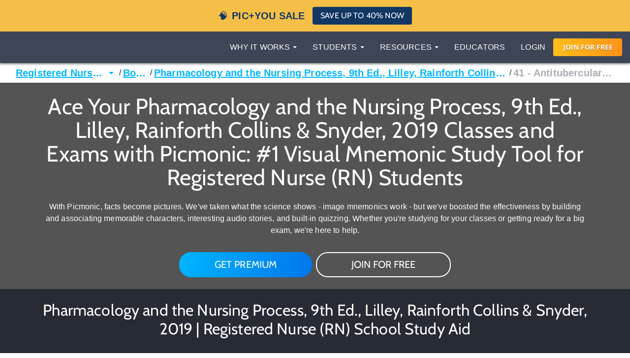

--- FILE ---
content_type: text/html; charset=utf-8
request_url: https://www.picmonic.com/pathways/nursing/books/pharmacology-and-the-nursing-process-9th-ed-lilley-rainforth-collins-snyder-2019-8091/31507?scroll_to=content
body_size: 47448
content:
<!DOCTYPE html><html lang="en"><head><meta charSet="utf-8"/><meta name="viewport" content="width=device-width, initial-scale=1"/><link rel="preload" as="script" fetchPriority="low" href="https://cdn.picmonic.com/website/_next/static/chunks/webpack-080d21af1c38d606.js"/><script src="https://cdn.picmonic.com/website/_next/static/chunks/4bd1b696-100b9d70ed4e49c1.js" async=""></script><script src="https://cdn.picmonic.com/website/_next/static/chunks/1255-8befde0980f5cba9.js" async=""></script><script src="https://cdn.picmonic.com/website/_next/static/chunks/main-app-f3336e172256d2ab.js" async=""></script><script src="https://cdn.picmonic.com/website/_next/static/chunks/6441-408fdd2d81fa8e16.js" async=""></script><script src="https://cdn.picmonic.com/website/_next/static/chunks/3437-03adcf545ad55577.js" async=""></script><script src="https://cdn.picmonic.com/website/_next/static/chunks/5478-559d2075a8210430.js" async=""></script><script src="https://cdn.picmonic.com/website/_next/static/chunks/0-8604ed753a4ed274.js" async=""></script><script src="https://cdn.picmonic.com/website/_next/static/chunks/3933-f5bf16bc654cf1d6.js" async=""></script><script src="https://cdn.picmonic.com/website/_next/static/chunks/app/layout-1291db0b870ab579.js" async=""></script><script src="https://cdn.picmonic.com/website/_next/static/chunks/app/error-b50cdc11a921d958.js" async=""></script><script src="https://cdn.picmonic.com/website/_next/static/chunks/1655-2d63852d0b1c7661.js" async=""></script><script src="https://cdn.picmonic.com/website/_next/static/chunks/2619-04bc32f026a0d946.js" async=""></script><script src="https://cdn.picmonic.com/website/_next/static/chunks/6180-6fbe4cf9679e13b6.js" async=""></script><script src="https://cdn.picmonic.com/website/_next/static/chunks/app/(logo-only-nav)/layout-a4f405dbdab95de7.js" async=""></script><script async="" src="https://www.googletagmanager.com/gtag/js?id=UA-35915503-1"></script><script src="https://cdn.picmonic.com/website/_next/static/chunks/2150-4ff66e6e76735571.js" async=""></script><script src="https://cdn.picmonic.com/website/_next/static/chunks/4780-17b194b79bc43bc8.js" async=""></script><script src="https://cdn.picmonic.com/website/_next/static/chunks/app/(nav-and-footer)/layout-a60c43985d7e5a39.js" async=""></script><script src="https://cdn.picmonic.com/website/_next/static/chunks/5998-9e014b2ffe3ed078.js" async=""></script><script src="https://cdn.picmonic.com/website/_next/static/chunks/7017-c82b47d1d0a78f6f.js" async=""></script><script src="https://cdn.picmonic.com/website/_next/static/chunks/9383-376a85d46a972c7e.js" async=""></script><script src="https://cdn.picmonic.com/website/_next/static/chunks/6524-6ca05c88fa1af557.js" async=""></script><script src="https://cdn.picmonic.com/website/_next/static/chunks/app/(nav-and-footer)/pathways/%5BmarketSlug%5D/books/%5BpathwaySlug%5D/%5BtrackSlug%5D/page-a4f320ae24210822.js" async=""></script><link rel="preload" href="https://cmp.osano.com/16BSQETxdfkRM4a5W/b7d0dea0-6016-4198-a537-a676f34b8667/osano.js" as="script"/><link rel="preload" href="https://accounts.google.com/gsi/client" as="script"/><meta http-equiv="X-UA-Compatible" content="IE=edge,chrome=1"/><meta http-equiv="content-language" content="en-us"/><meta name="msapplication-config" content="none"/><meta property="fb:admins" content="532674064"/><meta property="fb:app_id" content="491312997564602"/><link rel="preconnect" href="https://cdn.picmonic.com"/><link rel="preconnect" href="https://dev.visualwebsiteoptimizer.com"/><title> - PART Antiinfective and Antiinflammatory Drugs - Lilley Pharm - 41 Antitubercular Drugs for Nursing RN</title><meta name="description" content="Learn  - PART Antiinfective and Antiinflammatory Drugs - Lilley Pharm - 41 Antitubercular Drugs for Nursing RN faster and easier with Picmonic&#x27;s unforgettable videos, stories, and quizzes! Picmonic is research proven to increase your memory retention and test scores. Start learning today for free!"/><meta name="robots" content="noindex, nofollow"/><meta name="pintrest" content="nopin"/><meta name="p:domain_verify" content="8f08aace7054ee9dc6d0d8da5f7de778"/><meta name="apple-itunes-app" content="app-id=1102493706"/><meta property="og:title" content=" - PART Antiinfective and Antiinflammatory Drugs - Lilley Pharm - 41 Antitubercular Drugs for Nursing RN"/><meta property="og:description" content="Learn  - PART Antiinfective and Antiinflammatory Drugs - Lilley Pharm - 41 Antitubercular Drugs for Nursing RN faster and easier with Picmonic&#x27;s unforgettable videos, stories, and quizzes! Picmonic is research proven to increase your memory retention and test scores. Start learning today for free!"/><meta property="og:site_name" content="Picmonic"/><meta property="og:locale" content="en_US"/><meta property="og:type" content="website"/><meta name="twitter:card" content="summary"/><meta name="twitter:site" content="@picmonic"/><meta name="twitter:title" content=" - PART Antiinfective and Antiinflammatory Drugs - Lilley Pharm - 41 Antitubercular Drugs for Nursing RN"/><meta name="twitter:description" content="Learn  - PART Antiinfective and Antiinflammatory Drugs - Lilley Pharm - 41 Antitubercular Drugs for Nursing RN faster and easier with Picmonic&#x27;s unforgettable videos, stories, and quizzes! Picmonic is research proven to increase your memory retention and test scores. Start learning today for free!"/><script type="text/javascript" id="vwoCode">window._vwo_code||(function(){var w=window,d=document;var account_id=826228,version=2.2,settings_tolerance=2000,hide_element='body',hide_element_style='opacity:0 !important;filter:alpha(opacity=0) !important;background:none !important';if(f=!1,v=d.querySelector('#vwoCode'),cc={},-1<d.URL.indexOf('__vwo_disable__')||w._vwo_code)return;try{var e=JSON.parse(localStorage.getItem('_vwo_'+account_id+'_config'));cc=e&&'object'==typeof e?e:{}}catch(e){}function r(t){try{return decodeURIComponent(t)}catch(e){return t}}var s=(()=>{var e={combination:[],combinationChoose:[],split:[],exclude:[],uuid:null,consent:null,optOut:null},t=d.cookie||'';if(t)for(var i,n,o=/(?:^|;\s*)(?:(_vis_opt_exp_(\d+)_combi=([^;]*))|(_vis_opt_exp_(\d+)_combi_choose=([^;]*))|(_vis_opt_exp_(\d+)_split=([^:;]*))|(_vis_opt_exp_(\d+)_exclude=[^;]*)|(_vis_opt_out=([^;]*))|(_vwo_global_opt_out=[^;]*)|(_vwo_uuid=([^;]*))|(_vwo_consent=([^;]*)))/g;null!==(i=o.exec(t));)try{i[1]?e.combination.push({id:i[2],value:r(i[3])}):i[4]?e.combinationChoose.push({id:i[5],value:r(i[6])}):i[7]?e.split.push({id:i[8],value:r(i[9])}):i[10]?e.exclude.push({id:i[11]}):i[12]?e.optOut=r(i[13]):i[14]?e.optOut=!0:i[15]?e.uuid=r(i[16]):i[17]&&(n=r(i[18]),e.consent=n&&3<=n.length?n.substring(0,3):null)}catch(e){}return e})();function n(){var e=(()=>{if(w.VWO&&Array.isArray(w.VWO))for(var e=0;e<w.VWO.length;e++){var t=w.VWO[e];if(Array.isArray(t)&&('setVisitorId'===t[0]||'setSessionId'===t[0]))return!0}return!1})(),t='a='+account_id+'&u='+encodeURIComponent(w._vis_opt_url||d.URL)+'&vn='+version+'&ph=1'+('undefined'!=typeof platform?'&p='+platform:'')+'&st='+w.performance.now(),e=(!e&&((e=(()=>{var e,t=[],i={},n=w.VWO&&w.VWO.appliedCampaigns||{};for(e in n){var o=n[e]&&n[e].v;o&&(t.push(e+'-'+o+'-1'),i[e]=!0)}if(s&&s.combination)for(var r=0;r<s.combination.length;r++){var a=s.combination[r];i[a.id]||t.push(a.id+'-'+a.value)}return t.join('|')})())&&(t+='&c='+e),(e=(()=>{var e=[],t={};if(s&&s.combinationChoose)for(var i=0;i<s.combinationChoose.length;i++){var n=s.combinationChoose[i];e.push(n.id+'-'+n.value),t[n.id]=!0}if(s&&s.split)for(var o=0;o<s.split.length;o++)t[(n=s.split[o]).id]||e.push(n.id+'-'+n.value);return e.join('|')})())&&(t+='&cc='+e),e=(()=>{var e={},t=[];if(w.VWO&&Array.isArray(w.VWO))for(var i=0;i<w.VWO.length;i++){var n=w.VWO[i];if(Array.isArray(n)&&'setVariation'===n[0]&&n[1]&&Array.isArray(n[1]))for(var o=0;o<n[1].length;o++){var r,a=n[1][o];a&&'object'==typeof a&&(r=a.e,a=a.v,r)&&a&&(e[r]=a)}}for(r in e)t.push(r+'-'+e[r]);return t.join('|')})())&&(t+='&sv='+e),s&&s.optOut&&(t+='&o='+s.optOut),(()=>{var e=[],t={};if(s&&s.exclude)for(var i=0;i<s.exclude.length;i++){var n=s.exclude[i];t[n.id]||(e.push(n.id),t[n.id]=!0)}return e.join('|')})());return e&&(t+='&e='+e),s&&s.uuid&&(t+='&id='+s.uuid),s&&s.consent&&(t+='&consent='+s.consent),w.name&&-1<w.name.indexOf('_vis_preview')&&(t+='&pM=true'),w.VWO&&w.VWO.ed&&(t+='&ed='+w.VWO.ed),t}code={nonce:v&&v.nonce,library_tolerance:function(){return'undefined'!=typeof library_tolerance?library_tolerance:void 0},settings_tolerance:function(){return cc.sT||settings_tolerance},hide_element_style:function(){return'{'+(cc.hES||hide_element_style)+'}'},hide_element:function(){return performance.getEntriesByName('first-contentful-paint')[0]?'':'string'==typeof cc.hE?cc.hE:hide_element},getVersion:function(){return version},finish:function(e){var t;f||(f=!0,(t=d.getElementById('_vis_opt_path_hides'))&&t.parentNode.removeChild(t),e&&((new Image).src='https://dev.visualwebsiteoptimizer.com/ee.gif?a='+account_id+e))},finished:function(){return f},addScript:function(e){var t=d.createElement('script');t.type='text/javascript',e.src?t.src=e.src:t.text=e.text,v&&t.setAttribute('nonce',v.nonce),d.getElementsByTagName('head')[0].appendChild(t)},load:function(e,t){t=t||{};var i=new XMLHttpRequest;i.open('GET',e,!0),i.withCredentials=!t.dSC,i.responseType=t.responseType||'text',i.onload=function(){if(t.onloadCb)return t.onloadCb(i,e);200===i.status?w._vwo_code.addScript({text:i.responseText}):w._vwo_code.finish('&e=loading_failure:'+e)},i.onerror=function(){if(t.onerrorCb)return t.onerrorCb(e);w._vwo_code.finish('&e=loading_failure:'+e)},i.send()},init:function(){var e,t,i=this.settings_tolerance(),i=(w._vwo_settings_timer=setTimeout(function(){w._vwo_code.finish()},i),'body'!==this.hide_element()?(e=d.createElement('style'),t=(i=this.hide_element())?i+this.hide_element_style():'',i=d.getElementsByTagName('head')[0],e.setAttribute('id','_vis_opt_path_hides'),v&&e.setAttribute('nonce',v.nonce),e.setAttribute('type','text/css'),e.styleSheet?e.styleSheet.cssText=t:e.appendChild(d.createTextNode(t)),i.appendChild(e)):(e=d.getElementsByTagName('head')[0],(t=d.createElement('div')).style.cssText='z-index: 2147483647 !important;position: fixed !important;left: 0 !important;top: 0 !important;width: 100% !important;height: 100% !important;background:white!important;',t.setAttribute('id','_vis_opt_path_hides'),t.classList.add('_vis_hide_layer'),e.parentNode.insertBefore(t,e.nextSibling)),'https://dev.visualwebsiteoptimizer.com/j.php?'+n());-1!==w.location.search.indexOf('_vwo_xhr')?this.addScript({src:i}):this.load(i+'&x=true',{l:1})}};w._vwo_code=code;code.init();})();(function(){var t=window;function d(){var e;t._vwo_code&&(e=d.hidingStyle=document.getElementById('_vis_opt_path_hides')||d.hidingStyle,t._vwo_code.finished()||t._vwo_code.libExecuted||t.VWO&&t.VWO.dNR||(document.getElementById('_vis_opt_path_hides')||document.getElementsByTagName('head')[0].appendChild(e),requestAnimationFrame(d)))}d();})();</script><script src="https://cdn.picmonic.com/website/_next/static/chunks/polyfills-42372ed130431b0a.js" noModule=""></script><style id="__jsx-undefined">
.modal-backdrop.below-nav {
  z-index: 996 !important;
}
.modal-backdrop.above-nav {
  z-index: 1001 !important;
}
.modal-backdrop.prelearn-modal {
  height: calc(100% - 48px);
  top: 48px;
  opacity: 1;
  background-color: rgba(97, 107, 128, 0.96);
}

.modal {
  overflow-y: auto !important;
  -webkit-overflow-scrolling: auto !important;
}
.modal .close-btn {
  position: absolute;
  top: 8px;
  right: 16px;
}
.modal .modal-content {
  border: none;
  border-radius: 5px;
}
.modal .modal-content .modal-body {
  background: #fff;
}
.modal .modal-content .modal-footer {
  background: #fff !important;
  border-bottom-left-radius: 5px;
  border-bottom-right-radius: 5px;
}
.modal.below-nav {
  z-index: 997 !important;
}
.modal.above-nav {
  z-index: 1002 !important;
}

.modal-backdrop {
  background-color: rgba(0, 0, 0, 0.5);
}

/*! normalize.css v7.0.0 | MIT License | github.com/necolas/normalize.css */
button,
hr,
input {
  overflow: visible;
}

audio,
canvas,
progress,
video {
  display: inline-block;
}

progress,
sub,
sup {
  vertical-align: baseline;
}

[type=checkbox],
[type=radio],
legend {
  box-sizing: border-box;
  padding: 0;
}

html {
  line-height: 1.15;
  -ms-text-size-adjust: 100%;
  -webkit-text-size-adjust: 100%;
}

body {
  margin: 0;
}

article,
aside,
details,
figcaption,
figure,
footer,
header,
main,
menu,
nav,
section {
  display: block;
}

h1 {
  font-size: 2em;
  margin: 0.67em 0;
}

figure {
  margin: 1em 40px;
}

hr {
  box-sizing: content-box;
  height: 0;
}

code,
kbd,
pre,
samp {
  font-family: monospace, monospace;
  font-size: 1em;
}

a {
  background-color: transparent;
  -webkit-text-decoration-skip: objects;
}

abbr[title] {
  border-bottom: none;
  text-decoration: underline;
  text-decoration: underline dotted;
}

b,
strong {
  font-weight: 700;
}

dfn {
  font-style: italic;
}

mark {
  background-color: #ff0;
  color: #000;
}

small {
  font-size: 80%;
}

sub,
sup {
  font-size: 75%;
  line-height: 0;
  position: relative;
  vertical-align: baseline;
}

sub {
  bottom: -0.25em;
}

sup {
  top: -0.5em;
}

audio:not([controls]) {
  display: none;
  height: 0;
}

img {
  border-style: none;
}

svg:not(:root) {
  overflow: hidden;
}

button,
input,
optgroup,
select,
textarea {
  font-family: sans-serif;
  font-size: 100%;
  line-height: 1.15;
  margin: 0;
}

button,
select {
  text-transform: none;
}

[type=reset],
[type=submit],
button,
html [type=button] {
  -webkit-appearance: button;
}

[type=button]::-moz-focus-inner,
[type=reset]::-moz-focus-inner,
[type=submit]::-moz-focus-inner,
button::-moz-focus-inner {
  border-style: none;
  padding: 0;
}

[type=button]:-moz-focusring,
[type=reset]:-moz-focusring,
[type=submit]:-moz-focusring,
button:-moz-focusring {
  outline: ButtonText dotted 1px;
}

fieldset {
  padding: 0.35em 0.75em 0.625em;
}

legend {
  color: inherit;
  display: table;
  max-width: 100%;
  white-space: normal;
}

textarea {
  overflow: auto;
}

[type=number]::-webkit-inner-spin-button,
[type=number]::-webkit-outer-spin-button {
  height: auto;
}

[type=search] {
  -webkit-appearance: textfield;
  outline-offset: -2px;
}

[type=search]::-webkit-search-cancel-button,
[type=search]::-webkit-search-decoration {
  -webkit-appearance: none;
}

::-webkit-file-upload-button {
  -webkit-appearance: button;
  font: inherit;
}

summary {
  display: list-item;
}

[hidden],
template {
  display: none;
}

/* latin-ext */
@font-face {
  font-family: "Cabin";
  font-style: normal;
  font-weight: 400;
  font-display: swap;
  src: local("Cabin"), local("Cabin-Regular"), url(https://fonts.gstatic.com/s/cabin/v14/u-4x0qWljRw-Pd8-__1ImSRuQwc.woff2) format("woff2");
  unicode-range: U+0100-024F, U+0259, U+1E00-1EFF, U+2020, U+20A0-20AB, U+20AD-20CF, U+2113, U+2C60-2C7F, U+A720-A7FF;
}
/* latin */
@font-face {
  font-family: "Cabin";
  font-style: normal;
  font-weight: 400;
  font-display: swap;
  src: local("Cabin"), local("Cabin-Regular"), url(https://fonts.gstatic.com/s/cabin/v14/u-4x0qWljRw-Pd8w__1ImSRu.woff2) format("woff2");
  unicode-range: U+0000-00FF, U+0131, U+0152-0153, U+02BB-02BC, U+02C6, U+02DA, U+02DC, U+2000-206F, U+2074, U+20AC, U+2122, U+2191, U+2193, U+2212, U+2215, U+FEFF, U+FFFD;
}
/* latin-ext */
@font-face {
  font-family: "Cabin";
  font-style: normal;
  font-weight: 700;
  font-display: swap;
  src: local("Cabin Bold"), local("Cabin-Bold"), url(https://fonts.gstatic.com/s/cabin/v14/u-480qWljRw-PdeL2uhruylEeQ5JZ-Y.woff2) format("woff2");
  unicode-range: U+0100-024F, U+0259, U+1E00-1EFF, U+2020, U+20A0-20AB, U+20AD-20CF, U+2113, U+2C60-2C7F, U+A720-A7FF;
}
/* latin */
@font-face {
  font-family: "Cabin";
  font-style: normal;
  font-weight: 700;
  font-display: swap;
  src: local("Cabin Bold"), local("Cabin-Bold"), url(https://fonts.gstatic.com/s/cabin/v14/u-480qWljRw-PdeL2uhluylEeQ5J.woff2) format("woff2");
  unicode-range: U+0000-00FF, U+0131, U+0152-0153, U+02BB-02BC, U+02C6, U+02DA, U+02DC, U+2000-206F, U+2074, U+20AC, U+2122, U+2191, U+2193, U+2212, U+2215, U+FEFF, U+FFFD;
}
/* latin-ext */
@font-face {
  font-family: "Open Sans";
  font-style: italic;
  font-weight: 400;
  font-display: swap;
  src: local("Open Sans Italic"), local("OpenSans-Italic"), url(https://fonts.gstatic.com/s/opensans/v17/mem6YaGs126MiZpBA-UFUK0Xdc1GAK6bt6o.woff2) format("woff2");
  unicode-range: U+0100-024F, U+0259, U+1E00-1EFF, U+2020, U+20A0-20AB, U+20AD-20CF, U+2113, U+2C60-2C7F, U+A720-A7FF;
}
/* latin */
@font-face {
  font-family: "Open Sans";
  font-style: italic;
  font-weight: 400;
  font-display: swap;
  src: local("Open Sans Italic"), local("OpenSans-Italic"), url(https://fonts.gstatic.com/s/opensans/v17/mem6YaGs126MiZpBA-UFUK0Zdc1GAK6b.woff2) format("woff2");
  unicode-range: U+0000-00FF, U+0131, U+0152-0153, U+02BB-02BC, U+02C6, U+02DA, U+02DC, U+2000-206F, U+2074, U+20AC, U+2122, U+2191, U+2193, U+2212, U+2215, U+FEFF, U+FFFD;
}
/* latin-ext */
@font-face {
  font-family: "Open Sans";
  font-style: italic;
  font-weight: 600;
  font-display: swap;
  src: local("Open Sans SemiBold Italic"), local("OpenSans-SemiBoldItalic"), url(https://fonts.gstatic.com/s/opensans/v17/memnYaGs126MiZpBA-UFUKXGUdhlIqOxjaPXZSk.woff2) format("woff2");
  unicode-range: U+0100-024F, U+0259, U+1E00-1EFF, U+2020, U+20A0-20AB, U+20AD-20CF, U+2113, U+2C60-2C7F, U+A720-A7FF;
}
/* latin */
@font-face {
  font-family: "Open Sans";
  font-style: italic;
  font-weight: 600;
  font-display: swap;
  src: local("Open Sans SemiBold Italic"), local("OpenSans-SemiBoldItalic"), url(https://fonts.gstatic.com/s/opensans/v17/memnYaGs126MiZpBA-UFUKXGUdhrIqOxjaPX.woff2) format("woff2");
  unicode-range: U+0000-00FF, U+0131, U+0152-0153, U+02BB-02BC, U+02C6, U+02DA, U+02DC, U+2000-206F, U+2074, U+20AC, U+2122, U+2191, U+2193, U+2212, U+2215, U+FEFF, U+FFFD;
}
/* latin-ext */
@font-face {
  font-family: "Open Sans";
  font-style: normal;
  font-weight: 400;
  font-display: swap;
  src: local("Open Sans Regular"), local("OpenSans-Regular"), url(https://fonts.gstatic.com/s/opensans/v17/mem8YaGs126MiZpBA-UFW50bf8pkAp6a.woff2) format("woff2");
  unicode-range: U+0100-024F, U+0259, U+1E00-1EFF, U+2020, U+20A0-20AB, U+20AD-20CF, U+2113, U+2C60-2C7F, U+A720-A7FF;
}
/* latin */
@font-face {
  font-family: "Open Sans";
  font-style: normal;
  font-weight: 400;
  font-display: swap;
  src: local("Open Sans Regular"), local("OpenSans-Regular"), url(https://fonts.gstatic.com/s/opensans/v17/mem8YaGs126MiZpBA-UFVZ0bf8pkAg.woff2) format("woff2");
  unicode-range: U+0000-00FF, U+0131, U+0152-0153, U+02BB-02BC, U+02C6, U+02DA, U+02DC, U+2000-206F, U+2074, U+20AC, U+2122, U+2191, U+2193, U+2212, U+2215, U+FEFF, U+FFFD;
}
/* latin-ext */
@font-face {
  font-family: "Open Sans";
  font-style: normal;
  font-weight: 700;
  font-display: swap;
  src: local("Open Sans Bold"), local("OpenSans-Bold"), url(https://fonts.gstatic.com/s/opensans/v17/mem5YaGs126MiZpBA-UN7rgOXOhpKKSTj5PW.woff2) format("woff2");
  unicode-range: U+0100-024F, U+0259, U+1E00-1EFF, U+2020, U+20A0-20AB, U+20AD-20CF, U+2113, U+2C60-2C7F, U+A720-A7FF;
}
/* latin */
@font-face {
  font-family: "Open Sans";
  font-style: normal;
  font-weight: 700;
  font-display: swap;
  src: local("Open Sans Bold"), local("OpenSans-Bold"), url(https://fonts.gstatic.com/s/opensans/v17/mem5YaGs126MiZpBA-UN7rgOUuhpKKSTjw.woff2) format("woff2");
  unicode-range: U+0000-00FF, U+0131, U+0152-0153, U+02BB-02BC, U+02C6, U+02DA, U+02DC, U+2000-206F, U+2074, U+20AC, U+2122, U+2191, U+2193, U+2212, U+2215, U+FEFF, U+FFFD;
}
.md-14 {
  font-size: 14px;
}

.md-16 {
  font-size: 16px;
}

.md-18 {
  font-size: 18px;
}

.md-20 {
  font-size: 20px;
}

.md-22 {
  font-size: 22px;
}

.md-24 {
  font-size: 24px;
}

.md-32 {
  font-size: 32px;
}

.md-36 {
  font-size: 36px;
}

.md-40 {
  font-size: 40px;
}

.md-48 {
  font-size: 48px;
}

.md-60 {
  font-size: 60px;
}

.flip-horz {
  transform: scaleX(-1);
}

.flip-vert {
  transform: scaleY(-1);
}

.md-rotate-90 {
  transform: rotate(90deg);
}

* {
  box-sizing: border-box;
}

body,
html {
  font-family: "Open Sans", sans-serif;
  font-size: 16px;
  color: #272b33;
  line-height: 1.33em;
  -webkit-font-smoothing: antialiased;
}

body.pathways {
  padding-top: 0;
}

/* Fonts */
.h1,
.h2,
.h3,
.h4,
.h5,
.h6,
h1,
h2,
h3,
h4,
h5,
h6 {
  margin: 0 0 0.2em;
  font-family: inherit;
  font-weight: 500;
  line-height: 1.1;
  color: inherit;
}

/* typography */
.pm-display-2 {
  font: normal normal 45px/48px "Cabin", sans-serif;
  margin-bottom: 24px;
  color: #272b33;
}

.pm-headline {
  font: normal normal 32px/38px "Cabin", sans-serif;
  margin-bottom: 8px;
  color: #272b33;
}

.pm-title {
  font: normal bold 20px/28px "Cabin", sans-serif;
  margin-bottom: 16px;
  color: #212329;
}

.pm-subheading-2 {
  font: normal normal 16px/24px "Cabin", sans-serif;
  margin-bottom: 4px;
  color: #212329;
}

.pm-body-2 {
  font: normal normal 14px/24px "Open Sans", sans-serif;
  color: #323a4d;
}

.pm-caption {
  font: normal normal 12px/16px "Open Sans", sans-serif;
  color: #323a4d;
}

@media (max-width: 768px) {
  .pm-display-2 {
    font-size: 32px;
    line-height: 38px;
  }

  .pm-headline {
    font-size: 24px;
    line-height: 32px;
  }
}
.pls-font-opensans {
  font-family: "Open Sans", sans-serif;
}

.pls-font-cabin {
  font-family: Cabin, sans-serif;
}

.pls-font-12 {
  font-size: 12px;
  line-height: 24px;
}

.pls-font-14 {
  font-size: 14px;
  line-height: 24px;
}

.pls-font-16 {
  font-size: 16px;
  line-height: 24px;
}

.pls-font-18 {
  font-size: 18px !important;
  line-height: 24px !important;
}

.pls-font-20 {
  font-size: 20px !important;
  line-height: 24px !important;
}

.pls-font-22 {
  font-size: 22px !important;
  line-height: 26px !important;
}

.pls-font-24 {
  font-size: 24px;
  line-height: 32px;
}

.pls-font-32 {
  font-size: 32px !important;
  line-height: 36px !important;
}

.pls-font-40 {
  font-size: 40px !important;
  line-height: 48px !important;
}

.pls-font-weight-600 {
  font-weight: 600;
}

.pls-font-weight-700 {
  font-weight: 700;
}

.pls-font-weight-800 {
  font-weight: 800;
}

p {
  margin: 0 0 10px;
}

/* Colors */
.pls-white {
  color: #fff !important;
}

.pls-black {
  color: #000;
}

.pls-gold {
  color: #d1b480;
}

.pls-wet-cement {
  color: #aaacb3;
}

.pls-platinum {
  color: #e6e6e6;
}

.pls-deep-sea {
  color: #323a4d;
}

.pls-blue-steel {
  color: #616b80;
}

.pls-orange {
  color: #ff9319;
}

.pls-le-tigre {
  color: #ff00b8 !important;
}

.pls-pink {
  color: #ff3096 !important;
}

.pls-blue {
  color: #00b6ff !important;
}

.pls-black {
  color: #000000 !important;
}

.pls-grapefruit {
  color: #fc7953 !important;
}

.pls-meekus {
  color: #18f291 !important;
}

.pls-peach {
  color: #ffc380 !important;
}

.pls-facebook-blue {
  color: #3b579d !important;
}

.pls-mugatu {
  color: #f21818 !important;
}

.pls-red {
  color: #e9511c !important;
}

.register-red {
  color: #d9534f;
}

.pls-lighter-grey {
  color: #f9f9f9;
}

.pls-cloudy {
  color: #f5f5f5;
}

.pls-success {
  color: #6ec02a;
}

.pls-gradient-peach {
  background-image: linear-gradient(101deg, #fdfdef, #fdfcef 16%, #fdfcef 18%, #fdfcef 21%, #fdfcef 22%, #fdfbef 30%, #f4e7e6);
}

.pls-gradient-sunrise {
  background-image: linear-gradient(93deg, #ffbf19, #ff9319);
}

.bg-pls-white {
  background: #fff;
}

.bg-pls-blue {
  background: #00b6ff;
}

.bg-pls-black {
  background: #000 !important;
}

.bg-pls-deep-sea {
  background: #323a4d !important;
}

.bg-pls-magnum {
  background: #272b33 !important;
}

.bg-pls-cloudy {
  background: #f5f5f5 !important;
}

.bg-pls-platinum {
  background: #e6e6e6 !important;
}

.bg-pls-blue-steel {
  background: #616b80 !important;
}

.bg-pls-orange {
  background: #ff9319 !important;
}

.bg-pls-abyss {
  background: #212329 !important;
}

.bg-pls-le-tigre {
  background: #ff00b8 !important;
}

/* Margin & Padding */
.m-t-0 {
  margin-top: 0 !important;
}

.m-t-1 {
  margin-top: 8px;
}

.m-t-2 {
  margin-top: 16px !important;
}

.m-t-3 {
  margin-top: 24px;
}

.m-t-4 {
  margin-top: 32px;
}

.m-t-5 {
  margin-top: 40px;
}

.m-t-6 {
  margin-top: 48px;
}

.m-t-7 {
  margin-top: 56px;
}

.m-t-8 {
  margin-top: 64px;
}

.m-t-9 {
  margin-top: 72px;
}

.m-t-10 {
  margin-top: 80px;
}

.m-r-1 {
  margin-right: 8px !important;
}

.m-r-2 {
  margin-right: 16px !important;
}

.m-r-3 {
  margin-right: 24px !important;
}

.m-r-4 {
  margin-right: 32px !important;
}

.m-r-5 {
  margin-right: 40px !important;
}

.m-r-10 {
  margin-right: 80px !important;
}

.m-b-0 {
  margin-bottom: 0;
}

.m-b-1 {
  margin-bottom: 8px;
}

.m-b-2 {
  margin-bottom: 16px !important;
}

.m-b-3 {
  margin-bottom: 24px !important;
}

.m-b-4 {
  margin-bottom: 32px;
}

.m-b-5 {
  margin-bottom: 40px;
}

.m-b-6 {
  margin-bottom: 48px;
}

.m-l-1 {
  margin-left: 8px;
}

.m-l-2 {
  margin-left: 16px;
}

.m-l-3 {
  margin-left: 24px;
}

.m-l-4 {
  margin-left: 32px;
}

.m-l-5 {
  margin-left: 40px;
}

.m-l-6 {
  margin-left: 48px;
}

.m-a-1 {
  margin: 8px;
}

.m-a-2 {
  margin: 16px;
}

.m-a-3 {
  margin: 24px;
}

.p-t-0 {
  padding-top: 0 !important;
}

.p-t-1 {
  padding-top: 8px !important;
}

.p-t-2 {
  padding-top: 16px !important;
}

.p-t-3 {
  padding-top: 24px;
}

.p-t-4 {
  padding-top: 32px;
}

.p-t-5 {
  padding-top: 40px;
}

.p-t-6 {
  padding-top: 48px;
}

.p-t-10 {
  padding-top: 80px;
}

.p-t-12 {
  padding-top: 96px;
}

.p-r-1 {
  padding-right: 8px;
}

.p-r-3 {
  padding-right: 24px !important;
}

.p-r-4 {
  padding-right: 32px !important;
}

.p-b-0 {
  padding-bottom: 0 !important;
}

.p-b-1 {
  padding-bottom: 8px !important;
}

.p-b-2 {
  padding-bottom: 16px;
}

.p-b-3 {
  padding-bottom: 24px;
}
.p-l-1 {
  padding-left: 8x;
}
.p-l-2 {
  padding-left: 16px;
}

.p-l-3 {
  padding-left: 24px !important;
}

.p-l-6 {
  padding-left: 48px !important;
}

.p-l-7 {
  padding-left: 64px !important;
}

.p-r-2 {
  padding-right: 16px;
}

.p-r-6 {
  padding-right: 48px !important;
}

.p-b-4 {
  padding-bottom: 32px;
}

.p-b-6 {
  padding-bottom: 48px;
}

.p-b-7 {
  padding-bottom: 56px;
}

.p-b-12 {
  padding-bottom: 96px;
}

.p-a-1 {
  padding: 8px !important;
}

.p-a-2 {
  padding: 16px !important;
}

.p-a-3 {
  padding: 24px !important;
}

.p-a-4 {
  padding: 32px !important;
}

.m-l-4 {
  margin-left: 32px !important;
}

.browse__top-bar a,
.browse__top-bar span.clickable {
  color: #00b6ff;
  text-decoration: none;
  font-size: 16px;
  line-height: 16px;
}

.pathways .header-2,
.pathways .header-4 {
  font-size: 16px;
  line-height: 1.5;
}

.flex-box {
  display: flex;
}

.flex-grow {
  flex-grow: 1;
}

.flex-justify-content-center {
  justify-content: center;
}

.row {
  margin-left: -15px;
  margin-right: -15px;
}

.row:after {
  clear: both;
  content: " ";
  display: table;
}

.col-xs-10 {
  width: 83.33333%;
  float: left;
  position: relative;
  min-height: 1px;
  padding-left: 15px;
  padding-right: 15px;
}

.col-xs-offset-1 {
  margin-left: 8.33333%;
}

.col-xs-12 {
  width: 100%;
  float: left;
  position: relative;
  min-height: 1px;
  padding-left: 15px;
  padding-right: 15px;
}

@media (min-width: 768px) {
  .col-sm-6 {
    width: 50%;
    position: relative;
    min-height: 1px;
    padding-left: 15px;
    padding-right: 15px;
    float: left;
  }
}
/* Buttons */
.pls-btn {
  border-radius: 4px;
  padding: 8px 16px 8px 16px;
  font-size: 16px !important;
  line-height: 19px !important;
  color: #272b33;
  background-color: #00b6ff;
  font-family: Cabin, sans-serif !important;
  display: inline-block;
  text-align: center;
  text-transform: uppercase;
  text-decoration: none;
  cursor: pointer;
  border: none;
  min-height: 36px;
}

.pls-btn--white {
  background-color: #fff;
  color: #ff9319;
}

.pls-btn.pls-btn--try-it-now-new {
  color: #fff;
  border-radius: 24px;
  font-size: 20px !important;
  padding: 16px 72px 16px 72px;
  position: relative;
  bottom: -24px;
  text-transform: none;
  height: 51px;
}

.pls-btn.pls-btn--try-it-now-new.pls-btn--try-it-now-new-no-bottom {
  position: relative;
  bottom: auto;
}

.pls-btn.pls-btn--try-it-now-new.pls-btn--try-it-now-new-pillars {
  margin-top: 16px;
  position: relative;
  bottom: auto;
}

.pls-btn.pls-btn--gradient-blue.try-picmonic-free {
  width: 296px;
}

.pls-btn.pls-btn--sunrise {
  background-image: linear-gradient(93deg, #ffbf19, #ff9319);
  transition: background-image, box-shadow 0.35s;
}

.pls-btn.pls-btn--sunrise:hover {
  background-image: linear-gradient(93deg, #ffd056, #ffb056);
  box-shadow: 0 4px 8px rgba(0, 0, 0, 0.3);
}

.pls-btn.pls-btn--sunrise-inverted {
  border: 1px solid #ff9319;
  transition: background, box-shadow 0.35s;
  background: #fff;
  text-transform: uppercase;
  color: #ff9319;
}

.pls-btn.pls-btn--sunrise-inverted:hover {
  background: #ffffff80;
  box-shadow: 0 4px 8px rgba(0, 0, 0, 0.3);
}

.pls-btn.pls-btn--gradient-blue {
  background-image: linear-gradient(102deg, #00b6ff, #0075eb);
  transition: all 0.35s;
  bottom: 0 !important;
}

.pls-btn.pls-btn--gradient-blue:hover {
  background-image: linear-gradient(102deg, #3dc8ff, #2994ff);
  box-shadow: 0 4px 8px rgba(0, 0, 0, 0.3);
}

.pls-gradient-sunlight {
  background-image: linear-gradient(137deg, #fdfdef, #f4e7e6);
}

.pls-gradient-steel {
  background-image: linear-gradient(121deg, #616b80, #323a4d);
}

.pls-gradient-lightly-sunburned {
  background-image: linear-gradient(94deg, #fc7953, #f3c535);
}

.pls-btn--blue-inverted {
  background: #fff;
  color: #00b6ff;
  border: 1px solid #00b6ff;
  padding: 7px 16px;
}

.pls-btn--cool {
  background: #01E6DE;
  color: #323A4D;
  border: 1px solid #01E6DE;
  padding: 7px 16px;
}

/* Typography */
.text-left {
  text-align: left;
}

.text-center {
  text-align: center;
}

.text-right {
  text-align: right;
}

.valign-middle {
  vertical-align: middle;
}

.underline {
  text-decoration: underline;
}

.italic {
  font-style: italic;
}

/* General */
.pull-right {
  float: right !important;
}

.pull-left {
  float: left !important;
}

.img-responsive {
  display: block;
  max-width: 100%;
  height: auto;
}

/* Grid */
.container:before {
  content: " ";
  display: table;
}

.container {
  margin-right: auto;
  margin-left: auto;
  padding-left: 15px;
  padding-right: 15px;
}

.row {
  margin-left: -15px;
  margin-right: -15px;
}

@media (min-width: 768px) {
  .container {
    width: 750px;
  }
}
@media (min-width: 992px) {
  .container {
    width: 960px;
  }

  .container--block-arrows {
    width: 800px;
  }
}
@media (min-width: 1200px) {
  .container {
    width: 1170px;
  }
}
.visible-xs {
  display: none !important;
}

@media (max-width: 767px) {
  .visible-xs {
    display: block !important;
  }

  .hidden-xs {
    display: none !important;
  }
}
.clearfix {
  clear: both;
}

.clearfix:before,
.clearfix:after {
  display: table;
  content: " ";
}

.clearfix:after {
  clear: both;
}

.border-pls-platinum {
  border: 1px solid #e6e6e6 !important;
}

@media (max-width: 768px) {
  .left-xs {
    text-align: left;
  }
}
.clickable {
  cursor: pointer;
}

.ng-hide {
  display: none;
}

.block--pad {
  padding-top: 96px;
  padding-bottom: 96px;
}

.pls-uppercase {
  text-transform: uppercase;
}

.space-letters {
  letter-spacing: 4px;
}

.pls-btn--outline-white {
  border: 2px solid #fff !important;
  color: #fff !important;
  background: 0 0 !important;
  transition: background 0.35s, box-shadow 0.35s;
}

.pls-btn--outline-blue {
  border: 2px solid #00b6ff !important;
  color: #00b6ff !important;
  background: 0 0 !important;
  transition: background 0.35s, box-shadow 0.35s;
}

.pls-btn--lighten-blue {
  background: #00b6ff !important;
  transition: background-image, box-shadow 0.35s;
}
.pls-btn--lighten-blue:hover {
  background: #3dc8ff !important;
  box-shadow: 0 4px 8px rgba(0, 0, 0, 0.3);
}

.pls-btn--lighten-orange {
  background: #ff9319 !important;
  transition: background-image, box-shadow 0.35s;
}
.pls-btn--lighten-orange:hover {
  background: #ffb056 !important;
  box-shadow: 0 4px 8px rgba(0, 0, 0, 0.3);
}

.pls-btn--full-width {
  width: 100%;
}

.pls-btn--primary-cta,
.pls-btn--primary-cta:visited {
  font-size: 14px !important;
  font-weight: 600;
  color: #fff;
  transition: all 0.3s;
}

.pls-btn.pls-btn--facebook {
  background-color: #3b579d;
  color: #fff;
}

.pls-btn.pls-btn--meekus {
  background: #18f291;
  color: #000;
}

.pls-btn.pls-btn--meekus-inverted {
  border: 1px solid #18f291;
  color: #18f291;
  background: transparent;
}

.registration-cta-modal .pls-btn--facebook {
  height: 48px;
  line-height: 32px !important;
  text-transform: none;
  font-weight: 400;
}
.registration-cta-modal .pls-btn--google {
  background-color: #fff;
  color: black;
  border: 1px solid #000;
  margin-top: 8px;
}
.registration-cta-modal .pls-btn--google:hover, .registration-cta-modal .pls-btn--google:active, .registration-cta-modal .pls-btn--google:visited {
  color: #000;
}
.registration-cta-modal .pls-btn--google .social-svg-login-btn {
  width: 40px;
  height: 40px;
  margin-top: -4px;
  margin-left: -8px;
}

@media (max-width: 768px) {
  .pls-btn.pls-btn--mobile-block {
    display: block;
    width: 100%;
  }
}
img {
  vertical-align: middle;
}

.flex-container {
  display: flex;
}

.flex-container--center {
  justify-content: center;
  align-items: center;
}

.pls-btn .material-icons {
  vertical-align: middle;
  line-height: 20px;
}

.margin-auto {
  margin: auto;
}

.pls-btn.pls-btn--gradient-blue {
  background-image: linear-gradient(102deg, #00b6ff, #0075eb);
  border-radius: 24px;
  padding: 16px 72px 16px 72px;
  color: white;
  text-transform: none;
  font-size: 20px !important;
  transition: all 0.35s;
}
.pls-btn.pls-btn--gradient-blue:hover {
  background-image: linear-gradient(102deg, #3dc8ff, #2994ff);
  box-shadow: 0 4px 8px rgba(0, 0, 0, 0.3);
}
.pls-btn.pls-btn--gradient-blue.pls-btn--gradient-blue--sm {
  font-size: 16px !important;
}
.pls-btn.pls-btn--gradient-transparent {
  background-color: transparent;
  border-radius: 24px;
  padding: 14px 70px 14px 70px;
  color: white;
  text-transform: none;
  font-size: 20px !important;
  border: 2px solid #fff;
  transition: all 0.35s;
}
.pls-btn.pls-btn--gradient-transparent:hover {
  box-shadow: 0 4px 8px rgba(0, 0, 0, 0.3);
}

.pls-btn.pls-btn--gradient-blue-small {
  font-size: 16px !important;
  padding: 12px 36px 12px 36px;
}

.pls-btn.pls-btn--gradient-blue-secondary {
  background-color: #fff;
  border-radius: 24px;
  padding: 16px 72px 16px 72px;
  color: #00b6ff;
  text-transform: none;
  font-size: 20px !important;
  border: 1px solid #00b6ff;
  transition: all 0.35s;
}

.pls-btn.pls-btn--gradient-blue-secondary-small {
  font-size: 16px !important;
  padding: 12px 36px 12px 36px;
}

.flex-align-items-center {
  align-items: center;
}

.flex-align-items-stretch {
  align-items: stretch;
}

.flex-justify-content-space-between {
  justify-content: space-between;
}

.flex-justify-content-space-evenly {
  justify-content: space-evenly;
}

.flex-justify-content-space-around {
  justify-content: space-around;
}

.flex-direction-column {
  flex-direction: column;
}

.flex-wrap-wrap {
  flex-wrap: wrap;
}

.social-svg-login-btn {
  width: 24px;
  height: 24px;
  vertical-align: inherit;
  margin-top: 4px;
}

.md-middle {
  vertical-align: -15% !important;
}

textarea.pls-input,
textarea.hs-input,
input[type=url].pls-input,
input[type=url].hs-input,
input[type=text].pls-input,
input[type=text].hs-input,
input[type=password].pls-input,
input[type=password].hs-input,
input[type=tel].pls-input,
input[type=tel].hs-input,
input[type=email].pls-input,
input[type=email].hs-input,
input[type=number].pls-input,
input[type=number].hs-input,
input[type=date].pls-input,
input[type=date].hs-input,
select.pls-input,
select.hs-input {
  border-radius: 4px;
  background-color: #272b33;
  border: solid 1px #aaacb3;
  color: #fff;
  font-size: 16px;
  line-height: 19px;
  padding: 12px 16px;
  font-family: "Open Sans", sans-serif;
  margin: 8px 0 8px 0;
  height: 48px;
  -webkit-appearance: none;
  -moz-appearance: none;
  width: 100%;
}
textarea.pls-input.pls-input--error,
textarea.hs-input.pls-input--error,
input[type=url].pls-input.pls-input--error,
input[type=url].hs-input.pls-input--error,
input[type=text].pls-input.pls-input--error,
input[type=text].hs-input.pls-input--error,
input[type=password].pls-input.pls-input--error,
input[type=password].hs-input.pls-input--error,
input[type=tel].pls-input.pls-input--error,
input[type=tel].hs-input.pls-input--error,
input[type=email].pls-input.pls-input--error,
input[type=email].hs-input.pls-input--error,
input[type=number].pls-input.pls-input--error,
input[type=number].hs-input.pls-input--error,
input[type=date].pls-input.pls-input--error,
input[type=date].hs-input.pls-input--error,
select.pls-input.pls-input--error,
select.hs-input.pls-input--error {
  border: solid 1px #f21818;
}

textarea.pls-input--light,
textarea.hs-input--light,
input[type=url].pls-input--light,
input[type=url].hs-input--light,
input[type=text].pls-input--light,
input[type=text].hs-input--light,
input[type=password].pls-input--light,
input[type=password].hs-input--light,
input[type=tel].pls-input--light,
input[type=tel].hs-input--light,
input[type=email].pls-input--light,
input[type=email].hs-input--light,
input[type=number].pls-input--light,
input[type=number].hs-input--light,
input[type=date].pls-input--light,
input[type=date].hs-input--light,
select.pls-input--light,
select.hs-input--light {
  background-color: #fff;
  color: #000;
}

textarea.pls-input--inline,
textarea.hs-input--inline,
input[type=url].pls-input--inline,
input[type=url].hs-input--inline,
input[type=text].pls-input--inline,
input[type=text].hs-input--inline,
input[type=password].pls-input--inline,
input[type=password].hs-input--inline,
input[type=tel].pls-input--inline,
input[type=tel].hs-input--inline,
input[type=email].pls-input--inline,
input[type=email].hs-input--inline,
input[type=number].pls-input--inline,
input[type=number].hs-input--inline,
input[type=date].pls-input--inline,
input[type=date].hs-input--inline,
select.pls-input--inline,
select.hs-input--inline {
  width: auto;
}

.input-message {
  font-family: "Open Sans", sans-serif;
  font-size: 12px;
  line-height: 16px;
  margin-top: -4px;
  color: #fff;
  text-align: right;
}
.input-message--success {
  color: #6ec02a;
}
.input-message--error {
  color: #f21818;
}

.pls-btn[disabled] {
  cursor: not-allowed;
  opacity: 0.65;
  background-color: #616b80;
  color: #323a4d;
  box-shadow: none;
}

.registration-error a {
  color: #00b6ff;
}

a {
  cursor: pointer;
}

.onboard-tip--light-header {
  background-color: #e6e6e6;
  text-align: left;
  border-top-left-radius: 4px;
  border-top-right-radius: 4px;
  padding: 8px;
  padding-left: 16px;
}

.onboard-tip--light-header.modal-header {
  padding: 15px;
  border-bottom: 1px solid #e5e5e5;
}

input[type='text'].pls-input--sm {
  height: 36px;
  padding: 8px 16px;
}
select.pls-input {
  background: #272b33 url(https://cdn.picmonic.com/website/_next/static/media/select-arrow-dark.d305a458.png) no-repeat 96% 50%;
}

select.pls-input--light {
  background-color: #fff;
  color: #000;
}

input,
select {
  outline: 0;
}

textarea.pls-input:focus,
textarea.hs-input:focus,
input[type='url'].pls-input:focus,
input[type='url'].hs-input:focus,
input[type='text'].pls-input:focus,
input[type='text'].hs-input:focus,
input[type='password'].pls-input:focus,
input[type='password'].hs-input:focus,
input[type='tel'].pls-input:focus,
input[type='tel'].hs-input:focus,
input[type='email'].pls-input:focus,
input[type='email'].hs-input:focus,
input[type='number'].pls-input:focus,
input[type='number'].hs-input:focus,
input[type='date'].pls-input:focus,
input[type='date'].hs-input:focus,
select.pls-input:focus,
select.hs-input:focus {
  border: solid 1px #00b6ff;
  box-shadow: 0 0 4px 1px #80dbff;
}

a,
a:hover {
  color: #00b6ff;
  text-decoration: underline;
}
.pls-link-button {
  color: #00b6ff;
  text-decoration: underline;
  border: none;
  background: none;
  cursor: pointer;
}
.pls-jullians-eyes {
  color: #80dbff !important;
}
.modal-header {
  display: -webkit-box;
  display: -webkit-flex;
  display: -ms-flexbox;
  display: flex;
  -webkit-align-items: flex-start;
  -webkit-box-align: flex-start;
  -ms-flex-align: flex-start;
  align-items: flex-start;
  -webkit-box-pack: justify;
  -webkit-justify-content: space-between;
  -ms-flex-pack: justify;
  justify-content: space-between;
  padding: 1rem 1rem;
  border-bottom: 1px solid #dee2e6;
  border-top-left-radius: calc(0.3rem - 1px);
  border-top-right-radius: calc(0.3rem - 1px);
}
.rounded-corners {
  border-radius: 4px;
}
.next-img-mb-fix {
  line-height: 0;
}
.osano-cm-widget{display: none;}
</style><style id="__jsx-d90cc7d393bc369c">body{padding-top:calc(64px + var(--banner-height,0px))}.nav.jsx-d90cc7d393bc369c{height:64px;background-color:rgba(50,58,77,.94);position:fixed;top:calc(0px + var(--banner-height,0px));width:100%;z-index:1000;box-shadow:0 2px 4px rgba(0,0,0,.5);display:flex;align-items:center;text-transform:uppercase;padding-right:16px;color:#fff}.nav.jsx-d90cc7d393bc369c a:hover{color:#fff;text-decoration:none}.picmonic-logo.jsx-d90cc7d393bc369c{margin-right:auto}@media(min-width:1020px){.logo-mobile.jsx-d90cc7d393bc369c{display:none}}@media(max-width:1019px){.logo-desktop.jsx-d90cc7d393bc369c{display:none}.logo-mobile.jsx-d90cc7d393bc369c{width:120px}}.nav-item.jsx-d90cc7d393bc369c{align-self:stretch;display:flex;position:relative;align-items:center;justify-content:center;padding:0 16px;cursor:pointer;text-decoration:none;color:#fff}.nav-item.jsx-d90cc7d393bc369c:hover{border-top:4px solid transparent;border-bottom:4px solid#80dbff}.dropdown.jsx-d90cc7d393bc369c:after{display:inline-block;width:0;height:0;margin-left:6px;vertical-align:middle;border-top:4px dashed;border-right:4px solid transparent;border-left:4px solid transparent;position:static;content:""}@media(hover:hover){.nav-item.jsx-d90cc7d393bc369c:hover .menu.jsx-d90cc7d393bc369c{display:block}}.nav-item.jsx-d90cc7d393bc369c:hover .menu.jsx-d90cc7d393bc369c{display:block}.menu.jsx-d90cc7d393bc369c{position:absolute;top:100%;left:0;display:none;background:rgba(50,58,77,.95);box-shadow:none;min-width:199px;margin:0;line-height:1.33em}.menu-wrapper.jsx-d90cc7d393bc369c{background-color:#616b80;margin:8px;border-radius:4px;white-space:nowrap;display:flex;flex-direction:column;align-items:stretch;padding:4px 0}.menu-title.jsx-d90cc7d393bc369c{font-weight:700;font-size:16px;padding:3px 16px;cursor:default}.nav.jsx-d90cc7d393bc369c .menu-item{font-size:14px;line-height:1.43;text-decoration:none;color:#fff;padding:3px 8px;margin:0 8px}.nav.jsx-d90cc7d393bc369c .menu-item:hover{color:#fff;background-color:rgba(50,58,77,.95)}.menu-item-divider.jsx-d90cc7d393bc369c{height:1px;border-top:1px solid#979797;margin:8px 16px}.cta.jsx-d90cc7d393bc369c{color:#fff;border:none;font-weight:700;background-image:linear-gradient(93deg,#ffbf19,#ff9319);text-shadow:0 1px 0 rgba(0,0,0,.5);line-height:36px;padding:0 16px;border-radius:4px;font-family:"Open Sans",sans-serif;width:140px;height:36px;text-align:center;font-size:14px;text-decoration:none}.toggle.jsx-d90cc7d393bc369c{border:none;background:transparent;height:35px;color:#aaacb3;padding:0;display:none;margin-left:16px}.nav-dropdown.jsx-d90cc7d393bc369c{position:absolute;top:100%;left:0;width:100%;background:rgba(50,58,77,.94);overflow-y:auto;max-height:calc(100vh - 64px)}@media(max-width:1060px){.toggle.jsx-d90cc7d393bc369c{display:block}.events.jsx-d90cc7d393bc369c{display:none}.nav-item.jsx-d90cc7d393bc369c{padding:8px 16px;justify-content:flex-start}.nav-item.jsx-d90cc7d393bc369c:hover{border:none}}@media(max-width:1006px){.resources.jsx-d90cc7d393bc369c{display:none}}@media(max-width:863px){.educators.jsx-d90cc7d393bc369c{display:none}}@media(max-width:742px){.why-it-works.jsx-d90cc7d393bc369c{display:none}}@media(max-width:581px){.cta.jsx-d90cc7d393bc369c{padding:0!important}}@media(max-width:555px){.cta-for.jsx-d90cc7d393bc369c{display:none}}@media(max-width:521px){.logo-mobile.jsx-d90cc7d393bc369c{width:100px}.login.jsx-d90cc7d393bc369c{display:none}}@media(max-width:441px){.logo-mobile.jsx-d90cc7d393bc369c{width:60px;margin-right:8px}}@media(max-width:371px){.students.jsx-d90cc7d393bc369c{display:none}}</style><style id="__jsx-d5453f556f1054d">.join-mailing-list.jsx-d5453f556f1054d{background-color:#00b6ff;padding:16px}.join-mailing-list-form.jsx-d5453f556f1054d{display:flex;align-items:center;justify-content:center;flex-wrap:wrap}.pls-input.jsx-d5453f556f1054d{height:38px!important;border-top-right-radius:0!important;border-bottom-right-radius:0!important;margin:0!important}.pls-btn.jsx-d5453f556f1054d{background-color:#323a4d;height:38px!important;display:flex;align-items:center}.pls-btn--mailing-list.jsx-d5453f556f1054d{border-top-left-radius:0!important;border-bottom-left-radius:0!important}</style><style id="__jsx-2c91a62e340b7be1">.footer.jsx-db9754a251c37d1f{color:#fff;font-family:"Open Sans",sans-serif;font-size:14px;line-height:24px;padding-bottom:58px}.dark-text.jsx-db9754a251c37d1f{color:#000}a.jsx-db9754a251c37d1f{text-decoration:none;color:#fff}a.jsx-db9754a251c37d1f:visited{color:white}.connect-icons-wrapper.jsx-db9754a251c37d1f{display:flex;text-align:center;flex-wrap:wrap}.connect-icons-wrapper.jsx-db9754a251c37d1f div.jsx-db9754a251c37d1f{display:inline-block;margin:0!important}.connect-icons-wrapper.jsx-db9754a251c37d1f img.jsx-db9754a251c37d1f{height:40px}.footer-header.jsx-db9754a251c37d1f{font-family:"Cabin",sans-serif;font-weight:bold;margin-bottom:24px;font-size:20px}.footer-sections.jsx-db9754a251c37d1f{display:flex;flex-direction:row;flex-wrap:wrap;min-width:320px}.footer-section.jsx-db9754a251c37d1f{flex:1 1 0;padding:16px;min-width:300px}.footer-links.jsx-db9754a251c37d1f{display:flex;flex-direction:row;flex-wrap:wrap}.footer-links.jsx-db9754a251c37d1f div.jsx-db9754a251c37d1f{width:50%;margin:8px 0}.muted.jsx-db9754a251c37d1f{font-size:12px;line-height:20px;font-family:"Open Sans",sans-serif}.start-your-journey.jsx-db9754a251c37d1f{display:flex;flex-direction:column}@media(max-width:540px){.footer.jsx-db9754a251c37d1f{padding-bottom:72px}}</style><style id="__jsx-b0355ef065a5e85f">.footer .easy-link form{display:flex}.footer .easy-link input{height:38px!important;border-top-right-radius:0!important;border-bottom-right-radius:0!important;margin:0!important;max-width:203px!important}.footer .easy-link .pls-btn{padding:8px;font-size:16px!important;border-radius:0 4px 4px 0;min-width:117px;max-height:38px}.footer .easy-link .pls-btn span{display:flex;justify-content:center;align-items:center}.footer .join-mailing-list{background-color:transparent;padding:0;margin-top:16px}.footer .join-mailing-list .pls-btn{background-image:linear-gradient(102deg,#00b6ff,#0075eb);min-width:117px}.footer .join-mailing-list-form{justify-content:flex-start!important;flex-wrap:nowrap!important}.footer .join-mailing-list-form input{width:100%!important;max-width:203px!important}.footer .keep-in-touch{display:none}</style><style id="__jsx-854726631">.block-group-buy{display:block}.promotion-banner.jsx-854726631{height:64px;display:flex;align-items:center;justify-content:center;background:#F5BF47;padding:8px 16px;position:fixed;width:100%;z-index:1001;top:0;color:#113763}.checkout.jsx-854726631{max-width:600px;margin-left:auto;margin-right:auto;margin-top:16px;border-radius:4px}.promotion-banner-message.jsx-854726631{font-size:20px;line-height:28px;text-transform:uppercase}.promotion-banner-icon.jsx-854726631{display:flex;align-items:center;justify-content:center;padding-right:8px}.disclaimer.jsx-854726631{color:#f9f9f9;font:italic 15px/24px Cabin;margin-left:15px}.promotion-banner-link.jsx-854726631{background-color:#113763!important}a.jsx-854726631{color:#FFF!important}.countdown.jsx-854726631{white-space:nowrap}@media(max-width:930px){.promotion-banner-message.jsx-854726631{font-size:16px;line-height:24px}}@media(max-width:790px){.promotion-banner-icon.jsx-854726631{display:none}}@media(max-width:430px){.promotion-banner-message.jsx-854726631{font-size:16px;line-height:16px}}.inline.jsx-854726631{width:fit-content;border-radius:50px;margin:24px auto;pointer-events:none;position:relative;z-index:0;flex-wrap:wrap;height:auto;min-height:64px}</style><style id="__jsx-1542812922">body{--banner-height:64px}</style><style id="__jsx-347949432">.toaster.jsx-347949432{left:16px;position:fixed;top:calc(64px + 16px + var(--hub-nav-height,0px) + var(--banner-height,0px) + var(--pathways-breadcrumbs-height,0px));z-index:999;cursor:pointer;font-family:"Cabin",sans-serif;background-color:#00e2ac!important;border:1px solid#009e78;box-sizing:border-box;color:#323a4d!important;font-size:20px!important;line-height:24px;padding:8px 16px!important;min-height:56px!important;width:fit-content;display:flex;align-items:center;align-content:space-between;text-align:left;box-shadow:0px 2px 1px -1px rgba(0,0,0,.1);filter:drop-shadow(0px 1px 1px rgba(0,0,0,.04))drop-shadow(0px 1px 3px rgba(0,0,0,.02))}@media(max-width:768px){.toaster.jsx-347949432{top:auto!important;left:8px;bottom:calc(8px + var(--cookie-banner-bottom-offset,0px))!important;width:calc(100% - 16px);font-size:16px!important;border:0}.embeddedServiceHelpButton .helpButton{}}</style><style id="__jsx-1c1d69b3b5d06d72">body{--pathways-breadcrumbs-height:40px}.root.jsx-1c1d69b3b5d06d72{height:40px;background:#fff;box-shadow:0 1px 2px 0 rgba(32,35,40,.2);position:fixed;width:100%;z-index:101;top:calc(64px + var(--banner-height,0px));left:0;display:flex;align-items:center;padding:0 32px}a.jsx-1c1d69b3b5d06d72{font-size:20px;font-weight:700;white-space:nowrap;overflow:hidden;text-overflow:ellipsis;line-height:24px}.active.jsx-1c1d69b3b5d06d72{text-decoration:none;color:#aaacb3}.divider.jsx-1c1d69b3b5d06d72{margin:0 4px}@media(max-width:480px){.root.jsx-1c1d69b3b5d06d72{padding:0 16px}a.jsx-1c1d69b3b5d06d72{font-size:14px}}.more-menu.relative.jsx-1c1d69b3b5d06d72 .more-submenu.jsx-1c1d69b3b5d06d72{top:40px;left:30px}ul.jsx-1c1d69b3b5d06d72{list-style-type:none;margin:0;padding:0}.more-menu.jsx-1c1d69b3b5d06d72 .more-submenu.jsx-1c1d69b3b5d06d72{background:#fff;box-shadow:0 2px 4px 0 rgba(32,35,40,.2);border-radius:0 0 4px 4px;position:absolute;top:8px;left:8px;color:#666;overflow-x:hidden;overflow-y:auto;-webkit-overflow-scrolling:touch;width:280px;z-index:5;font-size:12px!important;line-height:normal;max-height:463px}.more-menu.jsx-1c1d69b3b5d06d72 .more-submenu.jsx-1c1d69b3b5d06d72 a.jsx-1c1d69b3b5d06d72{display:block;padding:8px;position:relative;vertical-align:middle;list-style-type:none;cursor:pointer;font-size:14px!important;color:#000;text-decoration:none;font-size:16px}.more-menu.jsx-1c1d69b3b5d06d72 .more-submenu.jsx-1c1d69b3b5d06d72 a.jsx-1c1d69b3b5d06d72:hover{background:#80dbff;color:#fff!important}</style><style id="__jsx-531df6658042b9e0">.pls-btn.pls-btn--try-it-now-new.jsx-531df6658042b9e0{width:auto}.pls-btn-without-credit-card.jsx-531df6658042b9e0{bottom:0!important;margin:24px 24px 40px}.pls-btn--invert-secondary.jsx-531df6658042b9e0{background-color:rgba(0,0,0,.3);color:#fff;border:2px solid#fff;padding:14px 70px 14px 70px!important;text-transform:uppercase!important}@media(max-width:768px){.pls-btn-without-credit-card.jsx-531df6658042b9e0{margin:12px}}</style><style id="__jsx-e8145a2658037e7c">p.jsx-e8145a2658037e7c{font-size:16px;line-height:24px;color:#fff}button.pls-btn.pls-btn--pathways.jsx-e8145a2658037e7c{font-size:14px!important;line-height:1.43!important;font-family:"Cabin",Sans-serif;font-weight:700;margin:8px 4px!important}.btn-cta.jsx-e8145a2658037e7c{text-transform:uppercase!important}.btn-cta.jsx-e8145a2658037e7c:hover{text-decoration:none}</style><style id="__jsx-70889bd702f14764">.root.jsx-70889bd702f14764{max-width:1140px;margin:auto;padding:24px 15px;text-align:center}</style><style id="__jsx-3974055722">.hero.jsx-3974055722{background-size:cover;background-image:url(https://cdn.picmonic.com/website/_next/static/media/background.6827bdb1.jpg);position:relative;z-index:0}.overlay.jsx-3974055722{position:absolute;top:0;left:0;right:0;bottom:0;background-color:rgba(0,0,0,.67);z-index:-1}h1.jsx-3974055722{font:normal normal 45px/48px Cabin,sans-serif;color:#fff;margin-bottom:24px}h1.jsx-3974055722:last-child{margin-bottom:0}@media(max-width:768px){h1.jsx-3974055722{font-size:20px;line-height:26px}}</style><style id="__jsx-b7d9c9baac23ace1">.root.jsx-b7d9c9baac23ace1{background:#272b33}h2.jsx-b7d9c9baac23ace1{font:normal normal 32px/38px Cabin,sans-serif;color:#fff}@media(max-width:768px){h2.jsx-b7d9c9baac23ace1{font-size:14px;line-height:21px}}</style><style id="__jsx-cd4d7a2c1cb3dbe">.picmonic-thumbnail.jsx-cd4d7a2c1cb3dbe{position:relative;overflow:hidden;cursor:pointer;border-radius:4px;box-shadow:0 1px 2px 0 rgba(32,35,40,.2);display:block}.picmonic-thumbnail.jsx-cd4d7a2c1cb3dbe .card-icon.jsx-cd4d7a2c1cb3dbe{position:absolute;z-index:1;top:calc(50%);left:calc(50%);transform:translate(-50%,-50%);text-align:center;background:#fff;opacity:.8;color:#333;border-radius:50%;display:none;justifiy-content:center;align-items:center;padding:8px}.picmonic-thumbnail.jsx-cd4d7a2c1cb3dbe:hover .card-icon.jsx-cd4d7a2c1cb3dbe{opacity:1;display:flex!important}</style><style id="__jsx-808f85d21598eade">.root.jsx-808f85d21598eade{max-width:920px;margin:16px auto;background:#fff;box-shadow:0 1px 2px 0 rgba(32,35,40,.2);padding-top:16px;position:relative;counter-increment:card;border-radius:4px;border:1px solid#aaacb3;cursor:pointer}.root.jsx-808f85d21598eade:hover{box-shadow:0 0 12px 0#00b6ff}.root.jsx-808f85d21598eade:hover .name.jsx-808f85d21598eade{color:#00b6ff}.name.jsx-808f85d21598eade{color:#272b33;font-weight:700;font-size:20px;font-family:"Cabin",Sans-serif;height:24px;padding-left:40px;line-height:1.2}.name.jsx-808f85d21598eade:before{position:absolute;left:0;width:32px;text-align:right;content:counter(card)".";font-size:12px;line-height:24px;color:#aaacb3;display:block}.flex.jsx-808f85d21598eade{padding-left:40px;padding-right:32px;display:flex}.facts.jsx-808f85d21598eade{flex:1;margin-right:16px}dd.jsx-808f85d21598eade:not(.header){counter-increment:fact}dd.jsx-808f85d21598eade:not(.header) .fact.jsx-808f85d21598eade:before{content:counter(fact)".";font-size:12px;line-height:2;margin-right:16px;border-left:4px solid#f5f5f5;padding-left:8px;min-height:26px;width:24px;display:inline-block}.fact.jsx-808f85d21598eade{font-family:"Cabin",Sans-serif;font-size:16px;line-height:1.5;color:#616b80}.indent1.jsx-808f85d21598eade:before,.indent2.jsx-808f85d21598eade:before{content:"";border-right:4px solid#f5f5f5;margin-right:8px;width:0;display:inline-block;min-height:26px;line-height:1;float:left}.indent2.jsx-808f85d21598eade:before{border-left:4px solid#f5f5f5;width:8px;line-height:1}.header.jsx-808f85d21598eade{background:#f5f5f5;padding-left:4px;font-weight:700;padding-left:16px}.time.jsx-808f85d21598eade{background:#f7f7f7;font-size:10px;line-height:20px;border-bottom-left-radius:4px;border-bottom-right-radius:4px;width:100%;text-align:center}.thumb.jsx-808f85d21598eade{flex:0 0 200px;width:200px}.play.jsx-808f85d21598eade{position:absolute;top:50%;left:50%;transform:translate(-50%,-50%);background:#fff;opacity:.8;color:#333;border-radius:50%;padding:5px;line-height:1}button.jsx-808f85d21598eade{border-radius:4px;padding:8px 16px 8px 16px;min-height:36px;background-color:#00b6ff;display:flex;text-transform:uppercase;cursor:pointer;border:none;font-size:14px;line-height:1.43;font-family:"Cabin",Sans-serif;font-weight:700;margin:8px 0;align-items:center;justify-content:center;width:100%}@media(max-width:767px){.root.jsx-808f85d21598eade:nth-child(odd){background:#f5f5f5}.root.jsx-808f85d21598eade{display:flex;position:relative;border:none;margin:0;border-radius:0;padding:8px 8px 20px}.name.jsx-808f85d21598eade{order:1;color:#00b6ff;font-size:14px;padding-left:8px}.flex.jsx-808f85d21598eade{padding:0}.thumb.jsx-808f85d21598eade{flex:0 0 64px;width:64px}.facts.jsx-808f85d21598eade,button.jsx-808f85d21598eade,.name.jsx-808f85d21598eade:before{display:none}.time.jsx-808f85d21598eade{position:absolute;bottom:8px;left:0;width:100%;height:12px;background:transparent;line-height:12px}.play.jsx-808f85d21598eade{padding:2px}}</style><style id="__jsx-6fbed29ae9c790d3">svg.jsx-6fbed29ae9c790d3{font-size:52px}@media(max-width:767px){svg.jsx-6fbed29ae9c790d3{font-size:18px}}</style><style id="__jsx-c897e4a2edb35ce4">.header.jsx-c897e4a2edb35ce4{display:flex;justify-content:space-between;align-items:center;box-shadow:0 1px 2px 0 rgba(32,35,40,.2);text-align:center;padding:20px 0 12px}.title.jsx-c897e4a2edb35ce4{font-size:24px;line-height:1.33;min-height:32px;font-weight:700;font-family:"Cabin",Sans-serif}.info.jsx-c897e4a2edb35ce4{color:#aaacb3;font-family:"Open Sans",sans-serif;font-size:12px;line-height:14px;font-weight:normal}img.jsx-c897e4a2edb35ce4{width:40px}.arrows.jsx-c897e4a2edb35ce4{width:56px;color:#00b6ff;text-decoration:none}.wrapper.jsx-c897e4a2edb35ce4{background:#e6e6e6;padding:1px 8px}@media(max-width:480px){.wrapper.jsx-c897e4a2edb35ce4{padding:8px 8px}}</style><style id="__jsx-3f425046f1553f34">.root.jsx-3f425046f1553f34{}h2.jsx-3f425046f1553f34,h3.jsx-3f425046f1553f34{font:normal normal 32px/38px Cabin,sans-serif}h4.jsx-3f425046f1553f34{font-size:16px;line-height:1.5}.lights-on-off.jsx-3f425046f1553f34:focus{outline:none}.pm-title.jsx-3f425046f1553f34{font:normal bold 20px/28px Cabin,sans-serif;margin-bottom:16px}@media(max-width:768px){h3.jsx-3f425046f1553f34{font-size:20px;line-height:26px;font-weight:bold}}</style><style id="__jsx-bf2cbc31c21ee54a">@keyframes pls-spin{0%{transform:rotate(0deg)}100%{transform:rotate(360deg)}}.pls-loading-icon.jsx-bf2cbc31c21ee54a{display:inline-block;box-shadow:0 2px 8px 0 rgba(0,0,0,.5)}.pls-loading-icon.jsx-bf2cbc31c21ee54a .icon{animation:pls-spin 1.2s infinite linear;vertical-align:bottom}.pls-loading-icon.jsx-bf2cbc31c21ee54a,.pls-loading-icon.jsx-bf2cbc31c21ee54a .icon{width:24px;height:24px;border-radius:24px;line-height:24px}.pls-loading-icon--x-small.jsx-bf2cbc31c21ee54a,.pls-loading-icon--x-small.jsx-bf2cbc31c21ee54a .icon{width:14px;height:14px;border-radius:14px;line-height:14px}.pls-loading-icon--small.jsx-bf2cbc31c21ee54a,.pls-loading-icon--small.jsx-bf2cbc31c21ee54a .icon{width:16px;height:16px;border-radius:16px;line-height:16px}.pls-loading-icon--medium.jsx-bf2cbc31c21ee54a,.pls-loading-icon--medium.jsx-bf2cbc31c21ee54a .icon{width:64px;height:64px;border-radius:64px;line-height:64px}.pls-loading-icon--large.jsx-bf2cbc31c21ee54a,.pls-loading-icon--large.jsx-bf2cbc31c21ee54a .icon{width:128px;height:128px;border-radius:128px;line-height:128px}</style><style id="__jsx-cf75db83bf53859f">.pls-gradient-steel.jsx-cf75db83bf53859f{border-radius:4px;overflow-y:auto;flex:1}.scroll-arrow.jsx-cf75db83bf53859f{display:flex;justify-content:center;flex-direction:column}.testimonial-title.jsx-cf75db83bf53859f{border-radius:4px 4px 0 0;color:#fff;padding:8px 16px;font-weight:bold}.testimonial-user.jsx-cf75db83bf53859f{border-radius:4px 4px 0 0;color:#fff;padding:8px 0;display:flex;align-items:center;align-content:center;font-weight:bold}</style><style id="__jsx-2495582386">.testimonials-bg.jsx-2495582386{background:#323a4d url(https://cdn.picmonic.com/website/_next/static/media/testimonials-bg.def7d84e.jpg);background-repeat:no-repeat;background-size:cover}p.jsx-2495582386{text-align:center}</style><style id="__jsx-b5405485642afe72">.root.jsx-b5405485642afe72{padding-top:40px}</style><style data-emotion="css o6gwfi 1khfbo5 depviu vh810p q7mezt">html{-webkit-font-smoothing:antialiased;-moz-osx-font-smoothing:grayscale;box-sizing:border-box;-webkit-text-size-adjust:100%;}*,*::before,*::after{box-sizing:inherit;}strong,b{font-weight:700;}body{margin:0;color:rgba(0, 0, 0, 0.87);font-family:"Roboto","Helvetica","Arial",sans-serif;font-weight:400;font-size:1rem;line-height:1.5;letter-spacing:0.00938em;background-color:#fff;}@media print{body{background-color:#fff;}}body::backdrop{background-color:#fff;}.css-1khfbo5{-webkit-user-select:none;-moz-user-select:none;-ms-user-select:none;user-select:none;width:1em;height:1em;display:inline-block;-webkit-flex-shrink:0;-ms-flex-negative:0;flex-shrink:0;-webkit-transition:fill 200ms cubic-bezier(0.4, 0, 0.2, 1) 0ms;transition:fill 200ms cubic-bezier(0.4, 0, 0.2, 1) 0ms;fill:currentColor;font-size:2.1875rem;}@media print{.css-depviu{position:absolute!important;}}.css-vh810p{-webkit-user-select:none;-moz-user-select:none;-ms-user-select:none;user-select:none;width:1em;height:1em;display:inline-block;-webkit-flex-shrink:0;-ms-flex-negative:0;flex-shrink:0;-webkit-transition:fill 200ms cubic-bezier(0.4, 0, 0.2, 1) 0ms;transition:fill 200ms cubic-bezier(0.4, 0, 0.2, 1) 0ms;fill:currentColor;font-size:1.25rem;}.css-q7mezt{-webkit-user-select:none;-moz-user-select:none;-ms-user-select:none;user-select:none;width:1em;height:1em;display:inline-block;-webkit-flex-shrink:0;-ms-flex-negative:0;flex-shrink:0;-webkit-transition:fill 200ms cubic-bezier(0.4, 0, 0.2, 1) 0ms;transition:fill 200ms cubic-bezier(0.4, 0, 0.2, 1) 0ms;fill:currentColor;font-size:1.5rem;}</style></head><body><div hidden=""><!--$--><!--/$--></div><div data-nosnippet="true" class="osano-cm-window" dir="ltr"></div><link rel="stylesheet" type="text/css" media="all" href="https://website.picmonic.com/wp-includes/css/dist/block-library/style.min.css"/><link rel="stylesheet" type="text/css" media="all" href="https://website.picmonic.com/wp-includes/css/classic-themes.min.css"/><link rel="stylesheet" type="text/css" media="all" href="https://website.picmonic.com/wp-content/themes/picmonic/style-48e88a9b2e.min.css"/><noscript><iframe src="https://www.googletagmanager.com/ns.html?id=GTM-PT4KZG" height="0" width="0" style="display:none;visibility:hidden" aria-hidden="true" title="GTM"></iframe></noscript><div class="jsx-854726631  promotion-banner pls-font-20 pls-font-raleway pls-font-20 text-center clickable"><div class="jsx-854726631 promotion-banner-icon">🧠</div><span class="jsx-854726631 promotion-banner-message"><strong class="jsx-854726631">Pic+You sale</strong> </span><a class="jsx-854726631 pls-btn pls-btn--white pls-blue m-l-2 promotion-banner-link">SAVE up to 40% NOW</a></div><nav role="navigation" class="jsx-d90cc7d393bc369c nav"><a class="jsx-d90cc7d393bc369c picmonic-logo m-l-4" href="/"><span style="box-sizing:border-box;display:inline-block;overflow:hidden;width:initial;height:initial;background:none;opacity:1;border:0;margin:0;padding:0;position:relative;max-width:100%"><span style="box-sizing:border-box;display:block;width:initial;height:initial;background:none;opacity:1;border:0;margin:0;padding:0;max-width:100%"><img style="display:block;max-width:100%;width:initial;height:initial;background:none;opacity:1;border:0;margin:0;padding:0" alt="" aria-hidden="true" src="data:image/svg+xml,%3csvg%20xmlns=%27http://www.w3.org/2000/svg%27%20version=%271.1%27%20width=%27130%27%20height=%2735%27/%3e"/></span><img alt="Picmonic" src="[data-uri]" decoding="async" data-nimg="intrinsic" style="position:absolute;top:0;left:0;bottom:0;right:0;box-sizing:border-box;padding:0;border:none;margin:auto;display:block;width:0;height:0;min-width:100%;max-width:100%;min-height:100%;max-height:100%"/><noscript><img alt="Picmonic" loading="lazy" decoding="async" data-nimg="intrinsic" style="position:absolute;top:0;left:0;bottom:0;right:0;box-sizing:border-box;padding:0;border:none;margin:auto;display:block;width:0;height:0;min-width:100%;max-width:100%;min-height:100%;max-height:100%" srcSet="https://cdn.picmonic.com/website/_next/static/media/logo-tl-white.bc7c3d27.svg 1x, https://cdn.picmonic.com/website/_next/static/media/logo-tl-white.bc7c3d27.svg 2x" src="https://cdn.picmonic.com/website/_next/static/media/logo-tl-white.bc7c3d27.svg"/></noscript></span></a><div class="jsx-d90cc7d393bc369c nav-item dropdown why-it-works">WHY IT WORKS<div class="jsx-d90cc7d393bc369c menu"><div class="jsx-d90cc7d393bc369c menu-wrapper"><a class="menu-item" href="/about">WHAT IS PICMONIC</a><a class="menu-item" href="/about/why-picmonic">WHY PICMONIC</a><a class="menu-item" href="/about/comprehensive-coverage">CONTENT COVERED</a><a class="menu-item" href="/about/forgetting-curve">SPACED REPETITION</a><a class="menu-item" href="/about/customize-create">MNEMONIC GENERATOR</a><a class="menu-item" href="/about/up-to-date">COMMUNITY CONTENT</a><a class="menu-item" href="/about/related-facts">RELATED FACTS</a><a class="menu-item" href="/about/on-the-go">ON THE GO</a><a class="menu-item" href="/about/med-school-chrome-extension">CHROME EXTENSION</a><a class="menu-item" href="/about/picmonic-and-anki">ANKI ADD-ON</a><a class="menu-item" href="/about/research-proven">VISUAL LEARNING</a></div></div></div><div class="jsx-d90cc7d393bc369c nav-item dropdown students">STUDENTS<div class="jsx-d90cc7d393bc369c menu"><div class="jsx-d90cc7d393bc369c menu-wrapper"><a class="menu-item" href="/pricing/medicine">Medicine (MD)</a><a class="menu-item" href="/pricing/do-program-success">Medicine (DO)</a><a class="menu-item" href="/pricing/nursing-np">Nurse Practitioner (NP)</a><a class="menu-item" href="/pricing/pharmacy">Pharmacist (Pharm.D)</a><a class="menu-item" href="/pricing/physician-assistant">Physician Assistant (PA)</a><a class="menu-item" href="/pricing/nursing-lpn">Practical Nurse (LPN)</a><a class="menu-item" href="/pricing/nursing">Registered Nurse (RN)</a><div class="jsx-d90cc7d393bc369c menu-item-divider"></div><a class="menu-item" href="/pricing/nursing-cna">Certified Nursing Assistant (CNA)</a><a class="menu-item" href="/pricing/certified-pharmacy-technician">Certified Pharmacy Technician (CPHT)</a><a class="menu-item" href="/pricing/general-allied-health">General Allied Health</a><a class="menu-item" href="/pricing/medical-assistant">Medical Assistant (MA)</a><a class="menu-item" href="/pricing/medical-lab-technician">Medical Lab Technician (MLT)</a><a class="menu-item" href="/pricing/medical-terminology">Medical Terminology</a><a class="menu-item" href="/pricing/occupational-therapy">Occupational Therapy (OT)</a><a class="menu-item" href="/pricing/paramedic">Paramedic</a><a class="menu-item" href="/pricing/patient-care-technician">Patient Care Technician (PCT)</a><a class="menu-item" href="/pharmacology">Pharmacology</a><a class="menu-item" href="/pricing/physical-therapy">Physical Therapist (PT)</a><a class="menu-item" href="/pricing/prehealth">Pre-Health</a><a class="menu-item" href="/pricing/biology">Biology</a></div></div></div><div class="jsx-d90cc7d393bc369c nav-item dropdown resources">Resources<div class="jsx-d90cc7d393bc369c menu"><div class="jsx-d90cc7d393bc369c menu-wrapper"><a class="menu-item" href="/promocodes">Promo Codes</a><a class="menu-item" href="/student-reviews">Reviews</a><a class="menu-item" href="/pages/blog">Blog</a><a class="menu-item" href="/pages/category/videos">Videos</a><a class="menu-item" href="/pages/category/infographics">Infographics</a><a class="menu-item" href="/pages/category/webinars">Pre-Recorded Webinars</a><a class="menu-item" href="/creator-community">Creator Community</a><a class="menu-item" href="/picmonic-alternatives">Picmonic Alternatives</a></div></div></div><a class="jsx-d90cc7d393bc369c nav-item educators" href="/educators">EDUCATORS</a><div class="jsx-d90cc7d393bc369c nav-item login">login</div><button class="jsx-d90cc7d393bc369c cta">JOIN <span class="jsx-d90cc7d393bc369c cta-for">FOR</span> FREE</button><button type="button" class="jsx-d90cc7d393bc369c toggle"><svg class="MuiSvgIcon-root MuiSvgIcon-fontSizeLarge css-1khfbo5" focusable="false" aria-hidden="true" viewBox="0 0 24 24"><path d="M3 18h18v-2H3zm0-5h18v-2H3zm0-7v2h18V6z"></path></svg></button></nav><div class="jsx-b5405485642afe72 root"><div itemScope="" itemType="http://schema.org/BreadcrumbList" class="jsx-1c1d69b3b5d06d72 root"><a itemProp="itemListElement" itemScope="" itemType="http://schema.org/ListItem" class="jsx-1c1d69b3b5d06d72" href="/pathways/nursing">Registered Nurse (RN)<meta itemProp="name" content="Registered Nurse (RN)" class="jsx-1c1d69b3b5d06d72"/><meta itemProp="position" content="1" class="jsx-1c1d69b3b5d06d72"/><meta itemProp="item" content="https://www.picmonic.com/pathways/nursing" class="jsx-1c1d69b3b5d06d72"/></a><svg class="MuiSvgIcon-root MuiSvgIcon-fontSizeMedium pls-blue css-q7mezt" focusable="false" aria-hidden="true" viewBox="0 0 24 24"><path d="m7 10 5 5 5-5z"></path></svg><div class="jsx-1c1d69b3b5d06d72 divider">/</div><a class="jsx-1c1d69b3b5d06d72 " href="/pathways/nursing/books?scroll_to=content">Books</a><div class="jsx-1c1d69b3b5d06d72 divider">/</div><a itemProp="itemListElement" itemScope="" itemType="http://schema.org/ListItem" class="jsx-1c1d69b3b5d06d72 " href="/pathways/nursing/books/pharmacology-and-the-nursing-process-9th-ed-lilley-rainforth-collins-snyder-2019-8091?scroll_to=content">Pharmacology and the Nursing Process, 9th Ed., Lilley, Rainforth Collins &amp; Snyder, 2019<meta itemProp="name" content="Pharmacology and the Nursing Process, 9th Ed., Lilley, Rainforth Collins &amp; Snyder, 2019" class="jsx-1c1d69b3b5d06d72"/><meta itemProp="position" content="2" class="jsx-1c1d69b3b5d06d72"/><meta itemProp="item" content="https://www.picmonic.com/pathways/nursing/books/null/pharmacology-and-the-nursing-process-9th-ed-lilley-rainforth-collins-snyder-2019-8091" class="jsx-1c1d69b3b5d06d72"/></a><div class="jsx-1c1d69b3b5d06d72 divider">/</div><a itemProp="itemListElement" itemScope="" itemType="http://schema.org/ListItem" class="jsx-1c1d69b3b5d06d72 active" href="/pathways/nursing/books/pharmacology-and-the-nursing-process-9th-ed-lilley-rainforth-collins-snyder-2019-8091/31507?scroll_to=content">41 - Antitubercular Drugs<meta itemProp="name" content="41 - Antitubercular Drugs" class="jsx-1c1d69b3b5d06d72"/><meta itemProp="position" content="3" class="jsx-1c1d69b3b5d06d72"/><meta itemProp="item" content="https://www.picmonic.com/pathways/nursing/books/null/pharmacology-and-the-nursing-process-9th-ed-lilley-rainforth-collins-snyder-2019-8091/31507" class="jsx-1c1d69b3b5d06d72"/></a></div><div class="jsx-3974055722 hero"><div class="jsx-3974055722 overlay"></div><div class="jsx-70889bd702f14764 root"><h1 class="jsx-3974055722">Ace Your Pharmacology and the Nursing Process, 9th Ed., Lilley, Rainforth Collins &amp; Snyder, 2019 Classes and Exams with Picmonic: #1 Visual Mnemonic Study Tool for Registered Nurse (RN) Students</h1><div class="jsx-e8145a2658037e7c"><p class="jsx-e8145a2658037e7c">With Picmonic, facts become pictures. We&#x27;ve taken what the science shows - image mnemonics work - but we&#x27;ve boosted the effectiveness by building and associating memorable characters, interesting audio stories, and built-in quizzing. Whether you&#x27;re studying for your classes or getting ready for a big exam, we&#x27;re here to help.</p><div class="jsx-e8145a2658037e7c m-t-3 text-center"><a class="jsx-e8145a2658037e7c pls-btn m-t-1 m-r-1 pls-btn--gradient-blue pls-btn--pathways pls-white pls-btn--mobile-block btn-cta" href="/pricing/nursing#pricing-block">get premium</a><button style="opacity:100" class="jsx-531df6658042b9e0 pls-btn m-t-1 pls-btn--gradient-transparent pls-btn--pathways pls-btn--mobile-block">JOIN FOR FREE</button></div></div></div></div><div class="jsx-b7d9c9baac23ace1 root"><div class="jsx-70889bd702f14764 root"><h2 class="jsx-b7d9c9baac23ace1">Pharmacology and the Nursing Process, 9th Ed., Lilley, Rainforth Collins &amp; Snyder, 2019 |  Registered Nurse (RN) School Study Aid</h2></div></div><div class="jsx-b5405485642afe72"></div><div class="jsx-c897e4a2edb35ce4 header"><div class="jsx-c897e4a2edb35ce4 arrows"><a class="jsx-c897e4a2edb35ce4 arrows" href="/pathways/nursing/books/pharmacology-and-the-nursing-process-9th-ed-lilley-rainforth-collins-snyder-2019-8091/31506?scroll_to=content"><svg class="MuiSvgIcon-root MuiSvgIcon-fontSizeMedium css-q7mezt" focusable="false" aria-hidden="true" viewBox="0 0 24 24"><path d="M6 6h2v12H6zm3.5 6 8.5 6V6z"></path></svg><br class="jsx-c897e4a2edb35ce4"/>Prev</a></div><div class="jsx-c897e4a2edb35ce4 title">41 - Antitubercular Drugs<br class="jsx-c897e4a2edb35ce4"/><div class="jsx-c897e4a2edb35ce4 info">5<!-- --> Picmonics to Learn | <svg class="MuiSvgIcon-root MuiSvgIcon-fontSizeMedium css-q7mezt" focusable="false" aria-hidden="true" viewBox="0 0 24 24" style="font-size:8px"><path d="M11.99 2C6.47 2 2 6.48 2 12s4.47 10 9.99 10C17.52 22 22 17.52 22 12S17.52 2 11.99 2M12 20c-4.42 0-8-3.58-8-8s3.58-8 8-8 8 3.58 8 8-3.58 8-8 8"></path><path d="M12.5 7H11v6l5.25 3.15.75-1.23-4.5-2.67z"></path></svg> <!-- -->9 mins</div></div><div class="jsx-c897e4a2edb35ce4 arrows"><a class="jsx-c897e4a2edb35ce4 arrows" href="/pathways/nursing/books/pharmacology-and-the-nursing-process-9th-ed-lilley-rainforth-collins-snyder-2019-8091/31508?scroll_to=content"><svg class="MuiSvgIcon-root MuiSvgIcon-fontSizeMedium css-q7mezt" focusable="false" aria-hidden="true" viewBox="0 0 24 24"><path d="m6 18 8.5-6L6 6zM16 6v12h2V6z"></path></svg><br class="jsx-c897e4a2edb35ce4"/>Next</a></div></div><div class="jsx-c897e4a2edb35ce4 wrapper"><div class="jsx-808f85d21598eade root"><div class="jsx-808f85d21598eade name">Tuberculosis Assessment</div><div class="jsx-808f85d21598eade flex"><div class="jsx-808f85d21598eade facts"><dl class="jsx-808f85d21598eade"><dd class="jsx-808f85d21598eade indent0 header"><span class="jsx-808f85d21598eade fact">Etiology</span></dd><dd class="jsx-808f85d21598eade indent0"><span class="jsx-808f85d21598eade fact">Airborne Droplet</span></dd><dd class="jsx-808f85d21598eade indent0 header"><span class="jsx-808f85d21598eade fact">Assessment</span></dd><dd class="jsx-808f85d21598eade indent0"><span class="jsx-808f85d21598eade fact">3 Week Productive Cough</span></dd><dd class="jsx-808f85d21598eade indent0"><span class="jsx-808f85d21598eade fact">Night Sweats</span></dd><dd class="jsx-808f85d21598eade indent0"><span class="jsx-808f85d21598eade fact">Chest Pain</span></dd><dd class="jsx-808f85d21598eade indent0"><span class="jsx-808f85d21598eade fact">Fever</span></dd><dd class="jsx-808f85d21598eade indent0"><span class="jsx-808f85d21598eade fact">Weight Loss</span></dd><dd class="jsx-808f85d21598eade indent0"><span class="jsx-808f85d21598eade fact">Fatigue</span></dd><dd class="jsx-808f85d21598eade indent0 header"><span class="jsx-808f85d21598eade fact">Diagnosis</span></dd><dd class="jsx-808f85d21598eade indent0"><span class="jsx-808f85d21598eade fact">Chest X-Ray</span></dd><dd class="jsx-808f85d21598eade indent0"><span class="jsx-808f85d21598eade fact">Blood Tests</span></dd><dd class="jsx-808f85d21598eade indent0"><span class="jsx-808f85d21598eade fact">Mantoux Skin Test</span></dd><dd class="jsx-808f85d21598eade indent0"><span class="jsx-808f85d21598eade fact">3 Positive Sputum Tests</span></dd></dl></div><div class="jsx-808f85d21598eade thumb"><div class="jsx-cd4d7a2c1cb3dbe picmonic-thumbnail"><span style="box-sizing:border-box;display:block;overflow:hidden;width:initial;height:initial;background:none;opacity:1;border:0;margin:0;padding:0;position:relative"><span style="box-sizing:border-box;display:block;width:initial;height:initial;background:none;opacity:1;border:0;margin:0;padding:0;padding-top:77%"></span><img alt="picmonic thumbnail" src="[data-uri]" decoding="async" data-nimg="responsive" style="position:absolute;top:0;left:0;bottom:0;right:0;box-sizing:border-box;padding:0;border:none;margin:auto;display:block;width:0;height:0;min-width:100%;max-width:100%;min-height:100%;max-height:100%"/><noscript><img alt="picmonic thumbnail" loading="lazy" decoding="async" data-nimg="responsive" style="position:absolute;top:0;left:0;bottom:0;right:0;box-sizing:border-box;padding:0;border:none;margin:auto;display:block;width:0;height:0;min-width:100%;max-width:100%;min-height:100%;max-height:100%" src="https://cdn.picmonic.com/cloud_data/images_panel_thumb/tuberculosis-assessment_15478_1748792072.jpg"/></noscript></span><div class="jsx-808f85d21598eade play"><svg class="MuiSvgIcon-root MuiSvgIcon-fontSizeMedium jsx-6fbed29ae9c790d3 css-q7mezt" focusable="false" aria-hidden="true" viewBox="0 0 24 24"><path d="M8 5v14l11-7z"></path></svg></div></div><button class="jsx-808f85d21598eade"><svg class="MuiSvgIcon-root MuiSvgIcon-fontSizeMedium css-q7mezt" focusable="false" aria-hidden="true" viewBox="0 0 24 24" style="font-size:16px;margin-right:4px"><path d="m10 16.5 6-4.5-6-4.5zM12 2C6.48 2 2 6.48 2 12s4.48 10 10 10 10-4.48 10-10S17.52 2 12 2m0 18c-4.41 0-8-3.59-8-8s3.59-8 8-8 8 3.59 8 8-3.59 8-8 8"></path></svg> PLAY</button></div></div><div class="jsx-808f85d21598eade time"><svg class="MuiSvgIcon-root MuiSvgIcon-fontSizeMedium css-q7mezt" focusable="false" aria-hidden="true" viewBox="0 0 24 24" style="font-size:8px"><path d="M11.99 2C6.47 2 2 6.48 2 12s4.47 10 9.99 10C17.52 22 22 17.52 22 12S17.52 2 11.99 2M12 20c-4.42 0-8-3.58-8-8s3.58-8 8-8 8 3.58 8 8-3.58 8-8 8"></path><path d="M12.5 7H11v6l5.25 3.15.75-1.23-4.5-2.67z"></path></svg> <!-- -->1 min</div></div><div class="jsx-808f85d21598eade root"><div class="jsx-808f85d21598eade name">Tuberculosis Skin Mantoux Test (PPD)</div><div class="jsx-808f85d21598eade flex"><div class="jsx-808f85d21598eade facts"><dl class="jsx-808f85d21598eade"><dd class="jsx-808f85d21598eade indent0"><span class="jsx-808f85d21598eade fact">Delayed Hypersensitivity (Cell Mediated Response)</span></dd><dd class="jsx-808f85d21598eade indent0"><span class="jsx-808f85d21598eade fact">Intradermal Injection</span></dd><dd class="jsx-808f85d21598eade indent0"><span class="jsx-808f85d21598eade fact">Read 48-72 hours</span></dd><dd class="jsx-808f85d21598eade indent0 header"><span class="jsx-808f85d21598eade fact">Positive Results</span></dd><dd class="jsx-808f85d21598eade indent0"><span class="jsx-808f85d21598eade fact">&ge; 5 mm Induration</span></dd><dd class="jsx-808f85d21598eade indent1"><span class="jsx-808f85d21598eade fact">Immunosuppressed</span></dd><dd class="jsx-808f85d21598eade indent0"><span class="jsx-808f85d21598eade fact">&ge; 10 mm Induration</span></dd><dd class="jsx-808f85d21598eade indent1"><span class="jsx-808f85d21598eade fact">High Risk Patients</span></dd><dd class="jsx-808f85d21598eade indent0"><span class="jsx-808f85d21598eade fact">&ge; 15 mm Induration</span></dd><dd class="jsx-808f85d21598eade indent0 header"><span class="jsx-808f85d21598eade fact">Considerations</span></dd><dd class="jsx-808f85d21598eade indent0"><span class="jsx-808f85d21598eade fact">Chest X-Ray</span></dd></dl></div><div class="jsx-808f85d21598eade thumb"><div class="jsx-cd4d7a2c1cb3dbe picmonic-thumbnail"><span style="box-sizing:border-box;display:block;overflow:hidden;width:initial;height:initial;background:none;opacity:1;border:0;margin:0;padding:0;position:relative"><span style="box-sizing:border-box;display:block;width:initial;height:initial;background:none;opacity:1;border:0;margin:0;padding:0;padding-top:77%"></span><img alt="picmonic thumbnail" src="[data-uri]" decoding="async" data-nimg="responsive" style="position:absolute;top:0;left:0;bottom:0;right:0;box-sizing:border-box;padding:0;border:none;margin:auto;display:block;width:0;height:0;min-width:100%;max-width:100%;min-height:100%;max-height:100%"/><noscript><img alt="picmonic thumbnail" loading="lazy" decoding="async" data-nimg="responsive" style="position:absolute;top:0;left:0;bottom:0;right:0;box-sizing:border-box;padding:0;border:none;margin:auto;display:block;width:0;height:0;min-width:100%;max-width:100%;min-height:100%;max-height:100%" src="https://cdn.picmonic.com/cloud_data/images_panel_thumb/tuberculosis-skin-mantoux-test-ppd_2089_1636590931.jpg"/></noscript></span><div class="jsx-808f85d21598eade play"><svg class="MuiSvgIcon-root MuiSvgIcon-fontSizeMedium jsx-6fbed29ae9c790d3 css-q7mezt" focusable="false" aria-hidden="true" viewBox="0 0 24 24"><path d="M8 5v14l11-7z"></path></svg></div></div><button class="jsx-808f85d21598eade"><svg class="MuiSvgIcon-root MuiSvgIcon-fontSizeMedium css-q7mezt" focusable="false" aria-hidden="true" viewBox="0 0 24 24" style="font-size:16px;margin-right:4px"><path d="m10 16.5 6-4.5-6-4.5zM12 2C6.48 2 2 6.48 2 12s4.48 10 10 10 10-4.48 10-10S17.52 2 12 2m0 18c-4.41 0-8-3.59-8-8s3.59-8 8-8 8 3.59 8 8-3.59 8-8 8"></path></svg> PLAY</button></div></div><div class="jsx-808f85d21598eade time"><svg class="MuiSvgIcon-root MuiSvgIcon-fontSizeMedium css-q7mezt" focusable="false" aria-hidden="true" viewBox="0 0 24 24" style="font-size:8px"><path d="M11.99 2C6.47 2 2 6.48 2 12s4.47 10 9.99 10C17.52 22 22 17.52 22 12S17.52 2 11.99 2M12 20c-4.42 0-8-3.58-8-8s3.58-8 8-8 8 3.58 8 8-3.58 8-8 8"></path><path d="M12.5 7H11v6l5.25 3.15.75-1.23-4.5-2.67z"></path></svg> <!-- -->3 mins</div></div><div class="jsx-808f85d21598eade root"><div class="jsx-808f85d21598eade name">Tuberculosis Intervention</div><div class="jsx-808f85d21598eade flex"><div class="jsx-808f85d21598eade facts"><dl class="jsx-808f85d21598eade"><dd class="jsx-808f85d21598eade indent0 header"><span class="jsx-808f85d21598eade fact">Hospital Care</span></dd><dd class="jsx-808f85d21598eade indent0"><span class="jsx-808f85d21598eade fact">Airborne Isolation</span></dd><dd class="jsx-808f85d21598eade indent0 header"><span class="jsx-808f85d21598eade fact">Drug Therapy</span></dd><dd class="jsx-808f85d21598eade indent0"><span class="jsx-808f85d21598eade fact">Combination Drug Therapy (RIPE)</span></dd><dd class="jsx-808f85d21598eade indent1"><span class="jsx-808f85d21598eade fact">6-12 Months</span></dd><dd class="jsx-808f85d21598eade indent0 header"><span class="jsx-808f85d21598eade fact">Considerations</span></dd><dd class="jsx-808f85d21598eade indent0"><span class="jsx-808f85d21598eade fact">DOT</span></dd><dd class="jsx-808f85d21598eade indent0"><span class="jsx-808f85d21598eade fact">BCG Vaccination</span></dd><dd class="jsx-808f85d21598eade indent0"><span class="jsx-808f85d21598eade fact">Medication Education</span></dd><dd class="jsx-808f85d21598eade indent0"><span class="jsx-808f85d21598eade fact">3 Negative Sputum Specimens</span></dd><dd class="jsx-808f85d21598eade indent0"><span class="jsx-808f85d21598eade fact">Infection Control</span></dd></dl></div><div class="jsx-808f85d21598eade thumb"><div class="jsx-cd4d7a2c1cb3dbe picmonic-thumbnail"><span style="box-sizing:border-box;display:block;overflow:hidden;width:initial;height:initial;background:none;opacity:1;border:0;margin:0;padding:0;position:relative"><span style="box-sizing:border-box;display:block;width:initial;height:initial;background:none;opacity:1;border:0;margin:0;padding:0;padding-top:77%"></span><img alt="picmonic thumbnail" src="[data-uri]" decoding="async" data-nimg="responsive" style="position:absolute;top:0;left:0;bottom:0;right:0;box-sizing:border-box;padding:0;border:none;margin:auto;display:block;width:0;height:0;min-width:100%;max-width:100%;min-height:100%;max-height:100%"/><noscript><img alt="picmonic thumbnail" loading="lazy" decoding="async" data-nimg="responsive" style="position:absolute;top:0;left:0;bottom:0;right:0;box-sizing:border-box;padding:0;border:none;margin:auto;display:block;width:0;height:0;min-width:100%;max-width:100%;min-height:100%;max-height:100%" src="https://cdn.picmonic.com/cloud_data/images_panel_thumb/tuberculosis-intervention_15479_1748791212.jpg"/></noscript></span><div class="jsx-808f85d21598eade play"><svg class="MuiSvgIcon-root MuiSvgIcon-fontSizeMedium jsx-6fbed29ae9c790d3 css-q7mezt" focusable="false" aria-hidden="true" viewBox="0 0 24 24"><path d="M8 5v14l11-7z"></path></svg></div></div><button class="jsx-808f85d21598eade"><svg class="MuiSvgIcon-root MuiSvgIcon-fontSizeMedium css-q7mezt" focusable="false" aria-hidden="true" viewBox="0 0 24 24" style="font-size:16px;margin-right:4px"><path d="m10 16.5 6-4.5-6-4.5zM12 2C6.48 2 2 6.48 2 12s4.48 10 10 10 10-4.48 10-10S17.52 2 12 2m0 18c-4.41 0-8-3.59-8-8s3.59-8 8-8 8 3.59 8 8-3.59 8-8 8"></path></svg> PLAY</button></div></div><div class="jsx-808f85d21598eade time"><svg class="MuiSvgIcon-root MuiSvgIcon-fontSizeMedium css-q7mezt" focusable="false" aria-hidden="true" viewBox="0 0 24 24" style="font-size:8px"><path d="M11.99 2C6.47 2 2 6.48 2 12s4.47 10 9.99 10C17.52 22 22 17.52 22 12S17.52 2 11.99 2M12 20c-4.42 0-8-3.58-8-8s3.58-8 8-8 8 3.58 8 8-3.58 8-8 8"></path><path d="M12.5 7H11v6l5.25 3.15.75-1.23-4.5-2.67z"></path></svg> <!-- -->2 mins</div></div><div class="jsx-808f85d21598eade root"><div class="jsx-808f85d21598eade name">Isoniazid (INH)</div><div class="jsx-808f85d21598eade flex"><div class="jsx-808f85d21598eade facts"><dl class="jsx-808f85d21598eade"><dd class="jsx-808f85d21598eade indent0 header"><span class="jsx-808f85d21598eade fact">Mechanism</span></dd><dd class="jsx-808f85d21598eade indent0"><span class="jsx-808f85d21598eade fact">Interferes with DNA Metabolism</span></dd><dd class="jsx-808f85d21598eade indent0 header"><span class="jsx-808f85d21598eade fact">Indications</span></dd><dd class="jsx-808f85d21598eade indent0"><span class="jsx-808f85d21598eade fact">Tuberculosis (TB)</span></dd><dd class="jsx-808f85d21598eade indent0 header"><span class="jsx-808f85d21598eade fact">Side Effects</span></dd><dd class="jsx-808f85d21598eade indent0"><span class="jsx-808f85d21598eade fact">Optic Neuritis</span></dd><dd class="jsx-808f85d21598eade indent0"><span class="jsx-808f85d21598eade fact">Nausea and Vomiting</span></dd><dd class="jsx-808f85d21598eade indent0"><span class="jsx-808f85d21598eade fact">Hepatotoxicity</span></dd><dd class="jsx-808f85d21598eade indent0"><span class="jsx-808f85d21598eade fact">Peripheral Neuropathy</span></dd><dd class="jsx-808f85d21598eade indent0 header"><span class="jsx-808f85d21598eade fact">Considerations</span></dd><dd class="jsx-808f85d21598eade indent0"><span class="jsx-808f85d21598eade fact">Vitamin B6 Prophylaxis</span></dd><dd class="jsx-808f85d21598eade indent0"><span class="jsx-808f85d21598eade fact">Monitor AST/ALT</span></dd></dl></div><div class="jsx-808f85d21598eade thumb"><div class="jsx-cd4d7a2c1cb3dbe picmonic-thumbnail"><span style="box-sizing:border-box;display:block;overflow:hidden;width:initial;height:initial;background:none;opacity:1;border:0;margin:0;padding:0;position:relative"><span style="box-sizing:border-box;display:block;width:initial;height:initial;background:none;opacity:1;border:0;margin:0;padding:0;padding-top:77%"></span><img alt="picmonic thumbnail" src="[data-uri]" decoding="async" data-nimg="responsive" style="position:absolute;top:0;left:0;bottom:0;right:0;box-sizing:border-box;padding:0;border:none;margin:auto;display:block;width:0;height:0;min-width:100%;max-width:100%;min-height:100%;max-height:100%"/><noscript><img alt="picmonic thumbnail" loading="lazy" decoding="async" data-nimg="responsive" style="position:absolute;top:0;left:0;bottom:0;right:0;box-sizing:border-box;padding:0;border:none;margin:auto;display:block;width:0;height:0;min-width:100%;max-width:100%;min-height:100%;max-height:100%" src="https://cdn.picmonic.com/cloud_data/images_panel_thumb/isoniazid-inh_2044_1636590882.jpg"/></noscript></span><div class="jsx-808f85d21598eade play"><svg class="MuiSvgIcon-root MuiSvgIcon-fontSizeMedium jsx-6fbed29ae9c790d3 css-q7mezt" focusable="false" aria-hidden="true" viewBox="0 0 24 24"><path d="M8 5v14l11-7z"></path></svg></div></div><button class="jsx-808f85d21598eade"><svg class="MuiSvgIcon-root MuiSvgIcon-fontSizeMedium css-q7mezt" focusable="false" aria-hidden="true" viewBox="0 0 24 24" style="font-size:16px;margin-right:4px"><path d="m10 16.5 6-4.5-6-4.5zM12 2C6.48 2 2 6.48 2 12s4.48 10 10 10 10-4.48 10-10S17.52 2 12 2m0 18c-4.41 0-8-3.59-8-8s3.59-8 8-8 8 3.59 8 8-3.59 8-8 8"></path></svg> PLAY</button></div></div><div class="jsx-808f85d21598eade time"><svg class="MuiSvgIcon-root MuiSvgIcon-fontSizeMedium css-q7mezt" focusable="false" aria-hidden="true" viewBox="0 0 24 24" style="font-size:8px"><path d="M11.99 2C6.47 2 2 6.48 2 12s4.47 10 9.99 10C17.52 22 22 17.52 22 12S17.52 2 11.99 2M12 20c-4.42 0-8-3.58-8-8s3.58-8 8-8 8 3.58 8 8-3.58 8-8 8"></path><path d="M12.5 7H11v6l5.25 3.15.75-1.23-4.5-2.67z"></path></svg> <!-- -->2 mins</div></div><div class="jsx-808f85d21598eade root"><div class="jsx-808f85d21598eade name">Ethambutol (Myambutol)</div><div class="jsx-808f85d21598eade flex"><div class="jsx-808f85d21598eade facts"><dl class="jsx-808f85d21598eade"><dd class="jsx-808f85d21598eade indent0 header"><span class="jsx-808f85d21598eade fact">Mechanisms</span></dd><dd class="jsx-808f85d21598eade indent0"><span class="jsx-808f85d21598eade fact">Inhibits RNA Synthesis</span></dd><dd class="jsx-808f85d21598eade indent0"><span class="jsx-808f85d21598eade fact">Bacteriostatic</span></dd><dd class="jsx-808f85d21598eade indent0 header"><span class="jsx-808f85d21598eade fact">Indications</span></dd><dd class="jsx-808f85d21598eade indent0"><span class="jsx-808f85d21598eade fact">Tuberculosis (TB)</span></dd><dd class="jsx-808f85d21598eade indent0 header"><span class="jsx-808f85d21598eade fact">Side Effects</span></dd><dd class="jsx-808f85d21598eade indent0"><span class="jsx-808f85d21598eade fact">Optic Neuritis</span></dd><dd class="jsx-808f85d21598eade indent1"><span class="jsx-808f85d21598eade fact">Red/Green Color Blindness</span></dd><dd class="jsx-808f85d21598eade indent0"><span class="jsx-808f85d21598eade fact">Gouty Arthritis</span></dd><dd class="jsx-808f85d21598eade indent0 header"><span class="jsx-808f85d21598eade fact">Consideration</span></dd><dd class="jsx-808f85d21598eade indent0"><span class="jsx-808f85d21598eade fact">Monitor Vision Acuity</span></dd></dl></div><div class="jsx-808f85d21598eade thumb"><div class="jsx-cd4d7a2c1cb3dbe picmonic-thumbnail"><span style="box-sizing:border-box;display:block;overflow:hidden;width:initial;height:initial;background:none;opacity:1;border:0;margin:0;padding:0;position:relative"><span style="box-sizing:border-box;display:block;width:initial;height:initial;background:none;opacity:1;border:0;margin:0;padding:0;padding-top:77%"></span><img alt="picmonic thumbnail" src="[data-uri]" decoding="async" data-nimg="responsive" style="position:absolute;top:0;left:0;bottom:0;right:0;box-sizing:border-box;padding:0;border:none;margin:auto;display:block;width:0;height:0;min-width:100%;max-width:100%;min-height:100%;max-height:100%"/><noscript><img alt="picmonic thumbnail" loading="lazy" decoding="async" data-nimg="responsive" style="position:absolute;top:0;left:0;bottom:0;right:0;box-sizing:border-box;padding:0;border:none;margin:auto;display:block;width:0;height:0;min-width:100%;max-width:100%;min-height:100%;max-height:100%" src="https://cdn.picmonic.com/cloud_data/images_panel_thumb/ethambutol-myambutol_2045_1636590883.jpg"/></noscript></span><div class="jsx-808f85d21598eade play"><svg class="MuiSvgIcon-root MuiSvgIcon-fontSizeMedium jsx-6fbed29ae9c790d3 css-q7mezt" focusable="false" aria-hidden="true" viewBox="0 0 24 24"><path d="M8 5v14l11-7z"></path></svg></div></div><button class="jsx-808f85d21598eade"><svg class="MuiSvgIcon-root MuiSvgIcon-fontSizeMedium css-q7mezt" focusable="false" aria-hidden="true" viewBox="0 0 24 24" style="font-size:16px;margin-right:4px"><path d="m10 16.5 6-4.5-6-4.5zM12 2C6.48 2 2 6.48 2 12s4.48 10 10 10 10-4.48 10-10S17.52 2 12 2m0 18c-4.41 0-8-3.59-8-8s3.59-8 8-8 8 3.59 8 8-3.59 8-8 8"></path></svg> PLAY</button></div></div><div class="jsx-808f85d21598eade time"><svg class="MuiSvgIcon-root MuiSvgIcon-fontSizeMedium css-q7mezt" focusable="false" aria-hidden="true" viewBox="0 0 24 24" style="font-size:8px"><path d="M11.99 2C6.47 2 2 6.48 2 12s4.47 10 9.99 10C17.52 22 22 17.52 22 12S17.52 2 11.99 2M12 20c-4.42 0-8-3.58-8-8s3.58-8 8-8 8 3.58 8 8-3.58 8-8 8"></path><path d="M12.5 7H11v6l5.25 3.15.75-1.23-4.5-2.67z"></path></svg> <!-- -->2 mins</div></div></div><div class="jsx-3f425046f1553f34 root"><div class="jsx-70889bd702f14764 root"><h2 class="jsx-3f425046f1553f34">Ace Your Registered Nurse (RN) Classes &amp; Exams with Picmonic:</h2><p class="jsx-3f425046f1553f34 pls-magnum header-4 text-center m-b-3">Over 2,130,000 students use Picmonic’s picture mnemonics to improve knowledge, retention, and exam performance.</p><div role="button" tabindex="0" class="jsx-3f425046f1553f34 lights-on-off"><span style="box-sizing:border-box;display:inline-block;overflow:hidden;width:initial;height:initial;background:none;opacity:1;border:0;margin:0;padding:0;position:relative;max-width:100%"><span style="box-sizing:border-box;display:block;width:initial;height:initial;background:none;opacity:1;border:0;margin:0;padding:0;max-width:100%"><img style="display:block;max-width:100%;width:initial;height:initial;background:none;opacity:1;border:0;margin:0;padding:0" alt="" aria-hidden="true" src="data:image/svg+xml,%3csvg%20xmlns=%27http://www.w3.org/2000/svg%27%20version=%271.1%27%20width=%271024%27%20height=%27425%27/%3e"/></span><img alt="" src="[data-uri]" decoding="async" data-nimg="intrinsic" class="img-responsive" style="position:absolute;top:0;left:0;bottom:0;right:0;box-sizing:border-box;padding:0;border:none;margin:auto;display:block;width:0;height:0;min-width:100%;max-width:100%;min-height:100%;max-height:100%"/><noscript><img alt="" loading="lazy" decoding="async" data-nimg="intrinsic" style="position:absolute;top:0;left:0;bottom:0;right:0;box-sizing:border-box;padding:0;border:none;margin:auto;display:block;width:0;height:0;min-width:100%;max-width:100%;min-height:100%;max-height:100%" class="img-responsive" srcSet="https://cdn.picmonic.com/_next/image?url=https%3A%2F%2Fcdn.picmonic.com%2Fwebsite%2F_next%2Fstatic%2Fmedia%2Flightsoff.e689de80.jpg&amp;w=1080&amp;q=75 1x, https://cdn.picmonic.com/_next/image?url=https%3A%2F%2Fcdn.picmonic.com%2Fwebsite%2F_next%2Fstatic%2Fmedia%2Flightsoff.e689de80.jpg&amp;w=2048&amp;q=75 2x" src="https://cdn.picmonic.com/_next/image?url=https%3A%2F%2Fcdn.picmonic.com%2Fwebsite%2F_next%2Fstatic%2Fmedia%2Flightsoff.e689de80.jpg&amp;w=2048&amp;q=75"/></noscript></span></div><h3 class="jsx-3f425046f1553f34 m-t-3 pls-magnum text-center pm-title">Choose the #1 <!-- -->Registered Nurse (RN)<!-- --> <!-- -->student<!-- --> <!-- -->study app.</h3><p class="jsx-3f425046f1553f34 pls-magnum header-4 text-center m-b-3">Picmonic for <!-- -->Registered Nurse (RN)<!-- --> covers information that is relevant to your entire <!-- -->Registered Nurse (RN)<!-- --> education. Whether you’re studying for your classes or getting ready to conquer <!-- -->your NCLEX®-RN, Hesi, ATI, TEAS test, Kaplan exams<!-- -->, we’re here to help.</p><h3 class="jsx-3f425046f1553f34 m-t-3 pls-magnum text-center pm-title">Works better than traditional <!-- -->Registered Nurse (RN)<!-- --> flashcards.</h3><p class="jsx-3f425046f1553f34 pls-magnum header-4 text-center">Research shows that students who use Picmonic see a 331% improvement in memory retention and a 50% improvement in test scores.</p></div></div><div><div class="jsx-2495582386 testimonials-bg p-t-6 p-b-3"><h2 class="jsx-2495582386 pm-headline pls-white text-center m-b-1">It&#x27;s worth every penny</h2><div class="jsx-cf75db83bf53859f testimonial-scroller m-t-4 m-b-4"><div class="jsx-cf75db83bf53859f container"><div class="jsx-cf75db83bf53859f text-center"><div class="jsx-bf2cbc31c21ee54a  pls-loading-icon "><svg xmlns="http://www.w3.org/2000/svg" xmlns:xlink="http://www.w3.org/1999/xlink" viewBox="0 0 128 128" class="jsx-bf2cbc31c21ee54a icon"><defs class="jsx-bf2cbc31c21ee54a"><circle id="b" cx="64" cy="64" r="64" class="jsx-bf2cbc31c21ee54a"></circle><linearGradient id="c" x1="50%" x2="50%" y1="0%" y2="100%" class="jsx-bf2cbc31c21ee54a"><stop offset="0%" stop-color="#FFF" class="jsx-bf2cbc31c21ee54a"></stop><stop offset="100%" stop-color="#FFF" stop-opacity="0" class="jsx-bf2cbc31c21ee54a"></stop></linearGradient></defs><g fill="none" fill-rule="evenodd" class="jsx-bf2cbc31c21ee54a"><g class="jsx-bf2cbc31c21ee54a"><use fill="#000" filter="url(#a)" xlink:href="#b" class="jsx-bf2cbc31c21ee54a"></use><use fill="#272B33" fill-opacity=".8" xlink:href="#b" class="jsx-bf2cbc31c21ee54a"></use></g><path stroke="url(#c)" stroke-linecap="round" stroke-width="16" d="M64 112c26.51 0 48-21.49 48-48S90.51 16 64 16 16 37.49 16 64" transform="matrix(-1 0 0 1 128 0)" class="jsx-bf2cbc31c21ee54a"></path></g></svg></div></div><div class="jsx-cf75db83bf53859f flex-box flex-justify-content-center"></div></div></div><div class="jsx-2495582386 text-center"><a href="/student-reviews" target="_self" class="jsx-2495582386 pls-white"><u class="jsx-2495582386">See more reviews</u></a></div></div></div></div><!--$--><!--/$--><footer class="jsx-db9754a251c37d1f bg-pls-deep-sea footer"><div class="jsx-db9754a251c37d1f container p-t-2"><div class="jsx-db9754a251c37d1f footer-sections"><div class="jsx-db9754a251c37d1f footer-section"><div class="jsx-db9754a251c37d1f m-b-3"><span style="box-sizing:border-box;display:inline-block;overflow:hidden;width:initial;height:initial;background:none;opacity:1;border:0;margin:0;padding:0;position:relative;max-width:100%"><span style="box-sizing:border-box;display:block;width:initial;height:initial;background:none;opacity:1;border:0;margin:0;padding:0;max-width:100%"><img style="display:block;max-width:100%;width:initial;height:initial;background:none;opacity:1;border:0;margin:0;padding:0" alt="" aria-hidden="true" src="data:image/svg+xml,%3csvg%20xmlns=%27http://www.w3.org/2000/svg%27%20version=%271.1%27%20width=%27130%27%20height=%2735%27/%3e"/></span><img alt="Picmonic" src="[data-uri]" decoding="async" data-nimg="intrinsic" style="position:absolute;top:0;left:0;bottom:0;right:0;box-sizing:border-box;padding:0;border:none;margin:auto;display:block;width:0;height:0;min-width:100%;max-width:100%;min-height:100%;max-height:100%"/><noscript><img alt="Picmonic" loading="lazy" decoding="async" data-nimg="intrinsic" style="position:absolute;top:0;left:0;bottom:0;right:0;box-sizing:border-box;padding:0;border:none;margin:auto;display:block;width:0;height:0;min-width:100%;max-width:100%;min-height:100%;max-height:100%" srcSet="https://cdn.picmonic.com/website/_next/static/media/logo-tl-white.bc7c3d27.svg 1x, https://cdn.picmonic.com/website/_next/static/media/logo-tl-white.bc7c3d27.svg 2x" src="https://cdn.picmonic.com/website/_next/static/media/logo-tl-white.bc7c3d27.svg"/></noscript></span></div><div class="jsx-db9754a251c37d1f"><p><span>Remember more in less time and boost your test scores with Picmonic, the world’s best visual mnemonic learning resource and study aid for medical school, nursing school, and more!</span></p>
</div><div class="jsx-db9754a251c37d1f connect-icons-wrapper m-t-1"><div class="jsx-db9754a251c37d1f"><a target="_blank" rel="noopener noreferrer" href="https://instagram.com/picmonic" class="jsx-db9754a251c37d1f pls-font-opensans pls-blue pls-font-16"><span style="box-sizing:border-box;display:inline-block;overflow:hidden;width:initial;height:initial;background:none;opacity:1;border:0;margin:0;padding:0;position:relative;max-width:100%"><span style="box-sizing:border-box;display:block;width:initial;height:initial;background:none;opacity:1;border:0;margin:0;padding:0;max-width:100%"><img style="display:block;max-width:100%;width:initial;height:initial;background:none;opacity:1;border:0;margin:0;padding:0" alt="" aria-hidden="true" src="data:image/svg+xml,%3csvg%20xmlns=%27http://www.w3.org/2000/svg%27%20version=%271.1%27%20width=%2740%27%20height=%2740%27/%3e"/></span><img alt="Instagram" src="[data-uri]" decoding="async" data-nimg="intrinsic" style="position:absolute;top:0;left:0;bottom:0;right:0;box-sizing:border-box;padding:0;border:none;margin:auto;display:block;width:0;height:0;min-width:100%;max-width:100%;min-height:100%;max-height:100%"/><noscript><img alt="Instagram" loading="lazy" decoding="async" data-nimg="intrinsic" style="position:absolute;top:0;left:0;bottom:0;right:0;box-sizing:border-box;padding:0;border:none;margin:auto;display:block;width:0;height:0;min-width:100%;max-width:100%;min-height:100%;max-height:100%" srcSet="https://cdn.picmonic.com/_next/image?url=https%3A%2F%2Fcdn.picmonic.com%2Fwebsite%2F_next%2Fstatic%2Fmedia%2Ficon-footer-instagram.ce77032c.png&amp;w=48&amp;q=75 1x, https://cdn.picmonic.com/_next/image?url=https%3A%2F%2Fcdn.picmonic.com%2Fwebsite%2F_next%2Fstatic%2Fmedia%2Ficon-footer-instagram.ce77032c.png&amp;w=96&amp;q=75 2x" src="https://cdn.picmonic.com/_next/image?url=https%3A%2F%2Fcdn.picmonic.com%2Fwebsite%2F_next%2Fstatic%2Fmedia%2Ficon-footer-instagram.ce77032c.png&amp;w=96&amp;q=75"/></noscript></span></a></div><div class="jsx-db9754a251c37d1f"><a target="_blank" rel="noopener noreferrer" href="https://www.snapchat.com/add/picmonic" class="jsx-db9754a251c37d1f pls-font-opensans pls-blue pls-font-16"><span style="box-sizing:border-box;display:inline-block;overflow:hidden;width:initial;height:initial;background:none;opacity:1;border:0;margin:0;padding:0;position:relative;max-width:100%"><span style="box-sizing:border-box;display:block;width:initial;height:initial;background:none;opacity:1;border:0;margin:0;padding:0;max-width:100%"><img style="display:block;max-width:100%;width:initial;height:initial;background:none;opacity:1;border:0;margin:0;padding:0" alt="" aria-hidden="true" src="data:image/svg+xml,%3csvg%20xmlns=%27http://www.w3.org/2000/svg%27%20version=%271.1%27%20width=%2740%27%20height=%2740%27/%3e"/></span><img alt="Snapchat" src="[data-uri]" decoding="async" data-nimg="intrinsic" style="position:absolute;top:0;left:0;bottom:0;right:0;box-sizing:border-box;padding:0;border:none;margin:auto;display:block;width:0;height:0;min-width:100%;max-width:100%;min-height:100%;max-height:100%"/><noscript><img alt="Snapchat" loading="lazy" decoding="async" data-nimg="intrinsic" style="position:absolute;top:0;left:0;bottom:0;right:0;box-sizing:border-box;padding:0;border:none;margin:auto;display:block;width:0;height:0;min-width:100%;max-width:100%;min-height:100%;max-height:100%" srcSet="https://cdn.picmonic.com/_next/image?url=https%3A%2F%2Fcdn.picmonic.com%2Fwebsite%2F_next%2Fstatic%2Fmedia%2Ficon-footer-snapchat.e3b28fec.png&amp;w=48&amp;q=75 1x, https://cdn.picmonic.com/_next/image?url=https%3A%2F%2Fcdn.picmonic.com%2Fwebsite%2F_next%2Fstatic%2Fmedia%2Ficon-footer-snapchat.e3b28fec.png&amp;w=96&amp;q=75 2x" src="https://cdn.picmonic.com/_next/image?url=https%3A%2F%2Fcdn.picmonic.com%2Fwebsite%2F_next%2Fstatic%2Fmedia%2Ficon-footer-snapchat.e3b28fec.png&amp;w=96&amp;q=75"/></noscript></span></a></div><div class="jsx-db9754a251c37d1f"><a target="_blank" rel="noopener noreferrer" href="https://www.facebook.com/picmonic" class="jsx-db9754a251c37d1f pls-font-opensans pls-blue pls-font-16"><span style="box-sizing:border-box;display:inline-block;overflow:hidden;width:initial;height:initial;background:none;opacity:1;border:0;margin:0;padding:0;position:relative;max-width:100%"><span style="box-sizing:border-box;display:block;width:initial;height:initial;background:none;opacity:1;border:0;margin:0;padding:0;max-width:100%"><img style="display:block;max-width:100%;width:initial;height:initial;background:none;opacity:1;border:0;margin:0;padding:0" alt="" aria-hidden="true" src="data:image/svg+xml,%3csvg%20xmlns=%27http://www.w3.org/2000/svg%27%20version=%271.1%27%20width=%2740%27%20height=%2740%27/%3e"/></span><img alt="Facebook - Medicine" src="[data-uri]" decoding="async" data-nimg="intrinsic" style="position:absolute;top:0;left:0;bottom:0;right:0;box-sizing:border-box;padding:0;border:none;margin:auto;display:block;width:0;height:0;min-width:100%;max-width:100%;min-height:100%;max-height:100%"/><noscript><img alt="Facebook - Medicine" loading="lazy" decoding="async" data-nimg="intrinsic" style="position:absolute;top:0;left:0;bottom:0;right:0;box-sizing:border-box;padding:0;border:none;margin:auto;display:block;width:0;height:0;min-width:100%;max-width:100%;min-height:100%;max-height:100%" srcSet="https://cdn.picmonic.com/_next/image?url=https%3A%2F%2Fcdn.picmonic.com%2Fwebsite%2F_next%2Fstatic%2Fmedia%2Ficon-footer-fb-m.06bb85ba.png&amp;w=48&amp;q=75 1x, https://cdn.picmonic.com/_next/image?url=https%3A%2F%2Fcdn.picmonic.com%2Fwebsite%2F_next%2Fstatic%2Fmedia%2Ficon-footer-fb-m.06bb85ba.png&amp;w=96&amp;q=75 2x" src="https://cdn.picmonic.com/_next/image?url=https%3A%2F%2Fcdn.picmonic.com%2Fwebsite%2F_next%2Fstatic%2Fmedia%2Ficon-footer-fb-m.06bb85ba.png&amp;w=96&amp;q=75"/></noscript></span></a></div><div class="jsx-db9754a251c37d1f"><a target="_blank" rel="noopener noreferrer" href="https://www.facebook.com/picmonicfornursing" class="jsx-db9754a251c37d1f pls-font-opensans pls-blue pls-font-16"><span style="box-sizing:border-box;display:inline-block;overflow:hidden;width:initial;height:initial;background:none;opacity:1;border:0;margin:0;padding:0;position:relative;max-width:100%"><span style="box-sizing:border-box;display:block;width:initial;height:initial;background:none;opacity:1;border:0;margin:0;padding:0;max-width:100%"><img style="display:block;max-width:100%;width:initial;height:initial;background:none;opacity:1;border:0;margin:0;padding:0" alt="" aria-hidden="true" src="data:image/svg+xml,%3csvg%20xmlns=%27http://www.w3.org/2000/svg%27%20version=%271.1%27%20width=%2740%27%20height=%2740%27/%3e"/></span><img alt="Facebook - Nursing" src="[data-uri]" decoding="async" data-nimg="intrinsic" style="position:absolute;top:0;left:0;bottom:0;right:0;box-sizing:border-box;padding:0;border:none;margin:auto;display:block;width:0;height:0;min-width:100%;max-width:100%;min-height:100%;max-height:100%"/><noscript><img alt="Facebook - Nursing" loading="lazy" decoding="async" data-nimg="intrinsic" style="position:absolute;top:0;left:0;bottom:0;right:0;box-sizing:border-box;padding:0;border:none;margin:auto;display:block;width:0;height:0;min-width:100%;max-width:100%;min-height:100%;max-height:100%" srcSet="https://cdn.picmonic.com/_next/image?url=https%3A%2F%2Fcdn.picmonic.com%2Fwebsite%2F_next%2Fstatic%2Fmedia%2Ficon-footer-fb-n.a63dafe8.png&amp;w=48&amp;q=75 1x, https://cdn.picmonic.com/_next/image?url=https%3A%2F%2Fcdn.picmonic.com%2Fwebsite%2F_next%2Fstatic%2Fmedia%2Ficon-footer-fb-n.a63dafe8.png&amp;w=96&amp;q=75 2x" src="https://cdn.picmonic.com/_next/image?url=https%3A%2F%2Fcdn.picmonic.com%2Fwebsite%2F_next%2Fstatic%2Fmedia%2Ficon-footer-fb-n.a63dafe8.png&amp;w=96&amp;q=75"/></noscript></span></a></div><div class="jsx-db9754a251c37d1f"><a target="_blank" rel="noopener noreferrer" href="https://x.com/Picmonic" class="jsx-db9754a251c37d1f pls-font-opensans pls-blue pls-font-16"><span style="box-sizing:border-box;display:inline-block;overflow:hidden;width:initial;height:initial;background:none;opacity:1;border:0;margin:0;padding:0;position:relative;max-width:100%"><span style="box-sizing:border-box;display:block;width:initial;height:initial;background:none;opacity:1;border:0;margin:0;padding:0;max-width:100%"><img style="display:block;max-width:100%;width:initial;height:initial;background:none;opacity:1;border:0;margin:0;padding:0" alt="" aria-hidden="true" src="data:image/svg+xml,%3csvg%20xmlns=%27http://www.w3.org/2000/svg%27%20version=%271.1%27%20width=%2740%27%20height=%2740%27/%3e"/></span><img alt="X" src="[data-uri]" decoding="async" data-nimg="intrinsic" style="position:absolute;top:0;left:0;bottom:0;right:0;box-sizing:border-box;padding:0;border:none;margin:auto;display:block;width:0;height:0;min-width:100%;max-width:100%;min-height:100%;max-height:100%"/><noscript><img alt="X" loading="lazy" decoding="async" data-nimg="intrinsic" style="position:absolute;top:0;left:0;bottom:0;right:0;box-sizing:border-box;padding:0;border:none;margin:auto;display:block;width:0;height:0;min-width:100%;max-width:100%;min-height:100%;max-height:100%" srcSet="https://cdn.picmonic.com/_next/image?url=https%3A%2F%2Fcdn.picmonic.com%2Fwebsite%2F_next%2Fstatic%2Fmedia%2Ficon-footer-x.9fa115e7.png&amp;w=48&amp;q=75 1x, https://cdn.picmonic.com/_next/image?url=https%3A%2F%2Fcdn.picmonic.com%2Fwebsite%2F_next%2Fstatic%2Fmedia%2Ficon-footer-x.9fa115e7.png&amp;w=96&amp;q=75 2x" src="https://cdn.picmonic.com/_next/image?url=https%3A%2F%2Fcdn.picmonic.com%2Fwebsite%2F_next%2Fstatic%2Fmedia%2Ficon-footer-x.9fa115e7.png&amp;w=96&amp;q=75"/></noscript></span></a></div><div class="jsx-db9754a251c37d1f"><a target="_blank" rel="noopener noreferrer" href="https://www.pinterest.com/picmonic/" class="jsx-db9754a251c37d1f pls-font-opensans pls-blue pls-font-16"><span style="box-sizing:border-box;display:inline-block;overflow:hidden;width:initial;height:initial;background:none;opacity:1;border:0;margin:0;padding:0;position:relative;max-width:100%"><span style="box-sizing:border-box;display:block;width:initial;height:initial;background:none;opacity:1;border:0;margin:0;padding:0;max-width:100%"><img style="display:block;max-width:100%;width:initial;height:initial;background:none;opacity:1;border:0;margin:0;padding:0" alt="" aria-hidden="true" src="data:image/svg+xml,%3csvg%20xmlns=%27http://www.w3.org/2000/svg%27%20version=%271.1%27%20width=%2740%27%20height=%2740%27/%3e"/></span><img alt="Pinterest" src="[data-uri]" decoding="async" data-nimg="intrinsic" style="position:absolute;top:0;left:0;bottom:0;right:0;box-sizing:border-box;padding:0;border:none;margin:auto;display:block;width:0;height:0;min-width:100%;max-width:100%;min-height:100%;max-height:100%"/><noscript><img alt="Pinterest" loading="lazy" decoding="async" data-nimg="intrinsic" style="position:absolute;top:0;left:0;bottom:0;right:0;box-sizing:border-box;padding:0;border:none;margin:auto;display:block;width:0;height:0;min-width:100%;max-width:100%;min-height:100%;max-height:100%" srcSet="https://cdn.picmonic.com/_next/image?url=https%3A%2F%2Fcdn.picmonic.com%2Fwebsite%2F_next%2Fstatic%2Fmedia%2Ficon-footer-pinterest.84f63696.png&amp;w=48&amp;q=75 1x, https://cdn.picmonic.com/_next/image?url=https%3A%2F%2Fcdn.picmonic.com%2Fwebsite%2F_next%2Fstatic%2Fmedia%2Ficon-footer-pinterest.84f63696.png&amp;w=96&amp;q=75 2x" src="https://cdn.picmonic.com/_next/image?url=https%3A%2F%2Fcdn.picmonic.com%2Fwebsite%2F_next%2Fstatic%2Fmedia%2Ficon-footer-pinterest.84f63696.png&amp;w=96&amp;q=75"/></noscript></span></a></div><div class="jsx-db9754a251c37d1f"><a target="_blank" rel="noopener noreferrer" href="https://www.linkedin.com/company/2703135" class="jsx-db9754a251c37d1f pls-font-opensans pls-blue pls-font-16"><span style="box-sizing:border-box;display:inline-block;overflow:hidden;width:initial;height:initial;background:none;opacity:1;border:0;margin:0;padding:0;position:relative;max-width:100%"><span style="box-sizing:border-box;display:block;width:initial;height:initial;background:none;opacity:1;border:0;margin:0;padding:0;max-width:100%"><img style="display:block;max-width:100%;width:initial;height:initial;background:none;opacity:1;border:0;margin:0;padding:0" alt="" aria-hidden="true" src="data:image/svg+xml,%3csvg%20xmlns=%27http://www.w3.org/2000/svg%27%20version=%271.1%27%20width=%2740%27%20height=%2740%27/%3e"/></span><img alt="LinkedIn" src="[data-uri]" decoding="async" data-nimg="intrinsic" style="position:absolute;top:0;left:0;bottom:0;right:0;box-sizing:border-box;padding:0;border:none;margin:auto;display:block;width:0;height:0;min-width:100%;max-width:100%;min-height:100%;max-height:100%"/><noscript><img alt="LinkedIn" loading="lazy" decoding="async" data-nimg="intrinsic" style="position:absolute;top:0;left:0;bottom:0;right:0;box-sizing:border-box;padding:0;border:none;margin:auto;display:block;width:0;height:0;min-width:100%;max-width:100%;min-height:100%;max-height:100%" srcSet="https://cdn.picmonic.com/_next/image?url=https%3A%2F%2Fcdn.picmonic.com%2Fwebsite%2F_next%2Fstatic%2Fmedia%2Ficon-footer-linkedin.1702244f.png&amp;w=48&amp;q=75 1x, https://cdn.picmonic.com/_next/image?url=https%3A%2F%2Fcdn.picmonic.com%2Fwebsite%2F_next%2Fstatic%2Fmedia%2Ficon-footer-linkedin.1702244f.png&amp;w=96&amp;q=75 2x" src="https://cdn.picmonic.com/_next/image?url=https%3A%2F%2Fcdn.picmonic.com%2Fwebsite%2F_next%2Fstatic%2Fmedia%2Ficon-footer-linkedin.1702244f.png&amp;w=96&amp;q=75"/></noscript></span></a></div><div class="jsx-db9754a251c37d1f"><a target="_blank" rel="noopener noreferrer" href="https://www.youtube.com/user/PicmonicVideo/featured" class="jsx-db9754a251c37d1f pls-font-opensans pls-blue pls-font-16"><span style="box-sizing:border-box;display:inline-block;overflow:hidden;width:initial;height:initial;background:none;opacity:1;border:0;margin:0;padding:0;position:relative;max-width:100%"><span style="box-sizing:border-box;display:block;width:initial;height:initial;background:none;opacity:1;border:0;margin:0;padding:0;max-width:100%"><img style="display:block;max-width:100%;width:initial;height:initial;background:none;opacity:1;border:0;margin:0;padding:0" alt="" aria-hidden="true" src="data:image/svg+xml,%3csvg%20xmlns=%27http://www.w3.org/2000/svg%27%20version=%271.1%27%20width=%2740%27%20height=%2740%27/%3e"/></span><img alt="YouTube" src="[data-uri]" decoding="async" data-nimg="intrinsic" style="position:absolute;top:0;left:0;bottom:0;right:0;box-sizing:border-box;padding:0;border:none;margin:auto;display:block;width:0;height:0;min-width:100%;max-width:100%;min-height:100%;max-height:100%"/><noscript><img alt="YouTube" loading="lazy" decoding="async" data-nimg="intrinsic" style="position:absolute;top:0;left:0;bottom:0;right:0;box-sizing:border-box;padding:0;border:none;margin:auto;display:block;width:0;height:0;min-width:100%;max-width:100%;min-height:100%;max-height:100%" srcSet="https://cdn.picmonic.com/_next/image?url=https%3A%2F%2Fcdn.picmonic.com%2Fwebsite%2F_next%2Fstatic%2Fmedia%2Ficon-footer-youtube.3e5cd649.png&amp;w=48&amp;q=75 1x, https://cdn.picmonic.com/_next/image?url=https%3A%2F%2Fcdn.picmonic.com%2Fwebsite%2F_next%2Fstatic%2Fmedia%2Ficon-footer-youtube.3e5cd649.png&amp;w=96&amp;q=75 2x" src="https://cdn.picmonic.com/_next/image?url=https%3A%2F%2Fcdn.picmonic.com%2Fwebsite%2F_next%2Fstatic%2Fmedia%2Ficon-footer-youtube.3e5cd649.png&amp;w=96&amp;q=75"/></noscript></span></a></div></div></div><div class="jsx-db9754a251c37d1f footer-section"><h4 class="jsx-db9754a251c37d1f footer-header">Company Information</h4><div class="jsx-db9754a251c37d1f footer-links"><div class="jsx-db9754a251c37d1f"><a href="/about" target="_self" class="jsx-db9754a251c37d1f">About Us</a></div><div class="jsx-db9754a251c37d1f"><a href="/affiliates" target="_self" class="jsx-db9754a251c37d1f">Affiliates</a></div><div class="jsx-db9754a251c37d1f"><a href="https://shop.picmonic.com/" target="_self" class="jsx-db9754a251c37d1f">Picmonic Shop</a></div><div class="jsx-db9754a251c37d1f"><a href="/pages/company/contact-us" target="_self" class="jsx-db9754a251c37d1f">Contact Us</a></div><div class="jsx-db9754a251c37d1f"><a href="/creator-community" target="_self" class="jsx-db9754a251c37d1f">Creator Community</a></div><div class="jsx-db9754a251c37d1f"><a href="https://help.picmonic.com/" target="_self" class="jsx-db9754a251c37d1f">FAQ</a></div><div class="jsx-db9754a251c37d1f"><a href="#" class="jsx-db9754a251c37d1f">Privacy Choices <svg xmlns="http://www.w3.org/2000/svg" xml:space="preserve" viewBox="0 0 30 14" style="width:30px;position:relative;top:2px"><path d="M7.4 12.8h6.8l3.1-11.6H7.4C4.2 1.2 1.6 3.8 1.6 7s2.6 5.8 5.8 5.8" style="fill-rule:evenodd;clip-rule:evenodd;fill:#fff"></path><path d="M22.6 0H7.4c-3.9 0-7 3.1-7 7s3.1 7 7 7h15.2c3.9 0 7-3.1 7-7s-3.2-7-7-7m-21 7c0-3.2 2.6-5.8 5.8-5.8h9.9l-3.1 11.6H7.4c-3.2 0-5.8-2.6-5.8-5.8" style="fill-rule:evenodd;clip-rule:evenodd;fill:#06f"></path><path d="M24.6 4c.2.2.2.6 0 .8L22.5 7l2.2 2.2c.2.2.2.6 0 .8s-.6.2-.8 0l-2.2-2.2-2.2 2.2c-.2.2-.6.2-.8 0s-.2-.6 0-.8L20.8 7l-2.2-2.2c-.2-.2-.2-.6 0-.8s.6-.2.8 0l2.2 2.2L23.8 4c.2-.2.6-.2.8 0" style="fill:#fff"></path><path d="M12.7 4.1c.2.2.3.6.1.8L8.6 9.8c-.1.1-.2.2-.3.2-.2.1-.5.1-.7-.1L5.4 7.7c-.2-.2-.2-.6 0-.8s.6-.2.8 0L8 8.6l3.8-4.5c.2-.2.6-.2.9 0" style="fill:#06f"></path></svg></a></div></div></div><div class="jsx-db9754a251c37d1f footer-section"><h4 class="jsx-db9754a251c37d1f footer-header">Get Picmonic and start your journey</h4><div class="jsx-db9754a251c37d1f start-your-journey"><div class="jsx-db9754a251c37d1f"><div class="easy-link m-b-2"><div><form name="easyLinkForm"><input inputMode="numeric" class="pls-input pls-input--light pls-btn--gradient-blue-small m-r-2" placeholder="Phone number" style="max-width:264px" type="text" value=""/><button class="pls-btn pls-btn--gradient-blue" data-testid="footer-submit-phone-number"><span><svg class="MuiSvgIcon-root MuiSvgIcon-fontSizeSmall m-r-1 css-vh810p" focusable="false" aria-hidden="true" viewBox="0 0 24 24"><path d="M2.01 21 23 12 2.01 3 2 10l15 2-15 2z"></path></svg>GET APP</span></button></form></div></div></div><div class="jsx-db9754a251c37d1f"><div class="jsx-db9754a251c37d1f pull-left m-r-1"><a target="itunes_store" href="https://apps.apple.com/us/developer/picmonic-the-visual-learning-community/id1102493705"><span style="box-sizing:border-box;display:inline-block;overflow:hidden;width:initial;height:initial;background:none;opacity:1;border:0;margin:0;padding:0;position:relative;max-width:100%"><span style="box-sizing:border-box;display:block;width:initial;height:initial;background:none;opacity:1;border:0;margin:0;padding:0;max-width:100%"><img style="display:block;max-width:100%;width:initial;height:initial;background:none;opacity:1;border:0;margin:0;padding:0" alt="" aria-hidden="true" src="data:image/svg+xml,%3csvg%20xmlns=%27http://www.w3.org/2000/svg%27%20version=%271.1%27%20width=%27135%27%20height=%2740%27/%3e"/></span><img alt="Picmonic iOS Application" src="[data-uri]" decoding="async" data-nimg="intrinsic" style="position:absolute;top:0;left:0;bottom:0;right:0;box-sizing:border-box;padding:0;border:none;margin:auto;display:block;width:0;height:0;min-width:100%;max-width:100%;min-height:100%;max-height:100%"/><noscript><img alt="Picmonic iOS Application" loading="lazy" decoding="async" data-nimg="intrinsic" style="position:absolute;top:0;left:0;bottom:0;right:0;box-sizing:border-box;padding:0;border:none;margin:auto;display:block;width:0;height:0;min-width:100%;max-width:100%;min-height:100%;max-height:100%" srcSet="https://cdn.picmonic.com/website/_next/static/media/app-store-ios.b32be7bb.svg 1x, https://cdn.picmonic.com/website/_next/static/media/app-store-ios.b32be7bb.svg 2x" src="https://cdn.picmonic.com/website/_next/static/media/app-store-ios.b32be7bb.svg"/></noscript></span></a></div><div class="jsx-db9754a251c37d1f pull-left"><a target="_blank" rel="noopener noreferrer" href="https://play.google.com/store/search?q=picmonic&amp;c=apps"><span style="box-sizing:border-box;display:inline-block;overflow:hidden;width:initial;height:initial;background:none;opacity:1;border:0;margin:0;padding:0;position:relative;max-width:100%"><span style="box-sizing:border-box;display:block;width:initial;height:initial;background:none;opacity:1;border:0;margin:0;padding:0;max-width:100%"><img style="display:block;max-width:100%;width:initial;height:initial;background:none;opacity:1;border:0;margin:0;padding:0" alt="" aria-hidden="true" src="data:image/svg+xml,%3csvg%20xmlns=%27http://www.w3.org/2000/svg%27%20version=%271.1%27%20width=%27135%27%20height=%2740%27/%3e"/></span><img alt="Picmonic Android Application" src="[data-uri]" decoding="async" data-nimg="intrinsic" style="position:absolute;top:0;left:0;bottom:0;right:0;box-sizing:border-box;padding:0;border:none;margin:auto;display:block;width:0;height:0;min-width:100%;max-width:100%;min-height:100%;max-height:100%"/><noscript><img alt="Picmonic Android Application" loading="lazy" decoding="async" data-nimg="intrinsic" style="position:absolute;top:0;left:0;bottom:0;right:0;box-sizing:border-box;padding:0;border:none;margin:auto;display:block;width:0;height:0;min-width:100%;max-width:100%;min-height:100%;max-height:100%" srcSet="https://cdn.picmonic.com/_next/image?url=https%3A%2F%2Fcdn.picmonic.com%2Fwebsite%2F_next%2Fstatic%2Fmedia%2Fapp-store-google.c1cbdf35.png&amp;w=256&amp;q=75 1x, https://cdn.picmonic.com/_next/image?url=https%3A%2F%2Fcdn.picmonic.com%2Fwebsite%2F_next%2Fstatic%2Fmedia%2Fapp-store-google.c1cbdf35.png&amp;w=384&amp;q=75 2x" src="https://cdn.picmonic.com/_next/image?url=https%3A%2F%2Fcdn.picmonic.com%2Fwebsite%2F_next%2Fstatic%2Fmedia%2Fapp-store-google.c1cbdf35.png&amp;w=384&amp;q=75"/></noscript></span></a></div><div class="jsx-db9754a251c37d1f clearfix"></div></div><div class="jsx-db9754a251c37d1f"><div class="jsx-d5453f556f1054d join-mailing-list"><form name="jml" class="jsx-d5453f556f1054d join-mailing-list-form"><div class="jsx-d5453f556f1054d pls-white m-r-2 hidden-xs keep-in-touch"><strong class="jsx-d5453f556f1054d">Keep in Touch</strong></div><input type="email" required="" placeholder="Join our mailing list" class="jsx-d5453f556f1054d pls-input pls-input--light pls-input--inline"/><button data-testid="footer-submit-email-button" type="submit" class="jsx-d5453f556f1054d pls-btn pls-white p-r-4 pls-btn--mailing-list"><svg class="MuiSvgIcon-root MuiSvgIcon-fontSizeSmall m-r-1 css-vh810p" focusable="false" aria-hidden="true" viewBox="0 0 24 24"><path d="M20 4H4c-1.1 0-1.99.9-1.99 2L2 18c0 1.1.9 2 2 2h16c1.1 0 2-.9 2-2V6c0-1.1-.9-2-2-2m0 4-8 5-8-5V6l8 5 8-5z"></path></svg> <span class="jsx-d5453f556f1054d">Join</span></button></form></div></div></div></div></div><div class="jsx-db9754a251c37d1f text-center muted m-t-1 m-b-10"><p><span>Copyright © </span><span>2025</span><span> Picmonic &#8211; All Rights Reserved | </span><a class="jsx-db9754a251c37d1f" href="https://www.picmonic.com/pages/privacy-policy/">Privacy Policy</a><span> &#8211; </span><a class="jsx-db9754a251c37d1f" href="https://www.picmonic.com/pages/terms-of-use/">Terms of Use</a><span> &#8211; </span><a class="jsx-db9754a251c37d1f" href="https://status.picmonic.com/" target="_blank" rel="noopener">Status Page</a></p>
</div></div></footer><script type="application/ld+json">
            {
                "@context" : "http://schema.org",
                "@type" : "WebSite",
                "url": "https://www.picmonic.com/",
                "name": "Picmonic® Picture Mnemonics - Medical School, Nursing School and more!",
                "potentialAction": {
                  "@type": "SearchAction",
                  "target": {
                    "@type": "EntryPoint",
                    "urlTemplate": "https://www.picmonic.com/?s={search_term_string}"
                  },
                  "query-input":"required name=search_term_string"
                }
            }
            </script><script type="application/ld+json">{
                "@context":"https://schema.org",
                "@graph":[
                  {
                    "@type":"WebPage",
                    "@id":"https://www.picmonic.com/",
                    "url":"https://www.picmonic.com/",
                    "name":"Picmonic",
                    "isPartOf": {
                      "@id":"https://www.picmonic.com/#website"
                    },
                      "datePublished":"2015-02-25T03:08:16+00:00",
                      "dateModified":"2021-10-12T14:32:55+00:00",
                      "description":"Learn more and score higher with Picmonic for medicine and nursing."
                      },
                      {
                        "@type":"WebSite",
                        "@id":"https://www.picmonic.com/#website",
                        "url":"https://www.picmonic.com/",
                        "name":"Picmonic",
                        "description":"Picmonic",
                        "potentialAction":[
                          {
                            "@type":"SearchAction",
                            "target":{
                              "@type":"EntryPoint",
                              "urlTemplate":"https://www.picmonic.com/?s={search_term_string}"
                            },
                              "query-input":"required name=search_term_string"
                            }
                          ],
                          "inLanguage":"en-US"
                        }
                      ]
                    }
</script><noscript><img alt="bing tracking pixel" src="//bat.bing.com/action/0?ti=5065550&amp;Ver=2" height="0" width="0" style="display:none;visibility:hidden"/></noscript><script src="https://cdn.picmonic.com/website/_next/static/chunks/webpack-080d21af1c38d606.js" id="_R_" async=""></script><script>(self.__next_f=self.__next_f||[]).push([0])</script><script>self.__next_f.push([1,"1:\"$Sreact.fragment\"\n4:I[9766,[],\"\"]\n5:I[98924,[],\"\"]\n7:I[24431,[],\"OutletBoundary\"]\n9:I[15278,[],\"AsyncMetadataOutlet\"]\nb:I[24431,[],\"ViewportBoundary\"]\nd:I[24431,[],\"MetadataBoundary\"]\ne:\"$Sreact.suspense\"\n10:I[57150,[],\"\"]\n"])</script><script>self.__next_f.push([1,"0:{\"P\":null,\"b\":\"kERuMFpcXJ6iJL_Ae0SSQ\",\"p\":\"https://cdn.picmonic.com/website\",\"c\":[\"\",\"pathways\",\"nursing\",\"books\",\"pharmacology-and-the-nursing-process-9th-ed-lilley-rainforth-collins-snyder-2019-8091\",\"31507?scroll_to=content\"],\"i\":false,\"f\":[[[\"\",{\"children\":[\"(nav-and-footer)\",{\"children\":[\"pathways\",{\"children\":[[\"marketSlug\",\"nursing\",\"d\"],{\"children\":[\"books\",{\"children\":[[\"pathwaySlug\",\"pharmacology-and-the-nursing-process-9th-ed-lilley-rainforth-collins-snyder-2019-8091\",\"d\"],{\"children\":[[\"trackSlug\",\"31507\",\"d\"],{\"children\":[\"__PAGE__?{\\\"scroll_to\\\":\\\"content\\\"}\",{}]}]}]}]}]}]}]},\"$undefined\",\"$undefined\",true],[\"\",[\"$\",\"$1\",\"c\",{\"children\":[null,\"$L2\"]}],{\"children\":[\"(nav-and-footer)\",[\"$\",\"$1\",\"c\",{\"children\":[null,\"$L3\"]}],{\"children\":[\"pathways\",[\"$\",\"$1\",\"c\",{\"children\":[null,[\"$\",\"$L4\",null,{\"parallelRouterKey\":\"children\",\"error\":\"$undefined\",\"errorStyles\":\"$undefined\",\"errorScripts\":\"$undefined\",\"template\":[\"$\",\"$L5\",null,{}],\"templateStyles\":\"$undefined\",\"templateScripts\":\"$undefined\",\"notFound\":\"$undefined\",\"forbidden\":\"$undefined\",\"unauthorized\":\"$undefined\"}]]}],{\"children\":[[\"marketSlug\",\"nursing\",\"d\"],[\"$\",\"$1\",\"c\",{\"children\":[null,[\"$\",\"$L4\",null,{\"parallelRouterKey\":\"children\",\"error\":\"$undefined\",\"errorStyles\":\"$undefined\",\"errorScripts\":\"$undefined\",\"template\":[\"$\",\"$L5\",null,{}],\"templateStyles\":\"$undefined\",\"templateScripts\":\"$undefined\",\"notFound\":\"$undefined\",\"forbidden\":\"$undefined\",\"unauthorized\":\"$undefined\"}]]}],{\"children\":[\"books\",[\"$\",\"$1\",\"c\",{\"children\":[null,[\"$\",\"$L4\",null,{\"parallelRouterKey\":\"children\",\"error\":\"$undefined\",\"errorStyles\":\"$undefined\",\"errorScripts\":\"$undefined\",\"template\":[\"$\",\"$L5\",null,{}],\"templateStyles\":\"$undefined\",\"templateScripts\":\"$undefined\",\"notFound\":\"$undefined\",\"forbidden\":\"$undefined\",\"unauthorized\":\"$undefined\"}]]}],{\"children\":[[\"pathwaySlug\",\"pharmacology-and-the-nursing-process-9th-ed-lilley-rainforth-collins-snyder-2019-8091\",\"d\"],[\"$\",\"$1\",\"c\",{\"children\":[null,[\"$\",\"$L4\",null,{\"parallelRouterKey\":\"children\",\"error\":\"$undefined\",\"errorStyles\":\"$undefined\",\"errorScripts\":\"$undefined\",\"template\":[\"$\",\"$L5\",null,{}],\"templateStyles\":\"$undefined\",\"templateScripts\":\"$undefined\",\"notFound\":\"$undefined\",\"forbidden\":\"$undefined\",\"unauthorized\":\"$undefined\"}]]}],{\"children\":[[\"trackSlug\",\"31507\",\"d\"],[\"$\",\"$1\",\"c\",{\"children\":[null,[\"$\",\"$L4\",null,{\"parallelRouterKey\":\"children\",\"error\":\"$undefined\",\"errorStyles\":\"$undefined\",\"errorScripts\":\"$undefined\",\"template\":[\"$\",\"$L5\",null,{}],\"templateStyles\":\"$undefined\",\"templateScripts\":\"$undefined\",\"notFound\":\"$undefined\",\"forbidden\":\"$undefined\",\"unauthorized\":\"$undefined\"}]]}],{\"children\":[\"__PAGE__\",[\"$\",\"$1\",\"c\",{\"children\":[\"$L6\",null,[\"$\",\"$L7\",null,{\"children\":[\"$L8\",[\"$\",\"$L9\",null,{\"promise\":\"$@a\"}]]}]]}],{},null,false]},null,false]},null,false]},null,false]},null,false]},null,false]},null,false]},null,false],[\"$\",\"$1\",\"h\",{\"children\":[null,[[\"$\",\"$Lb\",null,{\"children\":\"$Lc\"}],null],[\"$\",\"$Ld\",null,{\"children\":[\"$\",\"div\",null,{\"hidden\":true,\"children\":[\"$\",\"$e\",null,{\"fallback\":null,\"children\":\"$Lf\"}]}]}]]}],false]],\"m\":\"$undefined\",\"G\":[\"$10\",[]],\"s\":false,\"S\":false}\n"])</script><script>self.__next_f.push([1,"c:[[\"$\",\"meta\",\"0\",{\"charSet\":\"utf-8\"}],[\"$\",\"meta\",\"1\",{\"name\":\"viewport\",\"content\":\"width=device-width, initial-scale=1\"}]]\n8:null\n"])</script><script>self.__next_f.push([1,"11:I[41402,[\"6441\",\"static/chunks/6441-408fdd2d81fa8e16.js\",\"3437\",\"static/chunks/3437-03adcf545ad55577.js\",\"5478\",\"static/chunks/5478-559d2075a8210430.js\",\"0\",\"static/chunks/0-8604ed753a4ed274.js\",\"3933\",\"static/chunks/3933-f5bf16bc654cf1d6.js\",\"7177\",\"static/chunks/app/layout-1291db0b870ab579.js\"],\"\"]\n12:T15c4,"])</script><script>self.__next_f.push([1,"window._vwo_code||(function(){var w=window,d=document;var account_id=826228,version=2.2,settings_tolerance=2000,hide_element='body',hide_element_style='opacity:0 !important;filter:alpha(opacity=0) !important;background:none !important';if(f=!1,v=d.querySelector('#vwoCode'),cc={},-1\u003cd.URL.indexOf('__vwo_disable__')||w._vwo_code)return;try{var e=JSON.parse(localStorage.getItem('_vwo_'+account_id+'_config'));cc=e\u0026\u0026'object'==typeof e?e:{}}catch(e){}function r(t){try{return decodeURIComponent(t)}catch(e){return t}}var s=(()=\u003e{var e={combination:[],combinationChoose:[],split:[],exclude:[],uuid:null,consent:null,optOut:null},t=d.cookie||'';if(t)for(var i,n,o=/(?:^|;\\s*)(?:(_vis_opt_exp_(\\d+)_combi=([^;]*))|(_vis_opt_exp_(\\d+)_combi_choose=([^;]*))|(_vis_opt_exp_(\\d+)_split=([^:;]*))|(_vis_opt_exp_(\\d+)_exclude=[^;]*)|(_vis_opt_out=([^;]*))|(_vwo_global_opt_out=[^;]*)|(_vwo_uuid=([^;]*))|(_vwo_consent=([^;]*)))/g;null!==(i=o.exec(t));)try{i[1]?e.combination.push({id:i[2],value:r(i[3])}):i[4]?e.combinationChoose.push({id:i[5],value:r(i[6])}):i[7]?e.split.push({id:i[8],value:r(i[9])}):i[10]?e.exclude.push({id:i[11]}):i[12]?e.optOut=r(i[13]):i[14]?e.optOut=!0:i[15]?e.uuid=r(i[16]):i[17]\u0026\u0026(n=r(i[18]),e.consent=n\u0026\u00263\u003c=n.length?n.substring(0,3):null)}catch(e){}return e})();function n(){var e=(()=\u003e{if(w.VWO\u0026\u0026Array.isArray(w.VWO))for(var e=0;e\u003cw.VWO.length;e++){var t=w.VWO[e];if(Array.isArray(t)\u0026\u0026('setVisitorId'===t[0]||'setSessionId'===t[0]))return!0}return!1})(),t='a='+account_id+'\u0026u='+encodeURIComponent(w._vis_opt_url||d.URL)+'\u0026vn='+version+'\u0026ph=1'+('undefined'!=typeof platform?'\u0026p='+platform:'')+'\u0026st='+w.performance.now(),e=(!e\u0026\u0026((e=(()=\u003e{var e,t=[],i={},n=w.VWO\u0026\u0026w.VWO.appliedCampaigns||{};for(e in n){var o=n[e]\u0026\u0026n[e].v;o\u0026\u0026(t.push(e+'-'+o+'-1'),i[e]=!0)}if(s\u0026\u0026s.combination)for(var r=0;r\u003cs.combination.length;r++){var a=s.combination[r];i[a.id]||t.push(a.id+'-'+a.value)}return t.join('|')})())\u0026\u0026(t+='\u0026c='+e),(e=(()=\u003e{var e=[],t={};if(s\u0026\u0026s.combinationChoose)for(var i=0;i\u003cs.combinationChoose.length;i++){var n=s.combinationChoose[i];e.push(n.id+'-'+n.value),t[n.id]=!0}if(s\u0026\u0026s.split)for(var o=0;o\u003cs.split.length;o++)t[(n=s.split[o]).id]||e.push(n.id+'-'+n.value);return e.join('|')})())\u0026\u0026(t+='\u0026cc='+e),e=(()=\u003e{var e={},t=[];if(w.VWO\u0026\u0026Array.isArray(w.VWO))for(var i=0;i\u003cw.VWO.length;i++){var n=w.VWO[i];if(Array.isArray(n)\u0026\u0026'setVariation'===n[0]\u0026\u0026n[1]\u0026\u0026Array.isArray(n[1]))for(var o=0;o\u003cn[1].length;o++){var r,a=n[1][o];a\u0026\u0026'object'==typeof a\u0026\u0026(r=a.e,a=a.v,r)\u0026\u0026a\u0026\u0026(e[r]=a)}}for(r in e)t.push(r+'-'+e[r]);return t.join('|')})())\u0026\u0026(t+='\u0026sv='+e),s\u0026\u0026s.optOut\u0026\u0026(t+='\u0026o='+s.optOut),(()=\u003e{var e=[],t={};if(s\u0026\u0026s.exclude)for(var i=0;i\u003cs.exclude.length;i++){var n=s.exclude[i];t[n.id]||(e.push(n.id),t[n.id]=!0)}return e.join('|')})());return e\u0026\u0026(t+='\u0026e='+e),s\u0026\u0026s.uuid\u0026\u0026(t+='\u0026id='+s.uuid),s\u0026\u0026s.consent\u0026\u0026(t+='\u0026consent='+s.consent),w.name\u0026\u0026-1\u003cw.name.indexOf('_vis_preview')\u0026\u0026(t+='\u0026pM=true'),w.VWO\u0026\u0026w.VWO.ed\u0026\u0026(t+='\u0026ed='+w.VWO.ed),t}code={nonce:v\u0026\u0026v.nonce,library_tolerance:function(){return'undefined'!=typeof library_tolerance?library_tolerance:void 0},settings_tolerance:function(){return cc.sT||settings_tolerance},hide_element_style:function(){return'{'+(cc.hES||hide_element_style)+'}'},hide_element:function(){return performance.getEntriesByName('first-contentful-paint')[0]?'':'string'==typeof cc.hE?cc.hE:hide_element},getVersion:function(){return version},finish:function(e){var t;f||(f=!0,(t=d.getElementById('_vis_opt_path_hides'))\u0026\u0026t.parentNode.removeChild(t),e\u0026\u0026((new Image).src='https://dev.visualwebsiteoptimizer.com/ee.gif?a='+account_id+e))},finished:function(){return f},addScript:function(e){var t=d.createElement('script');t.type='text/javascript',e.src?t.src=e.src:t.text=e.text,v\u0026\u0026t.setAttribute('nonce',v.nonce),d.getElementsByTagName('head')[0].appendChild(t)},load:function(e,t){t=t||{};var i=new XMLHttpRequest;i.open('GET',e,!0),i.withCredentials=!t.dSC,i.responseType=t.responseType||'text',i.onload=function(){if(t.onloadCb)return t.onloadCb(i,e);200===i.status?w._vwo_code.addScript({text:i.responseText}):w._vwo_code.finish('\u0026e=loading_failure:'+e)},i.onerror=function(){if(t.onerrorCb)return t.onerrorCb(e);w._vwo_code.finish('\u0026e=loading_failure:'+e)},i.send()},init:function(){var e,t,i=this.settings_tolerance(),i=(w._vwo_settings_timer=setTimeout(function(){w._vwo_code.finish()},i),'body'!==this.hide_element()?(e=d.createElement('style'),t=(i=this.hide_element())?i+this.hide_element_style():'',i=d.getElementsByTagName('head')[0],e.setAttribute('id','_vis_opt_path_hides'),v\u0026\u0026e.setAttribute('nonce',v.nonce),e.setAttribute('type','text/css'),e.styleSheet?e.styleSheet.cssText=t:e.appendChild(d.createTextNode(t)),i.appendChild(e)):(e=d.getElementsByTagName('head')[0],(t=d.createElement('div')).style.cssText='z-index: 2147483647 !important;position: fixed !important;left: 0 !important;top: 0 !important;width: 100% !important;height: 100% !important;background:white!important;',t.setAttribute('id','_vis_opt_path_hides'),t.classList.add('_vis_hide_layer'),e.parentNode.insertBefore(t,e.nextSibling)),'https://dev.visualwebsiteoptimizer.com/j.php?'+n());-1!==w.location.search.indexOf('_vwo_xhr')?this.addScript({src:i}):this.load(i+'\u0026x=true',{l:1})}};w._vwo_code=code;code.init();})();(function(){var t=window;function d(){var e;t._vwo_code\u0026\u0026(e=d.hidingStyle=document.getElementById('_vis_opt_path_hides')||d.hidingStyle,t._vwo_code.finished()||t._vwo_code.libExecuted||t.VWO\u0026\u0026t.VWO.dNR||(document.getElementById('_vis_opt_path_hides')||document.getElementsByTagName('head')[0].appendChild(e),requestAnimationFrame(d)))}d();})();"])</script><script>self.__next_f.push([1,"2:[\"$\",\"html\",null,{\"lang\":\"en\",\"children\":[[\"$\",\"head\",null,{\"children\":[[\"$\",\"meta\",null,{\"httpEquiv\":\"X-UA-Compatible\",\"content\":\"IE=edge,chrome=1\"}],[\"$\",\"meta\",null,{\"httpEquiv\":\"content-language\",\"content\":\"en-us\"}],[\"$\",\"meta\",null,{\"name\":\"msapplication-config\",\"content\":\"none\"}],[\"$\",\"meta\",null,{\"property\":\"fb:admins\",\"content\":\"532674064\"}],[\"$\",\"meta\",null,{\"property\":\"fb:app_id\",\"content\":\"491312997564602\"}],[\"$\",\"link\",null,{\"rel\":\"preconnect\",\"href\":\"https://cdn.picmonic.com\"}],[\"$\",\"$L11\",null,{\"id\":\"osano-preload\",\"children\":\";(function(w,o,d){w[o]=w[o]||function(){w[o][d].push(arguments)};w[o][d]=w[o][d]||[]})(window,'Osano','data');\"}],[\"$\",\"$L11\",null,{\"id\":\"picmonic_version\",\"children\":\"window.picmonic_version = 'website';\"}],[\"$\",\"$L11\",null,{\"id\":\"vwoCode\",\"strategy\":\"afterInteractive\",\"children\":\"var pricingTests = {};\"}],[[\"$\",\"link\",null,{\"rel\":\"preconnect\",\"href\":\"https://dev.visualwebsiteoptimizer.com\"}],[\"$\",\"script\",null,{\"type\":\"text/javascript\",\"id\":\"vwoCode\",\"dangerouslySetInnerHTML\":{\"__html\":\"$12\"}}]]]}],\"$L13\"]}]\n"])</script><script>self.__next_f.push([1,"14:I[83913,[\"6441\",\"static/chunks/6441-408fdd2d81fa8e16.js\",\"3437\",\"static/chunks/3437-03adcf545ad55577.js\",\"5478\",\"static/chunks/5478-559d2075a8210430.js\",\"0\",\"static/chunks/0-8604ed753a4ed274.js\",\"3933\",\"static/chunks/3933-f5bf16bc654cf1d6.js\",\"7177\",\"static/chunks/app/layout-1291db0b870ab579.js\"],\"default\"]\n15:I[61356,[\"6441\",\"static/chunks/6441-408fdd2d81fa8e16.js\",\"3437\",\"static/chunks/3437-03adcf545ad55577.js\",\"5478\",\"static/chunks/5478-559d2075a8210430.js\",\"0\",\"static/chunks/0-8604ed753a4ed274.js\",\"3933\",\"static/chunks/3933-f5bf16bc654cf1d6.js\",\"7177\",\"static/chunks/app/layout-1291db0b870ab579.js\"],\"default\"]\n16:I[38016,[\"6441\",\"static/chunks/6441-408fdd2d81fa8e16.js\",\"3437\",\"static/chunks/3437-03adcf545ad55577.js\",\"5478\",\"static/chunks/5478-559d2075a8210430.js\",\"0\",\"static/chunks/0-8604ed753a4ed274.js\",\"3933\",\"static/chunks/3933-f5bf16bc654cf1d6.js\",\"7177\",\"static/chunks/app/layout-1291db0b870ab579.js\"],\"default\"]\n17:I[36952,[\"6441\",\"static/chunks/6441-408fdd2d81fa8e16.js\",\"3437\",\"static/chunks/3437-03adcf545ad55577.js\",\"5478\",\"static/chunks/5478-559d2075a8210430.js\",\"0\",\"static/chunks/0-8604ed753a4ed274.js\",\"3933\",\"static/chunks/3933-f5bf16bc654cf1d6.js\",\"7177\",\"static/chunks/app/layout-1291db0b870ab579.js\"],\"default\"]\n18:I[18628,[\"8039\",\"static/chunks/app/error-b50cdc11a921d958.js\"],\"default\"]\n1c:I[36180,[\"6441\",\"static/chunks/6441-408fdd2d81fa8e16.js\",\"3437\",\"static/chunks/3437-03adcf545ad55577.js\",\"1655\",\"static/chunks/1655-2d63852d0b1c7661.js\",\"2619\",\"static/chunks/2619-04bc32f026a0d946.js\",\"6180\",\"static/chunks/6180-6fbe4cf9679e13b6.js\",\"2281\",\"static/chunks/app/(logo-only-nav)/layout-a4f405dbdab95de7.js\"],\"default\"]\n19:T613,"])</script><script>self.__next_f.push([1,"{\n                \"@context\":\"https://schema.org\",\n                \"@graph\":[\n                  {\n                    \"@type\":\"WebPage\",\n                    \"@id\":\"https://www.picmonic.com/\",\n                    \"url\":\"https://www.picmonic.com/\",\n                    \"name\":\"Picmonic\",\n                    \"isPartOf\": {\n                      \"@id\":\"https://www.picmonic.com/#website\"\n                    },\n                      \"datePublished\":\"2015-02-25T03:08:16+00:00\",\n                      \"dateModified\":\"2021-10-12T14:32:55+00:00\",\n                      \"description\":\"Learn more and score higher with Picmonic for medicine and nursing.\"\n                      },\n                      {\n                        \"@type\":\"WebSite\",\n                        \"@id\":\"https://www.picmonic.com/#website\",\n                        \"url\":\"https://www.picmonic.com/\",\n                        \"name\":\"Picmonic\",\n                        \"description\":\"Picmonic\",\n                        \"potentialAction\":[\n                          {\n                            \"@type\":\"SearchAction\",\n                            \"target\":{\n                              \"@type\":\"EntryPoint\",\n                              \"urlTemplate\":\"https://www.picmonic.com/?s={search_term_string}\"\n                            },\n                              \"query-input\":\"required name=search_term_string\"\n                            }\n                          ],\n                          \"inLanguage\":\"en-US\"\n                        }\n                      ]\n                    }\n"])</script><script>self.__next_f.push([1,"13:[\"$\",\"body\",null,{\"children\":[[\"$\",\"div\",null,{\"data-nosnippet\":true,\"className\":\"osano-cm-window\",\"dir\":\"ltr\",\"suppressHydrationWarning\":true}],[[\"$\",\"link\",\"wp-block-library\",{\"rel\":\"stylesheet\",\"type\":\"text/css\",\"media\":\"all\",\"href\":\"https://website.picmonic.com/wp-includes/css/dist/block-library/style.min.css\"}],[\"$\",\"link\",\"classic-theme-styles\",{\"rel\":\"stylesheet\",\"type\":\"text/css\",\"media\":\"all\",\"href\":\"https://website.picmonic.com/wp-includes/css/classic-themes.min.css\"}],[\"$\",\"link\",\"0\",{\"rel\":\"stylesheet\",\"type\":\"text/css\",\"media\":\"all\",\"href\":\"https://website.picmonic.com/wp-content/themes/picmonic/style-48e88a9b2e.min.css\"}]],[\"$\",\"noscript\",null,{\"children\":[\"$\",\"iframe\",null,{\"src\":\"https://www.googletagmanager.com/ns.html?id=GTM-PT4KZG\",\"height\":\"0\",\"width\":\"0\",\"style\":{\"display\":\"none\",\"visibility\":\"hidden\"},\"aria-hidden\":\"true\",\"title\":\"GTM\"}]}],[\"$\",\"$L14\",null,{}],[\"$\",\"$L15\",null,{\"children\":[\"$\",\"$L16\",null,{\"options\":{\"key\":\"css\",\"prepend\":true},\"children\":[\"$\",\"$L17\",null,{\"children\":[\"$\",\"$L4\",null,{\"parallelRouterKey\":\"children\",\"error\":\"$18\",\"errorStyles\":[],\"errorScripts\":[],\"template\":[\"$\",\"$L5\",null,{}],\"templateStyles\":\"$undefined\",\"templateScripts\":\"$undefined\",\"notFound\":[[[\"$\",\"title\",null,{\"children\":\"404: This page could not be found.\"}],[\"$\",\"div\",null,{\"style\":{\"fontFamily\":\"system-ui,\\\"Segoe UI\\\",Roboto,Helvetica,Arial,sans-serif,\\\"Apple Color Emoji\\\",\\\"Segoe UI Emoji\\\"\",\"height\":\"100vh\",\"textAlign\":\"center\",\"display\":\"flex\",\"flexDirection\":\"column\",\"alignItems\":\"center\",\"justifyContent\":\"center\"},\"children\":[\"$\",\"div\",null,{\"children\":[[\"$\",\"style\",null,{\"dangerouslySetInnerHTML\":{\"__html\":\"body{color:#000;background:#fff;margin:0}.next-error-h1{border-right:1px solid rgba(0,0,0,.3)}@media (prefers-color-scheme:dark){body{color:#fff;background:#000}.next-error-h1{border-right:1px solid rgba(255,255,255,.3)}}\"}}],[\"$\",\"h1\",null,{\"className\":\"next-error-h1\",\"style\":{\"display\":\"inline-block\",\"margin\":\"0 20px 0 0\",\"padding\":\"0 23px 0 0\",\"fontSize\":24,\"fontWeight\":500,\"verticalAlign\":\"top\",\"lineHeight\":\"49px\"},\"children\":404}],[\"$\",\"div\",null,{\"style\":{\"display\":\"inline-block\"},\"children\":[\"$\",\"h2\",null,{\"style\":{\"fontSize\":14,\"fontWeight\":400,\"lineHeight\":\"49px\",\"margin\":0},\"children\":\"This page could not be found.\"}]}]]}]}]],[]],\"forbidden\":\"$undefined\",\"unauthorized\":\"$undefined\"}]}]}]}],[[\"$\",\"script\",null,{\"async\":true,\"src\":\"https://www.googletagmanager.com/gtag/js?id=UA-35915503-1\"}],[\"$\",\"$L11\",null,{\"id\":\"gtag\",\"dangerouslySetInnerHTML\":{\"__html\":\"\\n                    window.dataLayer = window.dataLayer || [];\\n                    function gtag(){dataLayer.push(arguments);}\\n                    gtag('js', new Date());\\n                    gtag('config', 'UA-35915503-1', { 'send_page_view': false, 'custom_map': {'dimension1': 'market_id'} }); // Don't send pageview now, since angular will send once booted\\n                    gtag('config', 'G-GX9CNY9884');\\n                  \"}}]],[\"$\",\"script\",null,{\"type\":\"application/ld+json\",\"dangerouslySetInnerHTML\":{\"__html\":\"\\n            {\\n                \\\"@context\\\" : \\\"http://schema.org\\\",\\n                \\\"@type\\\" : \\\"WebSite\\\",\\n                \\\"url\\\": \\\"https://www.picmonic.com/\\\",\\n                \\\"name\\\": \\\"Picmonic® Picture Mnemonics - Medical School, Nursing School and more!\\\",\\n                \\\"potentialAction\\\": {\\n                  \\\"@type\\\": \\\"SearchAction\\\",\\n                  \\\"target\\\": {\\n                    \\\"@type\\\": \\\"EntryPoint\\\",\\n                    \\\"urlTemplate\\\": \\\"https://www.picmonic.com/?s={search_term_string}\\\"\\n                  },\\n                  \\\"query-input\\\":\\\"required name=search_term_string\\\"\\n                }\\n            }\\n            \"}}],[\"$\",\"script\",null,{\"type\":\"application/ld+json\",\"dangerouslySetInnerHTML\":{\"__html\":\"$19\"}}],\"$L1a\"]}]\n"])</script><script>self.__next_f.push([1,"3:[\"$L1b\",[\"$\",\"$L1c\",null,{\"menu\":{\"cG9zdDo2MjA=\":{\"uri\":\"/pillars\",\"target\":null,\"parentId\":null,\"order\":1,\"label\":\"WHY IT WORKS\",\"id\":\"cG9zdDo2MjA=\",\"children\":[{\"uri\":\"/about\",\"target\":null,\"parentId\":\"cG9zdDo2MjA=\",\"order\":2,\"label\":\"WHAT IS PICMONIC\",\"id\":\"cG9zdDo2MjE=\",\"children\":[]},{\"uri\":\"/about/why-picmonic\",\"target\":null,\"parentId\":\"cG9zdDo2MjA=\",\"order\":3,\"label\":\"WHY PICMONIC\",\"id\":\"cG9zdDo2MjI=\",\"children\":[]},{\"uri\":\"/about/comprehensive-coverage\",\"target\":null,\"parentId\":\"cG9zdDo2MjA=\",\"order\":4,\"label\":\"CONTENT COVERED\",\"id\":\"cG9zdDo2MjM=\",\"children\":[]},{\"uri\":\"/about/forgetting-curve\",\"target\":null,\"parentId\":\"cG9zdDo2MjA=\",\"order\":5,\"label\":\"SPACED REPETITION\",\"id\":\"cG9zdDo2MjQ=\",\"children\":[]},{\"uri\":\"/about/customize-create\",\"target\":null,\"parentId\":\"cG9zdDo2MjA=\",\"order\":6,\"label\":\"MNEMONIC GENERATOR\",\"id\":\"cG9zdDo2MjU=\",\"children\":[]},{\"uri\":\"/about/up-to-date\",\"target\":null,\"parentId\":\"cG9zdDo2MjA=\",\"order\":7,\"label\":\"COMMUNITY CONTENT\",\"id\":\"cG9zdDo2MjY=\",\"children\":[]},{\"uri\":\"/about/related-facts\",\"target\":null,\"parentId\":\"cG9zdDo2MjA=\",\"order\":8,\"label\":\"RELATED FACTS\",\"id\":\"cG9zdDo2Mjc=\",\"children\":[]},{\"uri\":\"/about/on-the-go\",\"target\":null,\"parentId\":\"cG9zdDo2MjA=\",\"order\":9,\"label\":\"ON THE GO\",\"id\":\"cG9zdDo2Mjg=\",\"children\":[]},{\"uri\":\"/about/med-school-chrome-extension\",\"target\":null,\"parentId\":\"cG9zdDo2MjA=\",\"order\":10,\"label\":\"CHROME EXTENSION\",\"id\":\"cG9zdDo2Mjk=\",\"children\":[]},{\"uri\":\"/about/picmonic-and-anki\",\"target\":null,\"parentId\":\"cG9zdDo2MjA=\",\"order\":11,\"label\":\"ANKI ADD-ON\",\"id\":\"cG9zdDo2MzA=\",\"children\":[]},{\"uri\":\"/about/research-proven\",\"target\":null,\"parentId\":\"cG9zdDo2MjA=\",\"order\":12,\"label\":\"VISUAL LEARNING\",\"id\":\"cG9zdDo2MzE=\",\"children\":[]}]},\"cG9zdDo2MzI=\":{\"uri\":\"/pricing\",\"target\":null,\"parentId\":null,\"order\":13,\"label\":\"STUDENTS\",\"id\":\"cG9zdDo2MzI=\",\"children\":[{\"uri\":\"/pricing/medicine\",\"target\":null,\"parentId\":\"cG9zdDo2MzI=\",\"order\":14,\"label\":\"Medicine (MD)\",\"id\":\"cG9zdDo2NDA=\",\"children\":[]},{\"uri\":\"/pricing/do-program-success\",\"target\":null,\"parentId\":\"cG9zdDo2MzI=\",\"order\":15,\"label\":\"Medicine (DO)\",\"id\":\"cG9zdDo2MzM=\",\"children\":[]},{\"uri\":\"/pricing/nursing-np\",\"target\":null,\"parentId\":\"cG9zdDo2MzI=\",\"order\":16,\"label\":\"Nurse Practitioner (NP)\",\"id\":\"cG9zdDo2NDM=\",\"children\":[]},{\"uri\":\"/pricing/pharmacy\",\"target\":null,\"parentId\":\"cG9zdDo2MzI=\",\"order\":17,\"label\":\"Pharmacist (Pharm.D)\",\"id\":\"cG9zdDo2NDg=\",\"children\":[]},{\"uri\":\"/pricing/physician-assistant\",\"target\":null,\"parentId\":\"cG9zdDo2MzI=\",\"order\":18,\"label\":\"Physician Assistant (PA)\",\"id\":\"cG9zdDo2NTA=\",\"children\":[]},{\"uri\":\"/pricing/nursing-lpn\",\"target\":null,\"parentId\":\"cG9zdDo2MzI=\",\"order\":19,\"label\":\"Practical Nurse (LPN)\",\"id\":\"cG9zdDo2NDI=\",\"children\":[]},{\"uri\":\"/pricing/nursing\",\"target\":null,\"parentId\":\"cG9zdDo2MzI=\",\"order\":20,\"label\":\"Registered Nurse (RN)\",\"id\":\"cG9zdDo2NDQ=\",\"children\":[]},{\"uri\":\"http://--\",\"target\":null,\"parentId\":\"cG9zdDo2MzI=\",\"order\":21,\"label\":\"--\",\"id\":\"cG9zdDo2NTI=\",\"children\":[]},{\"uri\":\"/pricing/nursing-cna\",\"target\":null,\"parentId\":\"cG9zdDo2MzI=\",\"order\":22,\"label\":\"Certified Nursing Assistant (CNA)\",\"id\":\"cG9zdDo2NDE=\",\"children\":[]},{\"uri\":\"/pricing/certified-pharmacy-technician\",\"target\":null,\"parentId\":\"cG9zdDo2MzI=\",\"order\":23,\"label\":\"Certified Pharmacy Technician (CPHT)\",\"id\":\"cG9zdDo2MzU=\",\"children\":[]},{\"uri\":\"/pricing/general-allied-health\",\"target\":null,\"parentId\":\"cG9zdDo2MzI=\",\"order\":24,\"label\":\"General Allied Health\",\"id\":\"cG9zdDo2MzY=\",\"children\":[]},{\"uri\":\"/pricing/medical-assistant\",\"target\":null,\"parentId\":\"cG9zdDo2MzI=\",\"order\":25,\"label\":\"Medical Assistant (MA)\",\"id\":\"cG9zdDo2Mzc=\",\"children\":[]},{\"uri\":\"/pricing/medical-lab-technician\",\"target\":null,\"parentId\":\"cG9zdDo2MzI=\",\"order\":26,\"label\":\"Medical Lab Technician (MLT)\",\"id\":\"cG9zdDo2Mzg=\",\"children\":[]},{\"uri\":\"/pricing/medical-terminology\",\"target\":null,\"parentId\":\"cG9zdDo2MzI=\",\"order\":27,\"label\":\"Medical Terminology\",\"id\":\"cG9zdDo2Mzk=\",\"children\":[]},{\"uri\":\"/pricing/occupational-therapy\",\"target\":null,\"parentId\":\"cG9zdDo2MzI=\",\"order\":28,\"label\":\"Occupational Therapy (OT)\",\"id\":\"cG9zdDo2NDU=\",\"children\":[]},{\"uri\":\"/pricing/paramedic\",\"target\":null,\"parentId\":\"cG9zdDo2MzI=\",\"order\":29,\"label\":\"Paramedic\",\"id\":\"cG9zdDo2NDY=\",\"children\":[]},{\"uri\":\"/pricing/patient-care-technician\",\"target\":null,\"parentId\":\"cG9zdDo2MzI=\",\"order\":30,\"label\":\"Patient Care Technician (PCT)\",\"id\":\"cG9zdDo2NDc=\",\"children\":[]},{\"uri\":\"/pharmacology\",\"target\":null,\"parentId\":\"cG9zdDo2MzI=\",\"order\":31,\"label\":\"Pharmacology\",\"id\":\"cG9zdDoxMjA5\",\"children\":[]},{\"uri\":\"/pricing/physical-therapy\",\"target\":null,\"parentId\":\"cG9zdDo2MzI=\",\"order\":32,\"label\":\"Physical Therapist (PT)\",\"id\":\"cG9zdDo2NDk=\",\"children\":[]},{\"uri\":\"/pricing/prehealth\",\"target\":null,\"parentId\":\"cG9zdDo2MzI=\",\"order\":33,\"label\":\"Pre-Health\",\"id\":\"cG9zdDo2NTE=\",\"children\":[]},{\"uri\":\"/pricing/biology\",\"target\":null,\"parentId\":\"cG9zdDo2MzI=\",\"order\":34,\"label\":\"Biology\",\"id\":\"cG9zdDo2MzQ=\",\"children\":[]}]},\"cG9zdDo2NTM=\":{\"uri\":\"/resources\",\"target\":null,\"parentId\":null,\"order\":35,\"label\":\"Resources\",\"id\":\"cG9zdDo2NTM=\",\"children\":[{\"uri\":\"/promocodes\",\"target\":null,\"parentId\":\"cG9zdDo2NTM=\",\"order\":36,\"label\":\"Promo Codes\",\"id\":\"cG9zdDoxMDgw\",\"children\":[]},{\"uri\":\"/student-reviews\",\"target\":null,\"parentId\":\"cG9zdDo2NTM=\",\"order\":37,\"label\":\"Reviews\",\"id\":\"cG9zdDo2NTY=\",\"children\":[]},{\"uri\":\"/pages/blog/\",\"target\":null,\"parentId\":\"cG9zdDo2NTM=\",\"order\":38,\"label\":\"Blog\",\"id\":\"cG9zdDo2NTc=\",\"children\":[]},{\"uri\":\"/pages/category/videos/\",\"target\":null,\"parentId\":\"cG9zdDo2NTM=\",\"order\":39,\"label\":\"Videos\",\"id\":\"cG9zdDo2NTg=\",\"children\":[]},{\"uri\":\"/pages/category/infographics/\",\"target\":null,\"parentId\":\"cG9zdDo2NTM=\",\"order\":40,\"label\":\"Infographics\",\"id\":\"cG9zdDo2NTk=\",\"children\":[]},{\"uri\":\"/pages/category/webinars/\",\"target\":null,\"parentId\":\"cG9zdDo2NTM=\",\"order\":41,\"label\":\"Pre-Recorded Webinars\",\"id\":\"cG9zdDo2NjA=\",\"children\":[]},{\"uri\":\"/creator-community\",\"target\":null,\"parentId\":\"cG9zdDo2NTM=\",\"order\":42,\"label\":\"Creator Community\",\"id\":\"cG9zdDo2NjE=\",\"children\":[]},{\"uri\":\"/picmonic-alternatives\",\"target\":null,\"parentId\":\"cG9zdDo2NTM=\",\"order\":43,\"label\":\"Picmonic Alternatives\",\"id\":\"cG9zdDo2NjI=\",\"children\":[]}]},\"cG9zdDo2NzU=\":{\"uri\":\"/educators\",\"target\":null,\"parentId\":null,\"order\":44,\"label\":\"EDUCATORS\",\"id\":\"cG9zdDo2NzU=\",\"children\":[]}}}],\"$L1d\",\"$L1e\"]\n"])</script><script>self.__next_f.push([1,"1f:I[77493,[\"6441\",\"static/chunks/6441-408fdd2d81fa8e16.js\",\"3437\",\"static/chunks/3437-03adcf545ad55577.js\",\"1655\",\"static/chunks/1655-2d63852d0b1c7661.js\",\"2619\",\"static/chunks/2619-04bc32f026a0d946.js\",\"5478\",\"static/chunks/5478-559d2075a8210430.js\",\"2150\",\"static/chunks/2150-4ff66e6e76735571.js\",\"3933\",\"static/chunks/3933-f5bf16bc654cf1d6.js\",\"4780\",\"static/chunks/4780-17b194b79bc43bc8.js\",\"6180\",\"static/chunks/6180-6fbe4cf9679e13b6.js\",\"7542\",\"static/chunks/app/(nav-and-footer)/layout-a60c43985d7e5a39.js\"],\"default\"]\n1a:[\"$\",\"noscript\",null,{\"children\":[\"$\",\"img\",null,{\"alt\":\"bing tracking pixel\",\"src\":\"//bat.bing.com/action/0?ti=5065550\u0026Ver=2\",\"height\":\"0\",\"width\":\"0\",\"style\":{\"display\":\"none\",\"visibility\":\"hidden\"}}]}]\n"])</script><script>self.__next_f.push([1,"1d:[\"$\",\"$L4\",null,{\"parallelRouterKey\":\"children\",\"error\":\"$undefined\",\"errorStyles\":\"$undefined\",\"errorScripts\":\"$undefined\",\"template\":[\"$\",\"$L5\",null,{}],\"templateStyles\":\"$undefined\",\"templateScripts\":\"$undefined\",\"notFound\":[[[\"$\",\"title\",null,{\"children\":\"404: This page could not be found.\"}],[\"$\",\"div\",null,{\"style\":\"$13:props:children:4:props:children:props:children:props:children:props:notFound:0:1:props:style\",\"children\":[\"$\",\"div\",null,{\"children\":[[\"$\",\"style\",null,{\"dangerouslySetInnerHTML\":{\"__html\":\"body{color:#000;background:#fff;margin:0}.next-error-h1{border-right:1px solid rgba(0,0,0,.3)}@media (prefers-color-scheme:dark){body{color:#fff;background:#000}.next-error-h1{border-right:1px solid rgba(255,255,255,.3)}}\"}}],[\"$\",\"h1\",null,{\"className\":\"next-error-h1\",\"style\":\"$13:props:children:4:props:children:props:children:props:children:props:notFound:0:1:props:children:props:children:1:props:style\",\"children\":404}],[\"$\",\"div\",null,{\"style\":\"$13:props:children:4:props:children:props:children:props:children:props:notFound:0:1:props:children:props:children:2:props:style\",\"children\":[\"$\",\"h2\",null,{\"style\":\"$13:props:children:4:props:children:props:children:props:children:props:notFound:0:1:props:children:props:children:2:props:children:props:style\",\"children\":\"This page could not be found.\"}]}]]}]}]],[]],\"forbidden\":\"$undefined\",\"unauthorized\":\"$undefined\"}]\n"])</script><script>self.__next_f.push([1,"1e:[\"$\",\"$L1f\",null,{\"menu\":[{\"uri\":\"/about\",\"target\":null,\"parentId\":null,\"order\":1,\"label\":\"About Us\",\"id\":\"cG9zdDo2MTM=\"},{\"uri\":\"/affiliates\",\"target\":null,\"parentId\":null,\"order\":2,\"label\":\"Affiliates\",\"id\":\"cG9zdDo2MTQ=\"},{\"uri\":\"https://shop.picmonic.com/\",\"target\":null,\"parentId\":null,\"order\":3,\"label\":\"Picmonic Shop\",\"id\":\"cG9zdDo2MTY=\"},{\"uri\":\"/pages/company/contact-us\",\"target\":null,\"parentId\":null,\"order\":4,\"label\":\"Contact Us\",\"id\":\"cG9zdDo2MTc=\"},{\"uri\":\"/creator-community\",\"target\":null,\"parentId\":null,\"order\":5,\"label\":\"Creator Community\",\"id\":\"cG9zdDo2MTg=\"},{\"uri\":\"https://help.picmonic.com/\",\"target\":null,\"parentId\":null,\"order\":6,\"label\":\"FAQ\",\"id\":\"cG9zdDo2MTk=\"}],\"options\":{\"description\":\"\u003cp\u003e\u003cspan\u003eRemember more in less time and boost your test scores with Picmonic, the world’s best visual mnemonic learning resource and study aid for medical school, nursing school, and more!\u003c/span\u003e\u003c/p\u003e\\n\",\"copyrightLine\":\"\u003cp\u003e\u003cspan\u003eCopyright © \u003c/span\u003e\u003cspan\u003e2025\u003c/span\u003e\u003cspan\u003e Picmonic \u0026#8211; All Rights Reserved | \u003c/span\u003e\u003ca class=\\\"jsx-db9754a251c37d1f\\\" href=\\\"https://www.picmonic.com/pages/privacy-policy/\\\"\u003ePrivacy Policy\u003c/a\u003e\u003cspan\u003e \u0026#8211; \u003c/span\u003e\u003ca class=\\\"jsx-db9754a251c37d1f\\\" href=\\\"https://www.picmonic.com/pages/terms-of-use/\\\"\u003eTerms of Use\u003c/a\u003e\u003cspan\u003e \u0026#8211; \u003c/span\u003e\u003ca class=\\\"jsx-db9754a251c37d1f\\\" href=\\\"https://status.picmonic.com/\\\" target=\\\"_blank\\\" rel=\\\"noopener\\\"\u003eStatus Page\u003c/a\u003e\u003c/p\u003e\\n\",\"socialMedia\":null,\"formTitle\":\"Get Picmonic and start your journey\",\"footerMenuTitle\":\"Company Information\"}}]\n"])</script><script>self.__next_f.push([1,"a:{\"metadata\":[[\"$\",\"title\",\"0\",{\"children\":\" - PART Antiinfective and Antiinflammatory Drugs - Lilley Pharm - 41 Antitubercular Drugs for Nursing RN\"}],[\"$\",\"meta\",\"1\",{\"name\":\"description\",\"content\":\"Learn  - PART Antiinfective and Antiinflammatory Drugs - Lilley Pharm - 41 Antitubercular Drugs for Nursing RN faster and easier with Picmonic's unforgettable videos, stories, and quizzes! Picmonic is research proven to increase your memory retention and test scores. Start learning today for free!\"}],[\"$\",\"meta\",\"2\",{\"name\":\"robots\",\"content\":\"noindex, nofollow\"}],[\"$\",\"meta\",\"3\",{\"name\":\"pintrest\",\"content\":\"nopin\"}],[\"$\",\"meta\",\"4\",{\"name\":\"p:domain_verify\",\"content\":\"8f08aace7054ee9dc6d0d8da5f7de778\"}],[\"$\",\"meta\",\"5\",{\"name\":\"apple-itunes-app\",\"content\":\"app-id=1102493706\"}],[\"$\",\"meta\",\"6\",{\"property\":\"og:title\",\"content\":\" - PART Antiinfective and Antiinflammatory Drugs - Lilley Pharm - 41 Antitubercular Drugs for Nursing RN\"}],[\"$\",\"meta\",\"7\",{\"property\":\"og:description\",\"content\":\"Learn  - PART Antiinfective and Antiinflammatory Drugs - Lilley Pharm - 41 Antitubercular Drugs for Nursing RN faster and easier with Picmonic's unforgettable videos, stories, and quizzes! Picmonic is research proven to increase your memory retention and test scores. Start learning today for free!\"}],[\"$\",\"meta\",\"8\",{\"property\":\"og:site_name\",\"content\":\"Picmonic\"}],[\"$\",\"meta\",\"9\",{\"property\":\"og:locale\",\"content\":\"en_US\"}],[\"$\",\"meta\",\"10\",{\"property\":\"og:type\",\"content\":\"website\"}],[\"$\",\"meta\",\"11\",{\"name\":\"twitter:card\",\"content\":\"summary\"}],[\"$\",\"meta\",\"12\",{\"name\":\"twitter:site\",\"content\":\"@picmonic\"}],[\"$\",\"meta\",\"13\",{\"name\":\"twitter:title\",\"content\":\" - PART Antiinfective and Antiinflammatory Drugs - Lilley Pharm - 41 Antitubercular Drugs for Nursing RN\"}],[\"$\",\"meta\",\"14\",{\"name\":\"twitter:description\",\"content\":\"Learn  - PART Antiinfective and Antiinflammatory Drugs - Lilley Pharm - 41 Antitubercular Drugs for Nursing RN faster and easier with Picmonic's unforgettable videos, stories, and quizzes! Picmonic is research proven to increase your memory retention and test scores. Start learning today for free!\"}]],\"error\":null,\"digest\":\"$undefined\"}\n"])</script><script>self.__next_f.push([1,"f:\"$a:metadata\"\n"])</script><script>self.__next_f.push([1,"20:I[94780,[\"6441\",\"static/chunks/6441-408fdd2d81fa8e16.js\",\"3437\",\"static/chunks/3437-03adcf545ad55577.js\",\"1655\",\"static/chunks/1655-2d63852d0b1c7661.js\",\"2619\",\"static/chunks/2619-04bc32f026a0d946.js\",\"5478\",\"static/chunks/5478-559d2075a8210430.js\",\"2150\",\"static/chunks/2150-4ff66e6e76735571.js\",\"3933\",\"static/chunks/3933-f5bf16bc654cf1d6.js\",\"4780\",\"static/chunks/4780-17b194b79bc43bc8.js\",\"6180\",\"static/chunks/6180-6fbe4cf9679e13b6.js\",\"7542\",\"static/chunks/app/(nav-and-footer)/layout-a60c43985d7e5a39.js\"],\"default\"]\n"])</script><script>self.__next_f.push([1,"1b:[\"$\",\"$L20\",null,{\"promotion\":{\"promotion_id\":69,\"start_time\":1769230800,\"end_time\":1769921999,\"start_date\":\"2026-01-24\",\"end_date\":\"2026-01-31\",\"promo_codes_id\":9903,\"icon\":\"🧠\",\"background\":\"#F5BF47\",\"message\":\"Pic+You sale\",\"message_color\":\"#113763\",\"cta_text\":\"SAVE up to 40% NOW\",\"cta_background\":\"#113763\",\"cta_text_color\":\"#FFF\",\"show_countdown\":1,\"created_at\":\"1769116901\",\"updated_at\":\"1769116901\",\"require_referral\":0,\"exclude_group_buy\":0,\"promo_code\":{\"id\":9903,\"code\":\"memory26\",\"discount_type\":1,\"discount\":0,\"bundle_discount\":null,\"code_type\":0,\"max_uses\":9999,\"promo_days\":0,\"promo_days_package_option_id\":null,\"bonus_code\":\"\",\"notes\":\"pic + you campaign 2026 10/20/30/40 + free planner\",\"school_id\":null,\"official_school\":0,\"user_id\":null,\"created_at\":\"1769116591\",\"updated_at\":\"1769116813\",\"valid_till\":\"2026-02-01 00:00:00\",\"valid_products\":[],\"valid_packages\":[],\"valid_packages_options\":[],\"old_id\":0,\"advocate\":0,\"infusionsoft_actionset_id\":null,\"user_ids\":null,\"any_fixed_nonspecial\":0,\"is_prepaid\":0,\"skip_fap_event\":0,\"any_nonspecial\":0,\"disable_vertical_update\":0,\"never_expires\":0,\"discount_by_length\":{\"1\":0.1,\"6\":0.2,\"12\":0.3,\"24\":0.4,\"48\":0.4},\"bundle_discount_by_length\":{\"1\":null,\"6\":null,\"12\":null,\"24\":null,\"48\":null},\"market_standalone_discount_by_length\":null,\"market_bundle_discount_by_length\":null}}}]\n"])</script><script>self.__next_f.push([1,"21:I[35226,[\"6441\",\"static/chunks/6441-408fdd2d81fa8e16.js\",\"3437\",\"static/chunks/3437-03adcf545ad55577.js\",\"1655\",\"static/chunks/1655-2d63852d0b1c7661.js\",\"2619\",\"static/chunks/2619-04bc32f026a0d946.js\",\"3933\",\"static/chunks/3933-f5bf16bc654cf1d6.js\",\"5998\",\"static/chunks/5998-9e014b2ffe3ed078.js\",\"7017\",\"static/chunks/7017-c82b47d1d0a78f6f.js\",\"9383\",\"static/chunks/9383-376a85d46a972c7e.js\",\"6524\",\"static/chunks/6524-6ca05c88fa1af557.js\",\"8277\",\"static/chunks/app/(nav-and-footer)/pathways/%5BmarketSlug%5D/books/%5BpathwaySlug%5D/%5BtrackSlug%5D/page-a4f320ae24210822.js\"],\"default\"]\n"])</script><script>self.__next_f.push([1,"6:[\"$\",\"$L21\",null,{\"track\":{\"root_pathway_id\":8091,\"root_pathway_name\":\"Pharmacology and the Nursing Process, 9th Ed., Lilley, Rainforth Collins \u0026 Snyder, 2019\",\"root_pathway_pathway_type\":\"books\",\"root_pathway_curriculum\":null,\"root_market_id\":101,\"root_pathway_pathway_section_id\":3,\"track_id\":31507,\"pathway_id\":8098,\"name\":\"41 - Antitubercular Drugs\",\"description\":null,\"description_visible\":0,\"hidden\":0,\"last_viewed_card_id\":null,\"last_viewed_at\":null,\"quiz_completed\":0,\"bookmarked\":0,\"next_track_id\":31508,\"next_track_name\":\"42 - Antifungal Drugs\",\"previous_track_id\":31506,\"previous_track_name\":\"40 - Antiviral Drugs\",\"next_pathway_id\":null,\"previous_pathway_id\":null,\"image_url\":\"https://cdn.picmonic.com/cloud_data/production/assets/img/pathways/pharmacology-and-the-nursing-process-9th-ed-lilley-rainforth-collins-snyder-2019.png\",\"total_facts\":43,\"total_learned\":0,\"total_mastered\":0,\"total_facts_correct\":0,\"total\":5,\"audio_length\":563.82,\"sort_method\":\"custom\"},\"pathway\":{\"pathway_id\":8091,\"parent_id\":null,\"name\":\"Pharmacology and the Nursing Process, 9th Ed., Lilley, Rainforth Collins \u0026 Snyder, 2019\",\"description\":null,\"description_visible\":0,\"image_url\":\"https://cdn.picmonic.com/cloud_data/production/assets/img/pathways/pharmacology-and-the-nursing-process-9th-ed-lilley-rainforth-collins-snyder-2019.png\",\"pathway_type\":\"books\",\"sort_order\":29,\"hidden\":0,\"visible_in_categorization\":0,\"suggested_flag\":0,\"market_id\":101,\"curriculum\":null,\"section_name\":\"Books\",\"pathway_section_id\":3,\"section_sort_order\":4,\"section_icon\":\"import_contacts\",\"keywords\":\"Pharm math\",\"total_facts\":4952,\"audio_length\":62217.99,\"total_facts_correct\":0,\"total_facts_attempted\":0,\"total_tracks\":57,\"total_sub_pathways\":10,\"total\":372,\"total_learned\":0,\"total_mastered\":0,\"is_archived\":0,\"bookmarked\":0,\"previous_pathway_id\":1610,\"next_pathway_id\":5763,\"short_name\":\"Lilley Pharm\",\"sub_pathway\":{\"pathway_id\":8098,\"name\":\"PART 7 - Antiinfective and Antiinflammatory Drugs\",\"parent_id\":8091},\"further_sub_pathway\":{\"pathway_id\":null}},\"market\":{\"id\":101,\"parent_id\":20,\"name\":\"Nursing RN\",\"created_at\":1391012794,\"updated_at\":1739460888,\"show_in_bi\":1,\"beta_package_option_id\":null,\"pricing_url\":\"/pricing/nursing\",\"show_resources\":1,\"trial_tokens\":1,\"show_playlist\":1,\"is_beta\":0,\"show_referrals\":1,\"enable_master\":1,\"in_sitemap\":1,\"slug\":\"nursing\",\"is_pseudo\":0,\"public_name\":\"Registered Nurse (RN)\",\"nav_name\":\"Registered Nurse (RN)\",\"nav_url\":\"/pricing/nursing\",\"exam_name\":\"your NCLEX®-RN, Hesi, ATI, TEAS test, Kaplan exams\",\"segmented_control_name\":\"rn - registered nurses\",\"school_name\":\"nursing\",\"occupation_name\":\"nurse\",\"sections\":[{\"name\":\"Content Library\",\"pathway_type\":\"courses\",\"curriculum\":\"standard\",\"icon\":\"extension\"},{\"name\":\"Body Systems\",\"pathway_type\":\"courses\",\"curriculum\":\"body-systems\",\"icon\":\"accessibility\"},{\"name\":\"Books\",\"pathway_type\":\"books\",\"icon\":\"import_contacts\"},{\"name\":\"NCLEX\u003csup\u003e®\u003c/sup\u003e\",\"pathway_type\":\"boards\",\"curriculum\":\"nclex\",\"icon\":\"assignment\"},{\"name\":\"HESI®\",\"pathway_type\":\"boards\",\"curriculum\":\"hesi\",\"icon\":\"assignment\"},{\"name\":\"ATI®\",\"pathway_type\":\"boards\",\"curriculum\":\"ati\",\"icon\":\"assignment\"}],\"non_school\":0,\"picmonic_partner\":0,\"has_group_buy\":1,\"has_pricing\":1,\"hidden\":0,\"order\":6,\"main_market_id\":null,\"free_trial_picmonics\":[\"11608\",\"2237\",\"8476\",\"773\",\"5759\",\"7312\",\"1525\",\"1678\",\"13980\",\"1952\",\"1513\",\"1530\",\"2335\",\"13982\",\"1623\"],\"package_id\":6,\"picmonics\":1400,\"facts\":17000},\"picmonics\":{\"track_id\":31507,\"pathway_id\":8098,\"name\":\"41 - Antitubercular Drugs\",\"created_at\":\"2019\",\"last_viewed_at\":null,\"cards_ugc\":[],\"cards\":[{\"id\":1628,\"card_id\":1628,\"entity_id\":1,\"entity_type_id\":2,\"name\":\"Tuberculosis Assessment\",\"display_name\":\"Tuberculosis Assessment\",\"slug\":\"tuberculosis-assessment_1628\",\"is_mature\":0,\"primary_market_id\":101,\"avg_rating\":9.72,\"num_ratings\":135,\"rating\":0,\"num_facts\":11,\"num_mastered_facts\":0,\"flag\":null,\"learned_flag\":null,\"mastered_flag\":null,\"last_viewed_at\":null,\"viewed_flag\":0,\"attempted_flag\":0,\"background\":\"tuberculosis-assessment_15478_1748792072.jpg\",\"topic\":\"Topic_TBAssessment_V1.2_.jpg\",\"background_image_url\":\"//d1abqebhfcygq8.cloudfront.net/cloud_data/picmonic_assets/1628/bb_field-at-night.png_0_0_0.png\",\"audio_length\":84.43,\"sort_order\":0,\"author\":{\"username\":\"Picmonic\",\"avatar\":\"//d1abqebhfcygq8.cloudfront.net/cloud_data/production/assets/img/logos/picmonic-eye.png\",\"uploaded_avatar\":null,\"id\":1},\"facts\":[{\"id\":42041,\"fact_id\":42041,\"name\":\"3 Positive Sputum Tests\",\"display_name\":\"3 Positive Sputum Tests\",\"picmonic\":\"(3) Tree Positive (+) from Spit-thumb\",\"definition\":\"The collection of 3 consecutive sputum cultures collected on different days confirms diagnosis. This process may take up to 8 weeks to grow the cultures.\",\"card_id\":1628,\"order\":14,\"indent\":0,\"is_primary\":0,\"hotspot_x\":271,\"hotspot_y\":1404,\"hotbox_height\":582,\"hotbox_width\":441,\"hotbox_x\":2,\"hotbox_y\":1111,\"entity_type_id\":2,\"entity_id\":1,\"has_ditto\":1,\"prevent_zoom\":null,\"classification_id\":36,\"user_fact_classification\":null,\"num_correct\":null,\"last_answer\":null,\"spaced_rep_next_time\":null,\"learned_flag\":null,\"learned_count\":null,\"spaced_rep_factor\":\"1.00\",\"question_text\":\"Which of the following tests most likely confirms the diagnosis of tuberculosis?\",\"question_image_url\":\"\",\"distractors\":\"203018,1381949,1396933,1416236,1444781\",\"header\":0},{\"id\":42031,\"fact_id\":42031,\"name\":\"3 Week Productive Cough\",\"display_name\":\"3 Week Productive Cough\",\"picmonic\":\"(3) Tree with Productive Coughing Coffee-pot\",\"definition\":\"A persistent cough and mucopurulent sputum with blood streaks present for 3 weeks or more is common. Dyspnea and hemoptysis (coughing up blood) are late symptoms of the disease. Patients also present with altered breath sounds like wheezing and dullness on percussion over the affected area of the lung.\",\"card_id\":1628,\"order\":4,\"indent\":0,\"is_primary\":0,\"hotspot_x\":626,\"hotspot_y\":267,\"hotbox_height\":574,\"hotbox_width\":593,\"hotbox_x\":415,\"hotbox_y\":3,\"entity_type_id\":2,\"entity_id\":1,\"has_ditto\":1,\"prevent_zoom\":null,\"classification_id\":2,\"user_fact_classification\":null,\"num_correct\":null,\"last_answer\":null,\"spaced_rep_next_time\":null,\"learned_flag\":null,\"learned_count\":null,\"spaced_rep_factor\":\"1.00\",\"question_text\":\"Which of the following is most likely to be seen during your assessment of a patient with tuberculosis?\",\"question_image_url\":\"\",\"distractors\":\"126508,161704,201522,1366893,1423193\",\"header\":0},{\"id\":42029,\"fact_id\":42029,\"name\":\"Airborne Droplet\",\"display_name\":\"Airborne Droplet\",\"picmonic\":\"Airborne-infantry Droplet\",\"definition\":\"The organism is transmitted via aerosolization when an infected person coughs, laughs, sneezes, whistles, or sings and their air droplets are inhaled by another person. TB is not spread by kissing, sharing food or drinks, shaking someone\u0026rsquo;s hand, or touching bed linens or toilet seats.\",\"card_id\":1628,\"order\":2,\"indent\":0,\"is_primary\":0,\"hotspot_x\":1180,\"hotspot_y\":436,\"hotbox_height\":578,\"hotbox_width\":379,\"hotbox_x\":1004,\"hotbox_y\":75,\"entity_type_id\":2,\"entity_id\":1,\"has_ditto\":1,\"prevent_zoom\":null,\"classification_id\":43,\"user_fact_classification\":null,\"num_correct\":null,\"last_answer\":null,\"spaced_rep_next_time\":null,\"learned_flag\":null,\"learned_count\":null,\"spaced_rep_factor\":\"1.00\",\"question_text\":\"Which of the following is the way that tuberculosis is transmitted?\",\"question_image_url\":\"\",\"distractors\":\"201517,201518,201519,201520,1555791\",\"header\":0},{\"id\":42030,\"fact_id\":42030,\"name\":\"Assessment\",\"display_name\":\"Assessment\",\"picmonic\":\"Header\",\"definition\":\"\",\"card_id\":1628,\"order\":3,\"indent\":0,\"is_primary\":0,\"hotspot_x\":701,\"hotspot_y\":514,\"hotbox_height\":1285,\"hotbox_width\":1475,\"hotbox_x\":1,\"hotbox_y\":7,\"entity_type_id\":2,\"entity_id\":1,\"has_ditto\":1,\"prevent_zoom\":null,\"classification_id\":null,\"user_fact_classification\":null,\"num_correct\":null,\"last_answer\":null,\"spaced_rep_next_time\":null,\"learned_flag\":null,\"learned_count\":null,\"spaced_rep_factor\":\"1.00\",\"question_text\":null,\"question_image_url\":null,\"distractors\":null,\"header\":1},{\"id\":42039,\"fact_id\":42039,\"name\":\"Blood Tests\",\"display_name\":\"Blood Tests\",\"picmonic\":\"Blood Test-tubes\",\"definition\":\"Two types of blood tests are performed that confirm diagnosis \u0026ndash; QuantiFERON or the T-SPOT. Test results are available in several hours and can be used with patients who have received bacille Calmette-Gu\u0026eacute;rin (BCG) vaccination, as their Mantoux test would be positive.\",\"card_id\":1628,\"order\":12,\"indent\":0,\"is_primary\":0,\"hotspot_x\":1597,\"hotspot_y\":1423,\"hotbox_height\":494,\"hotbox_width\":319,\"hotbox_x\":1374,\"hotbox_y\":1178,\"entity_type_id\":2,\"entity_id\":1,\"has_ditto\":1,\"prevent_zoom\":null,\"classification_id\":36,\"user_fact_classification\":null,\"num_correct\":null,\"last_answer\":null,\"spaced_rep_next_time\":null,\"learned_flag\":null,\"learned_count\":null,\"spaced_rep_factor\":\"1.00\",\"question_text\":\"Which of the following diagnostic tests is used to confirm tuberculosis?\",\"question_image_url\":\"\",\"distractors\":\"1367131,1367817,1396933,1416491,1852878\",\"header\":0},{\"id\":42033,\"fact_id\":42033,\"name\":\"Chest Pain\",\"display_name\":\"Chest Pain\",\"picmonic\":\"Chest Pain-bolt\",\"definition\":\"In pulmonary TB, chest discomfort often manifests as a persistent, dull ache or a sharp, stabbing pain that intensifies with deep breathing or coughing. This pain arises from inflammation of the pleura—the membrane enveloping the lungs—leading to conditions like pleuritis or pleural effusion. Such pleural involvement is a common extrapulmonary manifestation of TB.\",\"card_id\":1628,\"order\":6,\"indent\":0,\"is_primary\":0,\"hotspot_x\":381,\"hotspot_y\":564,\"hotbox_height\":419,\"hotbox_width\":508,\"hotbox_x\":45,\"hotbox_y\":394,\"entity_type_id\":2,\"entity_id\":1,\"has_ditto\":1,\"prevent_zoom\":null,\"classification_id\":3,\"user_fact_classification\":null,\"num_correct\":null,\"last_answer\":null,\"spaced_rep_next_time\":null,\"learned_flag\":null,\"learned_count\":null,\"spaced_rep_factor\":\"1.00\",\"question_text\":\"Which of the following is most likely to be seen In pulmonary TB ?\",\"question_image_url\":\"\",\"distractors\":\"162343,1369869,1374769,1393814,1423190\",\"header\":0},{\"id\":42038,\"fact_id\":42038,\"name\":\"Chest X-Ray\",\"display_name\":\"Chest X-Ray\",\"picmonic\":\"Chest X-ray\",\"definition\":\"While a chest x-ray cannot solely be used to diagnose TB, it may be ordered if TB is suspected. Findings suggestive of TB include upper lobe infiltrates, cavitary infiltrates, and lymph node involvement.\",\"card_id\":1628,\"order\":11,\"indent\":0,\"is_primary\":0,\"hotspot_x\":1781,\"hotspot_y\":1437,\"hotbox_height\":403,\"hotbox_width\":252,\"hotbox_x\":1691,\"hotbox_y\":1138,\"entity_type_id\":2,\"entity_id\":1,\"has_ditto\":1,\"prevent_zoom\":null,\"classification_id\":36,\"user_fact_classification\":null,\"num_correct\":null,\"last_answer\":null,\"spaced_rep_next_time\":null,\"learned_flag\":null,\"learned_count\":null,\"spaced_rep_factor\":\"1.00\",\"question_text\":\"Which of the following diagnostic tests is ordered if tuberculosis is suspected?\",\"question_image_url\":\"\",\"distractors\":\"203018,1369899,1373628,1381949,1852877\",\"header\":0},{\"id\":42037,\"fact_id\":42037,\"name\":\"Diagnosis\",\"display_name\":\"Diagnosis\",\"picmonic\":\"Header\",\"definition\":\"\",\"card_id\":1628,\"order\":10,\"indent\":0,\"is_primary\":0,\"hotspot_x\":1228,\"hotspot_y\":1622,\"hotbox_height\":609,\"hotbox_width\":1995,\"hotbox_x\":1,\"hotbox_y\":1080,\"entity_type_id\":2,\"entity_id\":1,\"has_ditto\":1,\"prevent_zoom\":null,\"classification_id\":null,\"user_fact_classification\":null,\"num_correct\":null,\"last_answer\":null,\"spaced_rep_next_time\":null,\"learned_flag\":null,\"learned_count\":null,\"spaced_rep_factor\":\"1.00\",\"question_text\":null,\"question_image_url\":null,\"distractors\":null,\"header\":1},{\"id\":42028,\"fact_id\":42028,\"name\":\"Etiology\",\"display_name\":\"Etiology\",\"picmonic\":\"Header\",\"definition\":\"\",\"card_id\":1628,\"order\":1,\"indent\":0,\"is_primary\":0,\"hotspot_x\":1048,\"hotspot_y\":117,\"hotbox_height\":778,\"hotbox_width\":677,\"hotbox_x\":800,\"hotbox_y\":2,\"entity_type_id\":2,\"entity_id\":1,\"has_ditto\":1,\"prevent_zoom\":null,\"classification_id\":null,\"user_fact_classification\":null,\"num_correct\":null,\"last_answer\":null,\"spaced_rep_next_time\":null,\"learned_flag\":null,\"learned_count\":null,\"spaced_rep_factor\":\"1.00\",\"question_text\":null,\"question_image_url\":null,\"distractors\":null,\"header\":1},{\"id\":42036,\"fact_id\":42036,\"name\":\"Fatigue\",\"display_name\":\"Fatigue\",\"picmonic\":\"Sleepy-guy\",\"definition\":\"Fatigue and malaise are symptoms associated with the infectious process and with pulmonary involvement there is hypoxia contributing to the fatigue.\",\"card_id\":1628,\"order\":9,\"indent\":0,\"is_primary\":0,\"hotspot_x\":1302,\"hotspot_y\":935,\"hotbox_height\":391,\"hotbox_width\":341,\"hotbox_x\":1092,\"hotbox_y\":655,\"entity_type_id\":2,\"entity_id\":1,\"has_ditto\":1,\"prevent_zoom\":null,\"classification_id\":3,\"user_fact_classification\":null,\"num_correct\":null,\"last_answer\":null,\"spaced_rep_next_time\":null,\"learned_flag\":null,\"learned_count\":null,\"spaced_rep_factor\":\"1.00\",\"question_text\":\"Which of the following is most likely to be seen during the assessment of patient with TB?\",\"question_image_url\":\"\",\"distractors\":\"152374,202979,1370296,1391004,1531771\",\"header\":0},{\"id\":42034,\"fact_id\":42034,\"name\":\"Fever\",\"display_name\":\"Fever\",\"picmonic\":\"Fever-beaver\",\"definition\":\"Fever is often reported as low grade. Sometimes, an acute presentation of TB disease can present with flu-like symptoms, high fever, and pleuritic pain.\",\"card_id\":1628,\"order\":7,\"indent\":0,\"is_primary\":0,\"hotspot_x\":705,\"hotspot_y\":725,\"hotbox_height\":426,\"hotbox_width\":321,\"hotbox_x\":548,\"hotbox_y\":646,\"entity_type_id\":2,\"entity_id\":1,\"has_ditto\":1,\"prevent_zoom\":null,\"classification_id\":2,\"user_fact_classification\":null,\"num_correct\":null,\"last_answer\":null,\"spaced_rep_next_time\":null,\"learned_flag\":null,\"learned_count\":null,\"spaced_rep_factor\":\"1.00\",\"question_text\":\"Which of the following is most likely to be seen?\",\"question_image_url\":\"\",\"distractors\":\"158587,513675,806526,1374086,1377869\",\"header\":0},{\"id\":42040,\"fact_id\":42040,\"name\":\"Mantoux Skin Test\",\"display_name\":\"Mantoux Skin Test\",\"picmonic\":\"Mantis-toe\",\"definition\":\"This intradermal skin test uses 0.1 mL of purified protein derivative (PPD). Test is read in 48-72 hours and considered positive if induration is greater than 10mm for high risk individuals. In an immunosuppressed client an induration of 5mm is considered positive. In healthy individuals with low risk, a 15 mm induration is considered positive. A positive skin test does not necessarily indicate the patient has active TB. It does not tell whether the person has latent TB infection (LTBI) or has progressed to TB disease.\",\"card_id\":1628,\"order\":13,\"indent\":0,\"is_primary\":0,\"hotspot_x\":983,\"hotspot_y\":1556,\"hotbox_height\":346,\"hotbox_width\":637,\"hotbox_x\":665,\"hotbox_y\":1333,\"entity_type_id\":2,\"entity_id\":1,\"has_ditto\":1,\"prevent_zoom\":null,\"classification_id\":36,\"user_fact_classification\":null,\"num_correct\":null,\"last_answer\":null,\"spaced_rep_next_time\":null,\"learned_flag\":null,\"learned_count\":null,\"spaced_rep_factor\":\"1.00\",\"question_text\":\"Which of the following tests is most likely used to help with the diagnosis of tuberculosis?\",\"question_image_url\":\"\",\"distractors\":\"202993,1373445,1396933,1423192,1423195\",\"header\":0},{\"id\":42032,\"fact_id\":42032,\"name\":\"Night Sweats\",\"display_name\":\"Night Sweats\",\"picmonic\":\"Sweaty Moon\",\"definition\":\"Night sweats occur in conjunction with the fever and are characteristic of the disease process.\",\"card_id\":1628,\"order\":5,\"indent\":0,\"is_primary\":0,\"hotspot_x\":338,\"hotspot_y\":172,\"hotbox_height\":334,\"hotbox_width\":394,\"hotbox_x\":22,\"hotbox_y\":42,\"entity_type_id\":2,\"entity_id\":1,\"has_ditto\":1,\"prevent_zoom\":null,\"classification_id\":2,\"user_fact_classification\":null,\"num_correct\":null,\"last_answer\":null,\"spaced_rep_next_time\":null,\"learned_flag\":null,\"learned_count\":null,\"spaced_rep_factor\":\"1.00\",\"question_text\":\"Which of the following is most likely to be seen during your assessment of a patient with tuberculosis?\",\"question_image_url\":\"\",\"distractors\":\"178221,1366915,1367825,1370580,1381905\",\"header\":0},{\"id\":34074,\"fact_id\":34074,\"name\":\"Tuberculosis Assessment\",\"display_name\":\"Tuberculosis Assessment\",\"picmonic\":\"TB-tv Assess-man\",\"definition\":\"Tuberculosis (TB) is a pulmonary infectious disease caused by the Mycobacterium tuberculosis, although it can affect other organs. There is a high rate of TB among patients with HIV infection due to their suppressed immune system. It is not a highly infectious disease, but requires close, frequent, and prolonged contact, which is why it occurs more often with the poor, homeless, underserved, and in long-term care facilities, prisons, and shelters.\",\"card_id\":1628,\"order\":0,\"indent\":0,\"is_primary\":1,\"hotspot_x\":1876,\"hotspot_y\":280,\"hotbox_height\":1091,\"hotbox_width\":833,\"hotbox_x\":1362,\"hotbox_y\":2,\"entity_type_id\":2,\"entity_id\":1,\"has_ditto\":1,\"prevent_zoom\":null,\"classification_id\":1,\"user_fact_classification\":null,\"num_correct\":null,\"last_answer\":null,\"spaced_rep_next_time\":null,\"learned_flag\":null,\"learned_count\":null,\"spaced_rep_factor\":\"1.00\",\"question_text\":null,\"question_image_url\":null,\"distractors\":null,\"header\":0},{\"id\":42035,\"fact_id\":42035,\"name\":\"Weight Loss\",\"display_name\":\"Weight Loss\",\"picmonic\":\"Skinny with Baggy-pants\",\"definition\":\"In TB, weight loss results from a combination of factors: The body's prolonged immune response to Mycobacterium tuberculosis leads to increased levels of pro-inflammatory cytokines, such as tumor necrosis factor-alpha (TNF-α). These cytokines suppress appetite and promote catabolism, leading to muscle wasting and fat loss. Leptin, a hormone produced by adipose tissue, regulates hunger and energy balance. In TB patients, decreased fat stores lead to lower leptin levels, which may further impair appetite and immune responses\",\"card_id\":1628,\"order\":8,\"indent\":0,\"is_primary\":0,\"hotspot_x\":850,\"hotspot_y\":1173,\"hotbox_height\":319,\"hotbox_width\":489,\"hotbox_x\":735,\"hotbox_y\":1003,\"entity_type_id\":2,\"entity_id\":1,\"has_ditto\":1,\"prevent_zoom\":null,\"classification_id\":2,\"user_fact_classification\":null,\"num_correct\":null,\"last_answer\":null,\"spaced_rep_next_time\":null,\"learned_flag\":null,\"learned_count\":null,\"spaced_rep_factor\":\"1.00\",\"question_text\":\"Which of the following is most likely to be seen?\",\"question_image_url\":\"\",\"distractors\":\"181808,985487,1368518,1376476,1381905\",\"header\":0}],\"mature_tags\":[]},{\"id\":2089,\"card_id\":2089,\"entity_id\":1,\"entity_type_id\":2,\"name\":\"Tuberculosis Skin Mantoux Test (PPD)\",\"display_name\":\"Tuberculosis Skin Mantoux Test (PPD)\",\"slug\":\"tuberculosis-skin-mantoux-test-ppd_2089\",\"is_mature\":0,\"primary_market_id\":101,\"avg_rating\":9.43,\"num_ratings\":122,\"rating\":0,\"num_facts\":9,\"num_mastered_facts\":0,\"flag\":null,\"learned_flag\":null,\"mastered_flag\":null,\"last_viewed_at\":null,\"viewed_flag\":0,\"attempted_flag\":0,\"background\":\"tuberculosis-skin-mantoux-test-ppd_2089_1636590931.jpg\",\"topic\":\"Topic_TBSkinMantoux(PPD)_V1.2_.jpg\",\"background_image_url\":\"//cdn.picmonic.com/cloud_data/picmonic_assets/8439/bb_urban_0_0_0.png\",\"audio_length\":152.4,\"sort_order\":1,\"author\":{\"username\":\"Picmonic\",\"avatar\":\"//d1abqebhfcygq8.cloudfront.net/cloud_data/production/assets/img/logos/picmonic-eye.png\",\"uploaded_avatar\":null,\"id\":1},\"facts\":[{\"id\":46884,\"fact_id\":46884,\"name\":\"\u0026ge; 10 mm Induration\",\"display_name\":\"\u0026ge; 10 mm Induration\",\"picmonic\":\"\u0026gt; (10) Tin\",\"definition\":\"In high risk patients, an induration measuring greater than or equal to 10 millimeters in size is considered a positive result.\",\"card_id\":2089,\"order\":7,\"indent\":0,\"is_primary\":0,\"hotspot_x\":473,\"hotspot_y\":1280,\"hotbox_height\":261,\"hotbox_width\":433,\"hotbox_x\":253,\"hotbox_y\":1104,\"entity_type_id\":2,\"entity_id\":1,\"has_ditto\":1,\"prevent_zoom\":0,\"classification_id\":43,\"user_fact_classification\":null,\"num_correct\":null,\"last_answer\":null,\"spaced_rep_next_time\":null,\"learned_flag\":null,\"learned_count\":null,\"spaced_rep_factor\":\"1.00\",\"question_text\":\"In a high-risk patient such as one with Diabetes or IV Drug Abuse, which of the following would most likely be considered a positive result of the tuberculosis skin Mantoux test?\",\"question_image_url\":\"\",\"distractors\":\"170691,170693,170702,1913401,1382658\",\"header\":0},{\"id\":46886,\"fact_id\":46886,\"name\":\"\u0026ge; 15 mm Induration\",\"display_name\":\"\u0026ge; 15 mm Induration\",\"picmonic\":\"\u0026gt; F-(15)\",\"definition\":\"An induration measuring greater than or equal to 15 millimeters is always considered positive regardless of risk factors. There may be evidence of blistering at the test site as well.\",\"card_id\":2089,\"order\":9,\"indent\":0,\"is_primary\":0,\"hotspot_x\":1390,\"hotspot_y\":962,\"hotbox_height\":323,\"hotbox_width\":595,\"hotbox_x\":1153,\"hotbox_y\":854,\"entity_type_id\":2,\"entity_id\":1,\"has_ditto\":1,\"prevent_zoom\":0,\"classification_id\":36,\"user_fact_classification\":null,\"num_correct\":null,\"last_answer\":null,\"spaced_rep_next_time\":null,\"learned_flag\":null,\"learned_count\":null,\"spaced_rep_factor\":\"1.00\",\"question_text\":\"In a low-risk patient, which of the following would most likely be considered a positive result of the tuberculosis skin Mantoux test?\",\"question_image_url\":\"\",\"distractors\":\"170693,170702,170714,1913401,1913403\",\"header\":0},{\"id\":46882,\"fact_id\":46882,\"name\":\"\u0026ge; 5 mm Induration\",\"display_name\":\"\u0026ge; 5 mm Induration\",\"picmonic\":\"\u0026gt; (5) Hand\",\"definition\":\"In an immunocompromised patient, an induration or hardened mass measuring greater than or equal to 5 millimeters in size is considered a positive result.\",\"card_id\":2089,\"order\":5,\"indent\":0,\"is_primary\":0,\"hotspot_x\":112,\"hotspot_y\":971,\"hotbox_height\":362,\"hotbox_width\":250,\"hotbox_x\":1,\"hotbox_y\":905,\"entity_type_id\":2,\"entity_id\":1,\"has_ditto\":1,\"prevent_zoom\":0,\"classification_id\":43,\"user_fact_classification\":null,\"num_correct\":null,\"last_answer\":null,\"spaced_rep_next_time\":null,\"learned_flag\":null,\"learned_count\":null,\"spaced_rep_factor\":\"1.00\",\"question_text\":\"In an immunocompromised patient, which of the following would most likely be considered a positive result of the tuberculosis skin Mantoux test?\",\"question_image_url\":\"\",\"distractors\":\"170691,170692,170693,170694,1773084\",\"header\":0},{\"id\":46888,\"fact_id\":46888,\"name\":\"Chest X-Ray\",\"display_name\":\"Chest X-Ray\",\"picmonic\":\"Chest X-Ray\",\"definition\":\"A patient who presents with a positive tuberculosis skin test should obtain a chest x-ray to confirm the diagnosis or to rule out a false positive test result. It is important to remember that a patient with TB may have a negative chest x-ray. Confirmative diagnosis of TB is by sputum culture.\",\"card_id\":2089,\"order\":11,\"indent\":0,\"is_primary\":0,\"hotspot_x\":1925,\"hotspot_y\":1241,\"hotbox_height\":746,\"hotbox_width\":422,\"hotbox_x\":1753,\"hotbox_y\":939,\"entity_type_id\":2,\"entity_id\":1,\"has_ditto\":1,\"prevent_zoom\":0,\"classification_id\":36,\"user_fact_classification\":null,\"num_correct\":null,\"last_answer\":null,\"spaced_rep_next_time\":null,\"learned_flag\":null,\"learned_count\":null,\"spaced_rep_factor\":\"1.00\",\"question_text\":\"If a patient tests positive for the tuberculosis skin Mantoux test, the next step is which of the following?\",\"question_image_url\":\"\",\"distractors\":\"393353,557749,1388323,1395840,1416345,1416349\",\"header\":0},{\"id\":46887,\"fact_id\":46887,\"name\":\"Considerations\",\"display_name\":\"Considerations\",\"picmonic\":\"header\",\"definition\":\"\",\"card_id\":2089,\"order\":10,\"indent\":0,\"is_primary\":0,\"hotspot_x\":1831,\"hotspot_y\":1390,\"hotbox_height\":961,\"hotbox_width\":489,\"hotbox_x\":1743,\"hotbox_y\":817,\"entity_type_id\":2,\"entity_id\":1,\"has_ditto\":1,\"prevent_zoom\":0,\"classification_id\":null,\"user_fact_classification\":null,\"num_correct\":null,\"last_answer\":null,\"spaced_rep_next_time\":null,\"learned_flag\":null,\"learned_count\":null,\"spaced_rep_factor\":\"1.00\",\"question_text\":null,\"question_image_url\":null,\"distractors\":null,\"header\":1},{\"id\":46878,\"fact_id\":46878,\"name\":\"Delayed Hypersensitivity (Cell Mediated Response)\",\"display_name\":\"Delayed Hypersensitivity (Cell Mediated Response)\",\"picmonic\":\"Delay-sign with Hiker-sensitive-crying\",\"definition\":\"When a patient is exposed to tuberculosis, the body will mount a cell-mediated immune response. This response will create memory cells capable of generating a delayed (Type 4) hypersensitivity reaction when subsequently exposed to PPD.\",\"card_id\":2089,\"order\":1,\"indent\":0,\"is_primary\":0,\"hotspot_x\":1060,\"hotspot_y\":143,\"hotbox_height\":331,\"hotbox_width\":458,\"hotbox_x\":763,\"hotbox_y\":2,\"entity_type_id\":2,\"entity_id\":1,\"has_ditto\":1,\"prevent_zoom\":0,\"classification_id\":43,\"user_fact_classification\":null,\"num_correct\":null,\"last_answer\":null,\"spaced_rep_next_time\":null,\"learned_flag\":null,\"learned_count\":null,\"spaced_rep_factor\":\"1.00\",\"question_text\":\"Which of the following most likely describes what happens when a patient is exposed to tuberculosis?\",\"question_image_url\":\"\",\"distractors\":\"1405372,1423196,1431188,1710888,1375036\",\"header\":0},{\"id\":46885,\"fact_id\":46885,\"name\":\"High Risk Patients\",\"display_name\":\"High Risk Patients\",\"picmonic\":\"Up-arrow Risk Crone IV-drug-user\",\"definition\":\"Patients with high risk of reactivation include any of the following: intravenous drug use, homelessness, immigration from a country with a high prevalence of TB, chronic illness (e.g. diabetes, kidney disease, lung disease, or malignancy), occupational or residential setting in healthcare, prison, or microbiology lab.\",\"card_id\":2089,\"order\":8,\"indent\":1,\"is_primary\":0,\"hotspot_x\":783,\"hotspot_y\":1411,\"hotbox_height\":784,\"hotbox_width\":392,\"hotbox_x\":674,\"hotbox_y\":915,\"entity_type_id\":2,\"entity_id\":1,\"has_ditto\":1,\"prevent_zoom\":0,\"classification_id\":43,\"user_fact_classification\":null,\"num_correct\":null,\"last_answer\":null,\"spaced_rep_next_time\":null,\"learned_flag\":null,\"learned_count\":null,\"spaced_rep_factor\":\"1.00\",\"question_text\":\"Which of the following patients would most likely present with an induration greater than 10mm?\",\"question_image_url\":\"\",\"distractors\":\"170704,170713,1632436,1382920,1373534\",\"header\":0},{\"id\":46883,\"fact_id\":46883,\"name\":\"Immunosuppressed\",\"display_name\":\"Immunosuppressed\",\"picmonic\":\"Moon-suppressed\",\"definition\":\"An induration measuring greater than or equal to 5 millimeters is considered a positive result in immunosuppressed patients. This group of patients includes any of the following: HIV-positive, radiographic signs of TB on chest x-ray, taking chronic immunosuppressants (e.g. after organ transplant or for another disease), or recent contact with another person who is infected with TB.\",\"card_id\":2089,\"order\":6,\"indent\":1,\"is_primary\":0,\"hotspot_x\":247,\"hotspot_y\":1557,\"hotbox_height\":281,\"hotbox_width\":460,\"hotbox_x\":9,\"hotbox_y\":1354,\"entity_type_id\":2,\"entity_id\":1,\"has_ditto\":1,\"prevent_zoom\":0,\"classification_id\":43,\"user_fact_classification\":null,\"num_correct\":null,\"last_answer\":null,\"spaced_rep_next_time\":null,\"learned_flag\":null,\"learned_count\":null,\"spaced_rep_factor\":\"1.00\",\"question_text\":\"What group of people has the smallest area of induration, which indicates a positive test result?\",\"question_image_url\":\"\",\"distractors\":\"170696,170699,1381636,1397057,1444338\",\"header\":0},{\"id\":46879,\"fact_id\":46879,\"name\":\"Intradermal Injection\",\"display_name\":\"Intradermal Injection\",\"picmonic\":\"In-skin-suit Injection\",\"definition\":\"The Mantoux test is performed by injecting purified protein derivative (PPD) intradermally at a 15\u0026deg; angle on the dorsal side of the patient’s forearm; the fluid containing the PPD will form a wheal under the skin. Patients should be instructed not to itch or cover the test site with a bandaid.\",\"card_id\":2089,\"order\":2,\"indent\":0,\"is_primary\":0,\"hotspot_x\":1059,\"hotspot_y\":496,\"hotbox_height\":466,\"hotbox_width\":468,\"hotbox_x\":781,\"hotbox_y\":343,\"entity_type_id\":2,\"entity_id\":1,\"has_ditto\":1,\"prevent_zoom\":0,\"classification_id\":43,\"user_fact_classification\":null,\"num_correct\":null,\"last_answer\":null,\"spaced_rep_next_time\":null,\"learned_flag\":null,\"learned_count\":null,\"spaced_rep_factor\":\"1.00\",\"question_text\":\"Which of the following describes how the tuberculosis skin Mantoux test is performed?\",\"question_image_url\":\"\",\"distractors\":\"170668,170669,1416285,1367094,1367511\",\"header\":0},{\"id\":46881,\"fact_id\":46881,\"name\":\"Positive Results\",\"display_name\":\"Positive Results\",\"picmonic\":\"header\",\"definition\":\"\",\"card_id\":2089,\"order\":4,\"indent\":0,\"is_primary\":0,\"hotspot_x\":416,\"hotspot_y\":945,\"hotbox_height\":907,\"hotbox_width\":1075,\"hotbox_x\":1,\"hotbox_y\":837,\"entity_type_id\":2,\"entity_id\":1,\"has_ditto\":1,\"prevent_zoom\":0,\"classification_id\":null,\"user_fact_classification\":null,\"num_correct\":null,\"last_answer\":null,\"spaced_rep_next_time\":null,\"learned_flag\":null,\"learned_count\":null,\"spaced_rep_factor\":\"1.00\",\"question_text\":null,\"question_image_url\":null,\"distractors\":null,\"header\":1},{\"id\":46880,\"fact_id\":46880,\"name\":\"Read 48-72 hours\",\"display_name\":\"Read 48-72 hours\",\"picmonic\":\"(40) oz with (8) Ball Reading to (70)s Guy in a (2) Tutu\",\"definition\":\"The results of a tuberculosis skin test must be read by a nurse or other healthcare provider within 48 to 72 hours of receiving the PPD injection. Results cannot be interpreted before or after the allotted time frame.\\n\\nA positive PPD result occurs when the body has been sensitized to tuberculosis and has created antibodies that react with the protein in the Mantoux test injection.\\nA positive result will create an induration or hardened mass, whose diameter is then measured to determine if the patient has tested positive or negative for the disease. The area of redness at the injection site is NOT measured as part of the induration.\",\"card_id\":2089,\"order\":3,\"indent\":0,\"is_primary\":0,\"hotspot_x\":1460,\"hotspot_y\":408,\"hotbox_height\":799,\"hotbox_width\":941,\"hotbox_x\":1241,\"hotbox_y\":2,\"entity_type_id\":2,\"entity_id\":1,\"has_ditto\":1,\"prevent_zoom\":0,\"classification_id\":43,\"user_fact_classification\":null,\"num_correct\":null,\"last_answer\":null,\"spaced_rep_next_time\":null,\"learned_flag\":null,\"learned_count\":null,\"spaced_rep_factor\":\"1.00\",\"question_text\":\"Which of the following most likely describes when the tuberculosis skin Mantoux test can be interpreted?\",\"question_image_url\":\"\",\"distractors\":\"1382658,1382659,1383546,1383538,1395741\",\"header\":0},{\"id\":46877,\"fact_id\":46877,\"name\":\"Tuberculosis Skin Mantoux Test (PPD)\",\"display_name\":\"Tuberculosis Skin Mantoux Test (PPD)\",\"picmonic\":\"TB-tv with Mantis-toe and Test-tubes\",\"definition\":\"A Mantoux test using purified protein derivative (PPD) is performed as a standard screening test for tuberculosis (TB). Memory cells generated during the body’s initial cell-mediated response to TB will react to the PPD intradermal injection, creating a delayed hypersensitivity reaction and a positive TB skin test. The results of the skin test must be interpreted within 48 to 72 hours of receiving the PPD injection and are invalid when read before or after the allotted time frame. A positive test result will appear as an induration or a hardened mass, which is then measured to determine if the patient has tested positive or negative. Patients who test positive for TB should also get a chest x-ray to confirm or substantiate the diagnosis.\",\"card_id\":2089,\"order\":0,\"indent\":0,\"is_primary\":1,\"hotspot_x\":586,\"hotspot_y\":402,\"hotbox_height\":810,\"hotbox_width\":721,\"hotbox_x\":1,\"hotbox_y\":2,\"entity_type_id\":2,\"entity_id\":1,\"has_ditto\":1,\"prevent_zoom\":0,\"classification_id\":null,\"user_fact_classification\":null,\"num_correct\":null,\"last_answer\":null,\"spaced_rep_next_time\":null,\"learned_flag\":null,\"learned_count\":null,\"spaced_rep_factor\":\"1.00\",\"question_text\":null,\"question_image_url\":null,\"distractors\":null,\"header\":0}],\"mature_tags\":[]},{\"id\":1629,\"card_id\":1629,\"entity_id\":1,\"entity_type_id\":2,\"name\":\"Tuberculosis Intervention\",\"display_name\":\"Tuberculosis Intervention\",\"slug\":\"tuberculosis-intervention_1629\",\"is_mature\":1,\"primary_market_id\":101,\"avg_rating\":9.62,\"num_ratings\":131,\"rating\":0,\"num_facts\":8,\"num_mastered_facts\":0,\"flag\":null,\"learned_flag\":null,\"mastered_flag\":null,\"last_viewed_at\":null,\"viewed_flag\":0,\"attempted_flag\":0,\"background\":\"tuberculosis-intervention_15479_1748791212.jpg\",\"topic\":\"topic_TBInterventions_V1.2_.jpg\",\"background_image_url\":\"//d1abqebhfcygq8.cloudfront.net/cloud_data/picmonic_assets/1629/bb_white-room.png_0_0_0.png\",\"audio_length\":118.13,\"sort_order\":2,\"author\":{\"username\":\"Picmonic\",\"avatar\":\"//d1abqebhfcygq8.cloudfront.net/cloud_data/production/assets/img/logos/picmonic-eye.png\",\"uploaded_avatar\":null,\"id\":1},\"facts\":[{\"id\":42051,\"fact_id\":42051,\"name\":\"3 Negative Sputum Specimens\",\"display_name\":\"3 Negative Sputum Specimens\",\"picmonic\":\"(3) Tree Negative (-) from Spit-thumb\",\"definition\":\"Patients are considered noninfectious during drug therapy when 3 consecutive sputum specimens are negative. Sputum specimens are collected every 2 to 4 weeks throughout the drug therapy regimen. Patients are cleared to return to work after 3 specimens return negative.\",\"card_id\":1629,\"order\":10,\"indent\":0,\"is_primary\":0,\"hotspot_x\":1540,\"hotspot_y\":1402,\"hotbox_height\":651,\"hotbox_width\":282,\"hotbox_x\":1343,\"hotbox_y\":1010,\"entity_type_id\":2,\"entity_id\":1,\"has_ditto\":1,\"prevent_zoom\":0,\"classification_id\":36,\"user_fact_classification\":null,\"num_correct\":null,\"last_answer\":null,\"spaced_rep_next_time\":null,\"learned_flag\":null,\"learned_count\":null,\"spaced_rep_factor\":\"1.00\",\"question_text\":\"Which of the following is required to deem a tuberculosis patient non-infectious?\",\"question_image_url\":\"\",\"distractors\":\"203083,203084,203085,203086,203089\",\"header\":0},{\"id\":42046,\"fact_id\":42046,\"name\":\"6-12 Months\",\"display_name\":\"6-12 Months\",\"picmonic\":\"(6) Sax to (12) Dozen Moon\",\"definition\":\"The initial phase of drug therapy is usually with four drugs during the first 2 months. The continuation phase of drug therapy may be with just 2 medications (INH and rifampin).\",\"card_id\":1629,\"order\":5,\"indent\":1,\"is_primary\":0,\"hotspot_x\":1055,\"hotspot_y\":940,\"hotbox_height\":321,\"hotbox_width\":814,\"hotbox_x\":551,\"hotbox_y\":811,\"entity_type_id\":2,\"entity_id\":1,\"has_ditto\":1,\"prevent_zoom\":0,\"classification_id\":26,\"user_fact_classification\":null,\"num_correct\":null,\"last_answer\":null,\"spaced_rep_next_time\":null,\"learned_flag\":null,\"learned_count\":null,\"spaced_rep_factor\":\"1.00\",\"question_text\":\"Which of the following treatment durations is best associated with tuberculosis?\",\"question_image_url\":\"\",\"distractors\":\"203037,203038,203039,203040,1389099\",\"header\":0},{\"id\":42043,\"fact_id\":42043,\"name\":\"Airborne Isolation\",\"display_name\":\"Airborne Isolation\",\"picmonic\":\"Airborne-infantry Droplet in Isolation\",\"definition\":\"Because TB is transmitted via respiratory droplets, a high-efficiency particulate air respirator (HEPA) mask must be used alongside placement in a negative pressure room. Health care providers are fitted for proper mask size.\",\"card_id\":1629,\"order\":2,\"indent\":0,\"is_primary\":0,\"hotspot_x\":467,\"hotspot_y\":495,\"hotbox_height\":632,\"hotbox_width\":375,\"hotbox_x\":223,\"hotbox_y\":11,\"entity_type_id\":2,\"entity_id\":1,\"has_ditto\":1,\"prevent_zoom\":0,\"classification_id\":43,\"user_fact_classification\":null,\"num_correct\":null,\"last_answer\":null,\"spaced_rep_next_time\":null,\"learned_flag\":null,\"learned_count\":null,\"spaced_rep_factor\":\"1.00\",\"question_text\":\"Which of the following is most likely a hospital care consideration regarding tuberculosis?\",\"question_image_url\":\"\",\"distractors\":\"146557,150913,203023,203026,1764046\",\"header\":0},{\"id\":42049,\"fact_id\":42049,\"name\":\"BCG Vaccination\",\"display_name\":\"BCG Vaccination\",\"picmonic\":\"Beast-G with Syringe\",\"definition\":\"Typically not administered to infants or individuals in the USA. However, other countries that have an increased incidence of TB use it. Be sure to ask the patient if they have ever received the vaccination, as their TB skin test will be positive and they should not receive a TB skin test. Patients who receive the BCG vaccine typically show a positive PPD for up to 10 years.\",\"card_id\":1629,\"order\":8,\"indent\":0,\"is_primary\":0,\"hotspot_x\":1973,\"hotspot_y\":676,\"hotbox_height\":431,\"hotbox_width\":409,\"hotbox_x\":1747,\"hotbox_y\":313,\"entity_type_id\":2,\"entity_id\":1,\"has_ditto\":1,\"prevent_zoom\":0,\"classification_id\":19,\"user_fact_classification\":null,\"num_correct\":null,\"last_answer\":null,\"spaced_rep_next_time\":null,\"learned_flag\":null,\"learned_count\":null,\"spaced_rep_factor\":\"1.00\",\"question_text\":\"Which of the following may result in a false positive tuberculin skin test?\",\"question_image_url\":\"\",\"distractors\":\"203049,203050,203051,203052,1645900\",\"header\":0},{\"id\":42045,\"fact_id\":42045,\"name\":\"Combination Drug Therapy (RIPE)\",\"display_name\":\"Combination Drug Therapy (RIPE)\",\"picmonic\":\"Ripe Combination of Med-bottles\",\"definition\":\"The acronym RIPE can be used to remember the four major first-line TB medications: rifampin, isoniazid (INH), pyrazinamide, and ethambutol. Fluoroquinolones and aminoglycosides may be used with multidrug-resistant tuberculosis (MDR-TB).\",\"card_id\":1629,\"order\":4,\"indent\":0,\"is_primary\":0,\"hotspot_x\":253,\"hotspot_y\":835,\"hotbox_height\":419,\"hotbox_width\":326,\"hotbox_x\":232,\"hotbox_y\":653,\"entity_type_id\":2,\"entity_id\":1,\"has_ditto\":1,\"prevent_zoom\":0,\"classification_id\":21,\"user_fact_classification\":null,\"num_correct\":null,\"last_answer\":null,\"spaced_rep_next_time\":null,\"learned_flag\":null,\"learned_count\":null,\"spaced_rep_factor\":\"1.00\",\"question_text\":\"Which of the following pharmacologic strategies is best associated with tuberculosis?\",\"question_image_url\":\"\",\"distractors\":\"203029,203030,1416343,1764047,1764048\",\"header\":0},{\"id\":42047,\"fact_id\":42047,\"name\":\"Considerations\",\"display_name\":\"Considerations\",\"picmonic\":\"header\",\"definition\":\"\",\"card_id\":1629,\"order\":6,\"indent\":0,\"is_primary\":0,\"hotspot_x\":1216,\"hotspot_y\":1614,\"hotbox_height\":1478,\"hotbox_width\":2175,\"hotbox_x\":23,\"hotbox_y\":210,\"entity_type_id\":2,\"entity_id\":1,\"has_ditto\":1,\"prevent_zoom\":0,\"classification_id\":null,\"user_fact_classification\":null,\"num_correct\":null,\"last_answer\":null,\"spaced_rep_next_time\":null,\"learned_flag\":null,\"learned_count\":null,\"spaced_rep_factor\":\"1.00\",\"question_text\":null,\"question_image_url\":null,\"distractors\":null,\"header\":1},{\"id\":42048,\"fact_id\":42048,\"name\":\"DOT\",\"display_name\":\"DOT\",\"picmonic\":\"Dot directly observing therapy\",\"definition\":\"Directly observed therapy (DOT) is the best strategy to ensure that possible non-compliant patients take their TB medications as they are watched while swallowing the medications.\",\"card_id\":1629,\"order\":7,\"indent\":0,\"is_primary\":0,\"hotspot_x\":1494,\"hotspot_y\":618,\"hotbox_height\":428,\"hotbox_width\":314,\"hotbox_x\":1435,\"hotbox_y\":431,\"entity_type_id\":2,\"entity_id\":1,\"has_ditto\":1,\"prevent_zoom\":0,\"classification_id\":40,\"user_fact_classification\":null,\"num_correct\":null,\"last_answer\":null,\"spaced_rep_next_time\":null,\"learned_flag\":null,\"learned_count\":null,\"spaced_rep_factor\":\"1.00\",\"question_text\":\"Which of the following is an acronym or mnemonic associated with tuberculosis management?\",\"question_image_url\":\"\",\"distractors\":\"203042,203043,203045,1405329,1416414\",\"header\":0},{\"id\":42044,\"fact_id\":42044,\"name\":\"Drug Therapy\",\"display_name\":\"Drug Therapy\",\"picmonic\":\"Header\",\"definition\":\"\",\"card_id\":1629,\"order\":3,\"indent\":0,\"is_primary\":0,\"hotspot_x\":925,\"hotspot_y\":1104,\"hotbox_height\":703,\"hotbox_width\":1293,\"hotbox_x\":220,\"hotbox_y\":634,\"entity_type_id\":2,\"entity_id\":1,\"has_ditto\":1,\"prevent_zoom\":0,\"classification_id\":null,\"user_fact_classification\":null,\"num_correct\":null,\"last_answer\":null,\"spaced_rep_next_time\":null,\"learned_flag\":null,\"learned_count\":null,\"spaced_rep_factor\":\"1.00\",\"question_text\":null,\"question_image_url\":null,\"distractors\":null,\"header\":1},{\"id\":42042,\"fact_id\":42042,\"name\":\"Hospital Care\",\"display_name\":\"Hospital Care\",\"picmonic\":\"Header\",\"definition\":\"\",\"card_id\":1629,\"order\":1,\"indent\":0,\"is_primary\":0,\"hotspot_x\":309,\"hotspot_y\":23,\"hotbox_height\":767,\"hotbox_width\":469,\"hotbox_x\":201,\"hotbox_y\":3,\"entity_type_id\":2,\"entity_id\":1,\"has_ditto\":1,\"prevent_zoom\":0,\"classification_id\":null,\"user_fact_classification\":null,\"num_correct\":null,\"last_answer\":null,\"spaced_rep_next_time\":null,\"learned_flag\":null,\"learned_count\":null,\"spaced_rep_factor\":\"1.00\",\"question_text\":null,\"question_image_url\":null,\"distractors\":null,\"header\":1},{\"id\":42052,\"fact_id\":42052,\"name\":\"Infection Control\",\"display_name\":\"Infection Control\",\"picmonic\":\"Bacteria Control-station\",\"definition\":\"Teach patients to cover their mouth and nose when coughing and to use a plastic bag for used tissues. Close family members are tested and may be placed on prophylactic TB medication. Patients should sleep alone until noninfectious. Avoid public and crowded settings until noninfectious, or wear a regular surgery mask when in public.\",\"card_id\":1629,\"order\":11,\"indent\":0,\"is_primary\":0,\"hotspot_x\":610,\"hotspot_y\":1426,\"hotbox_height\":564,\"hotbox_width\":949,\"hotbox_x\":3,\"hotbox_y\":1132,\"entity_type_id\":2,\"entity_id\":1,\"has_ditto\":1,\"prevent_zoom\":0,\"classification_id\":43,\"user_fact_classification\":null,\"num_correct\":null,\"last_answer\":null,\"spaced_rep_next_time\":null,\"learned_flag\":null,\"learned_count\":null,\"spaced_rep_factor\":\"1.00\",\"question_text\":\"Which of the following is an important consideration when treating patients with tuberculosis?\",\"question_image_url\":\"\",\"distractors\":\"194304,203094,1377533,1395370,1395371\",\"header\":0},{\"id\":42050,\"fact_id\":42050,\"name\":\"Medication Education\",\"display_name\":\"Medication Education\",\"picmonic\":\"Medication Educator\",\"definition\":\"Patients should not consume alcohol, as TB medications can lead to liver toxicity. Proper education given to the patient regarding the importance of following medication prescriptions is imperative for the successful eradication of the organisms.\",\"card_id\":1629,\"order\":9,\"indent\":0,\"is_primary\":0,\"hotspot_x\":1929,\"hotspot_y\":998,\"hotbox_height\":634,\"hotbox_width\":550,\"hotbox_x\":1643,\"hotbox_y\":979,\"entity_type_id\":2,\"entity_id\":1,\"has_ditto\":1,\"prevent_zoom\":0,\"classification_id\":24,\"user_fact_classification\":null,\"num_correct\":null,\"last_answer\":null,\"spaced_rep_next_time\":null,\"learned_flag\":null,\"learned_count\":null,\"spaced_rep_factor\":\"1.00\",\"question_text\":\"Which of the following strategies enhances patient adherence to the medication regimen for treating tuberculosis?\",\"question_image_url\":\"\",\"distractors\":\"161726,203080,1164186,1647170,1715681\",\"header\":0},{\"id\":34089,\"fact_id\":34089,\"name\":\"Tuberculosis Intervention\",\"display_name\":\"Tuberculosis Intervention\",\"picmonic\":\"TB-tv Interventions\",\"definition\":\"Most tuberculosis (TB) patients are treated as outpatients, as they are considered infectious only during the first two weeks after starting drug therapy treatment. Combination drug therapy is the mainstay of all treatment protocols.\",\"card_id\":1629,\"order\":0,\"indent\":0,\"is_primary\":1,\"hotspot_x\":853,\"hotspot_y\":357,\"hotbox_height\":710,\"hotbox_width\":759,\"hotbox_x\":695,\"hotbox_y\":2,\"entity_type_id\":2,\"entity_id\":1,\"has_ditto\":1,\"prevent_zoom\":0,\"classification_id\":1,\"user_fact_classification\":null,\"num_correct\":null,\"last_answer\":null,\"spaced_rep_next_time\":null,\"learned_flag\":null,\"learned_count\":null,\"spaced_rep_factor\":\"1.00\",\"question_text\":null,\"question_image_url\":null,\"distractors\":null,\"header\":0}],\"mature_tags\":[{\"id\":1,\"name\":\"Explicit\",\"category\":\"Red\"}]},{\"id\":2044,\"card_id\":2044,\"entity_id\":1,\"entity_type_id\":2,\"name\":\"Isoniazid (INH)\",\"display_name\":\"Isoniazid (INH)\",\"slug\":\"isoniazid-inh_2044\",\"is_mature\":0,\"primary_market_id\":101,\"avg_rating\":9.87,\"num_ratings\":47,\"rating\":0,\"num_facts\":8,\"num_mastered_facts\":0,\"flag\":null,\"learned_flag\":null,\"mastered_flag\":null,\"last_viewed_at\":null,\"viewed_flag\":0,\"attempted_flag\":0,\"background\":\"isoniazid-inh_2044_1636590882.jpg\",\"topic\":\"Topic_Isoniazid_v1.2_.jpg\",\"background_image_url\":\"//d1abqebhfcygq8.cloudfront.net/cloud_data/picmonic_assets/2044/bb-red-rum.png__0_0_0.png\",\"audio_length\":109.93,\"sort_order\":3,\"author\":{\"username\":\"Picmonic\",\"avatar\":\"//d1abqebhfcygq8.cloudfront.net/cloud_data/production/assets/img/logos/picmonic-eye.png\",\"uploaded_avatar\":null,\"id\":1},\"facts\":[{\"id\":46353,\"fact_id\":46353,\"name\":\"Considerations\",\"display_name\":\"Considerations\",\"picmonic\":\"Header\",\"definition\":\"\",\"card_id\":2044,\"order\":10,\"indent\":0,\"is_primary\":0,\"hotspot_x\":998,\"hotspot_y\":898,\"hotbox_height\":396,\"hotbox_width\":400,\"hotbox_x\":800,\"hotbox_y\":702,\"entity_type_id\":2,\"entity_id\":1,\"has_ditto\":1,\"prevent_zoom\":null,\"classification_id\":null,\"user_fact_classification\":null,\"num_correct\":null,\"last_answer\":null,\"spaced_rep_next_time\":null,\"learned_flag\":null,\"learned_count\":null,\"spaced_rep_factor\":\"1.00\",\"question_text\":null,\"question_image_url\":null,\"distractors\":null,\"header\":1},{\"id\":46351,\"fact_id\":46351,\"name\":\"Hepatotoxicity\",\"display_name\":\"Hepatotoxicity\",\"picmonic\":\"Liver with Toxic-green-glow\",\"definition\":\"Severe and sometimes fatal liver damage can occur from isoniazid use. The development of liver damage is related to how fast isoniazid is metabolized, known as acetylation. People who are slow-acetylators are more prone to having this hepatotoxic drug circulating, leading to damage when it isn\u0026rsquo;t cleared quickly. Alcoholics and patients with liver problems are at greatest risk.\",\"card_id\":2044,\"order\":8,\"indent\":0,\"is_primary\":0,\"hotspot_x\":1006,\"hotspot_y\":1340,\"hotbox_height\":381,\"hotbox_width\":1045,\"hotbox_x\":535,\"hotbox_y\":1300,\"entity_type_id\":2,\"entity_id\":1,\"has_ditto\":1,\"prevent_zoom\":null,\"classification_id\":2,\"user_fact_classification\":null,\"num_correct\":null,\"last_answer\":null,\"spaced_rep_next_time\":null,\"learned_flag\":null,\"learned_count\":null,\"spaced_rep_factor\":\"1.00\",\"question_text\":\"During your assessment of a patient taking isoniazid which of the following side effects is most likely to be seen?\",\"question_image_url\":\"\",\"distractors\":\"1367116,208587,1307095,1367086,1369999,1367512,1370012,1366932,717875,571648,157256,1367188,1370031,1381459,1381905\",\"header\":0},{\"id\":46346,\"fact_id\":46346,\"name\":\"Indications\",\"display_name\":\"Indications\",\"picmonic\":\"Header\",\"definition\":\"\",\"card_id\":2044,\"order\":3,\"indent\":0,\"is_primary\":0,\"hotspot_x\":998,\"hotspot_y\":898,\"hotbox_height\":396,\"hotbox_width\":400,\"hotbox_x\":800,\"hotbox_y\":702,\"entity_type_id\":2,\"entity_id\":1,\"has_ditto\":1,\"prevent_zoom\":null,\"classification_id\":null,\"user_fact_classification\":null,\"num_correct\":null,\"last_answer\":null,\"spaced_rep_next_time\":null,\"learned_flag\":null,\"learned_count\":null,\"spaced_rep_factor\":\"1.00\",\"question_text\":null,\"question_image_url\":null,\"distractors\":null,\"header\":1},{\"id\":46345,\"fact_id\":46345,\"name\":\"Interferes with DNA Metabolism\",\"display_name\":\"Interferes with DNA Metabolism\",\"picmonic\":\"Breaking DNA Metal-balls\",\"definition\":\"Isoniazid works to disrupt DNA metabolism in bacteria, along with harming lipid, carbohydrate and NAD metabolism. It prevents mycolic acid synthesis as well, which is a vital component of mycobacterial cell walls.\",\"card_id\":2044,\"order\":2,\"indent\":0,\"is_primary\":0,\"hotspot_x\":835,\"hotspot_y\":504,\"hotbox_height\":417,\"hotbox_width\":398,\"hotbox_x\":563,\"hotbox_y\":285,\"entity_type_id\":2,\"entity_id\":1,\"has_ditto\":1,\"prevent_zoom\":null,\"classification_id\":23,\"user_fact_classification\":null,\"num_correct\":null,\"last_answer\":null,\"spaced_rep_next_time\":null,\"learned_flag\":null,\"learned_count\":null,\"spaced_rep_factor\":\"1.00\",\"question_text\":\"What mechanism of action or pharmacological action is best associated with isoniazid (INH)?\",\"question_image_url\":\"\",\"distractors\":\"1400234,1400217,1431629,1431631,514604\",\"header\":0},{\"id\":46343,\"fact_id\":46343,\"name\":\"Isoniazid (INH)\",\"display_name\":\"Isoniazid (INH)\",\"picmonic\":\"Ice-knight-zit\",\"definition\":\"Isoniazid, or INH, is a first line medication used to treat and prevent tuberculosis. It works by disrupting DNA metabolism in tuberculosis bacilli, and also inhibits mycolic acid synthesis, which is a bacterial cell wall component. It has numerous side effects, such as nausea and vomiting, optic neuritis, hepatotoxicity, and peripheral neuropathy. Patients should have their liver enzymes monitored and should prophylactically take pyridoxine (vitamin B6) to prevent peripheral neuropathy.\",\"card_id\":2044,\"order\":0,\"indent\":0,\"is_primary\":1,\"hotspot_x\":298,\"hotspot_y\":738,\"hotbox_height\":1078,\"hotbox_width\":419,\"hotbox_x\":67,\"hotbox_y\":213,\"entity_type_id\":2,\"entity_id\":1,\"has_ditto\":1,\"prevent_zoom\":null,\"classification_id\":19,\"user_fact_classification\":null,\"num_correct\":null,\"last_answer\":null,\"spaced_rep_next_time\":null,\"learned_flag\":null,\"learned_count\":null,\"spaced_rep_factor\":\"1.00\",\"question_text\":null,\"question_image_url\":null,\"distractors\":null,\"header\":0},{\"id\":46344,\"fact_id\":46344,\"name\":\"Mechanism\",\"display_name\":\"Mechanism\",\"picmonic\":\"Header\",\"definition\":\"\",\"card_id\":2044,\"order\":1,\"indent\":0,\"is_primary\":0,\"hotspot_x\":997,\"hotspot_y\":897,\"hotbox_height\":396,\"hotbox_width\":400,\"hotbox_x\":800,\"hotbox_y\":702,\"entity_type_id\":2,\"entity_id\":1,\"has_ditto\":1,\"prevent_zoom\":null,\"classification_id\":null,\"user_fact_classification\":null,\"num_correct\":null,\"last_answer\":null,\"spaced_rep_next_time\":null,\"learned_flag\":null,\"learned_count\":null,\"spaced_rep_factor\":\"1.00\",\"question_text\":null,\"question_image_url\":null,\"distractors\":null,\"header\":1},{\"id\":46355,\"fact_id\":46355,\"name\":\"Monitor AST/ALT\",\"display_name\":\"Monitor AST/ALT\",\"picmonic\":\"Monitor with Ass-Tea and Aladdin-Tea\",\"definition\":\"Due to the possibility of severe hepatic damage, patients should have their AST and ALT liver enzymes closely monitored. If these enzyme levels rise, the drug should be discontinued.\",\"card_id\":2044,\"order\":12,\"indent\":0,\"is_primary\":0,\"hotspot_x\":1779,\"hotspot_y\":147,\"hotbox_height\":597,\"hotbox_width\":636,\"hotbox_x\":1444,\"hotbox_y\":33,\"entity_type_id\":2,\"entity_id\":1,\"has_ditto\":1,\"prevent_zoom\":null,\"classification_id\":24,\"user_fact_classification\":null,\"num_correct\":null,\"last_answer\":null,\"spaced_rep_next_time\":null,\"learned_flag\":null,\"learned_count\":null,\"spaced_rep_factor\":\"1.00\",\"question_text\":\"Which of the following are important considerations regarding monitoring a patient on isoniazid (INH)?\",\"question_image_url\":\"\",\"distractors\":\"1373424,1373434,1431636,1367764,1405306\",\"header\":0},{\"id\":46350,\"fact_id\":46350,\"name\":\"Nausea and Vomiting\",\"display_name\":\"Nausea and Vomiting\",\"picmonic\":\"Vomiting\",\"definition\":\"Nausea and vomiting are common side effects of INH use, and these symptoms are more apparent when hepatotoxicity occurs.\",\"card_id\":2044,\"order\":7,\"indent\":0,\"is_primary\":0,\"hotspot_x\":868,\"hotspot_y\":1084,\"hotbox_height\":249,\"hotbox_width\":495,\"hotbox_x\":493,\"hotbox_y\":1039,\"entity_type_id\":2,\"entity_id\":1,\"has_ditto\":1,\"prevent_zoom\":null,\"classification_id\":2,\"user_fact_classification\":null,\"num_correct\":null,\"last_answer\":null,\"spaced_rep_next_time\":null,\"learned_flag\":null,\"learned_count\":null,\"spaced_rep_factor\":\"1.00\",\"question_text\":\"During your assessment of a patient taking isoniazid which of the following side effects is most likely to be seen?\",\"question_image_url\":\"\",\"distractors\":\"1367116,208587,1307095,1367086,1369999,1367512,1370012,1366932,717875,571648,157256,1367188,1370031,1381459,1381905\",\"header\":0},{\"id\":46349,\"fact_id\":46349,\"name\":\"Optic Neuritis\",\"display_name\":\"Optic Neuritis\",\"picmonic\":\"Optics Nerve-on-fire\",\"definition\":\"Another neurologic side effect of isoniazid is bilateral optic neuritis, leading to inflammation of the optic nerves. Patients can complain of vision loss, blurriness, and decreased visual acuity.\",\"card_id\":2044,\"order\":6,\"indent\":0,\"is_primary\":0,\"hotspot_x\":967,\"hotspot_y\":796,\"hotbox_height\":441,\"hotbox_width\":387,\"hotbox_x\":864,\"hotbox_y\":609,\"entity_type_id\":2,\"entity_id\":1,\"has_ditto\":1,\"prevent_zoom\":null,\"classification_id\":2,\"user_fact_classification\":null,\"num_correct\":null,\"last_answer\":null,\"spaced_rep_next_time\":null,\"learned_flag\":null,\"learned_count\":null,\"spaced_rep_factor\":\"1.00\",\"question_text\":\"During your assessment of a patient taking isoniazid which of the following side effects is most likely to be seen?\",\"question_image_url\":\"\",\"distractors\":\"1367116,208587,1307095,1367086,1369999,1367512,1370012,1366932,717875,571648,157256,1367188,1370031,1381459,1381905\",\"header\":0},{\"id\":46352,\"fact_id\":46352,\"name\":\"Peripheral Neuropathy\",\"display_name\":\"Peripheral Neuropathy\",\"picmonic\":\"Purple-wavy Neuron-extremities\",\"definition\":\"Peripheral neuropathy and CNS effects are associated with isoniazid, as this drug causes pyridoxine (vitamin B6) depletion. Patients with concurrent disease (e.g., diabetes, uremia, HIV, malnutrition) are more prone to developing this side effect. Prophylactic vitamin B6 administration helps prevent neuropathy.\",\"card_id\":2044,\"order\":9,\"indent\":0,\"is_primary\":0,\"hotspot_x\":1272,\"hotspot_y\":1149,\"hotbox_height\":387,\"hotbox_width\":303,\"hotbox_x\":1227,\"hotbox_y\":853,\"entity_type_id\":2,\"entity_id\":1,\"has_ditto\":1,\"prevent_zoom\":null,\"classification_id\":2,\"user_fact_classification\":null,\"num_correct\":null,\"last_answer\":null,\"spaced_rep_next_time\":null,\"learned_flag\":null,\"learned_count\":null,\"spaced_rep_factor\":\"1.00\",\"question_text\":\"During your assessment of a patient taking isoniazid which of the following side effects is most likely to be seen?\",\"question_image_url\":\"\",\"distractors\":\"1367116,208587,1307095,1367086,1369999,1367512,1370012,1366932,717875,571648,157256,1367188,1370031,1381459,1381905\",\"header\":0},{\"id\":46348,\"fact_id\":46348,\"name\":\"Side Effects\",\"display_name\":\"Side Effects\",\"picmonic\":\"Header\",\"definition\":\"\",\"card_id\":2044,\"order\":5,\"indent\":0,\"is_primary\":0,\"hotspot_x\":998,\"hotspot_y\":898,\"hotbox_height\":396,\"hotbox_width\":400,\"hotbox_x\":800,\"hotbox_y\":702,\"entity_type_id\":2,\"entity_id\":1,\"has_ditto\":1,\"prevent_zoom\":null,\"classification_id\":null,\"user_fact_classification\":null,\"num_correct\":null,\"last_answer\":null,\"spaced_rep_next_time\":null,\"learned_flag\":null,\"learned_count\":null,\"spaced_rep_factor\":\"1.00\",\"question_text\":null,\"question_image_url\":null,\"distractors\":null,\"header\":1},{\"id\":46347,\"fact_id\":46347,\"name\":\"Tuberculosis (TB)\",\"display_name\":\"Tuberculosis (TB)\",\"picmonic\":\"TB-TV\",\"definition\":\"Isoniazid is part of the \u0026ldquo;RIPE\u0026rdquo; regimen for treating tuberculosis (rifampin, isoniazid, pyrazinamide, ethambutol). It is also given to patients who may have been exposed to tuberculosis for prophylaxis.\",\"card_id\":2044,\"order\":4,\"indent\":0,\"is_primary\":0,\"hotspot_x\":1331,\"hotspot_y\":263,\"hotbox_height\":444,\"hotbox_width\":443,\"hotbox_x\":978,\"hotbox_y\":81,\"entity_type_id\":2,\"entity_id\":1,\"has_ditto\":1,\"prevent_zoom\":null,\"classification_id\":1,\"user_fact_classification\":null,\"num_correct\":null,\"last_answer\":null,\"spaced_rep_next_time\":null,\"learned_flag\":null,\"learned_count\":null,\"spaced_rep_factor\":\"1.00\",\"question_text\":\"Which of the following diseases or disorders is isoniazid (INH) most likely used to treat?\",\"question_image_url\":\"\",\"distractors\":\"1399015,1399024,1431630,1374207,1399009,1431633,1431634,1370305\",\"header\":0},{\"id\":46354,\"fact_id\":46354,\"name\":\"Vitamin B6 Prophylaxis\",\"display_name\":\"Vitamin B6 Prophylaxis\",\"picmonic\":\"Viking Bee (6) Sax with Purple-axes\",\"definition\":\"Isoniazid leads to pyridoxine (vitamin B6) depletion, which can lead to peripheral neuropathy. Thus, patients are recommended to take prophylactic vitamin B6.\",\"card_id\":2044,\"order\":11,\"indent\":0,\"is_primary\":0,\"hotspot_x\":1857,\"hotspot_y\":730,\"hotbox_height\":618,\"hotbox_width\":615,\"hotbox_x\":1554,\"hotbox_y\":642,\"entity_type_id\":2,\"entity_id\":1,\"has_ditto\":1,\"prevent_zoom\":null,\"classification_id\":19,\"user_fact_classification\":null,\"num_correct\":null,\"last_answer\":null,\"spaced_rep_next_time\":null,\"learned_flag\":null,\"learned_count\":null,\"spaced_rep_factor\":\"1.00\",\"question_text\":\"Which of the following is appropriate for a patient taking isoniazid?\",\"question_image_url\":\"\",\"distractors\":\"1431632,1431635,1416599,159217,775033\",\"header\":0}],\"mature_tags\":[]},{\"id\":2045,\"card_id\":2045,\"entity_id\":1,\"entity_type_id\":2,\"name\":\"Ethambutol (Myambutol)\",\"display_name\":\"Ethambutol (Myambutol)\",\"slug\":\"ethambutol-myambutol_2045\",\"is_mature\":1,\"primary_market_id\":101,\"avg_rating\":9.54,\"num_ratings\":35,\"rating\":0,\"num_facts\":7,\"num_mastered_facts\":0,\"flag\":null,\"learned_flag\":null,\"mastered_flag\":null,\"last_viewed_at\":null,\"viewed_flag\":0,\"attempted_flag\":0,\"background\":\"ethambutol-myambutol_2045_1636590883.jpg\",\"topic\":\"IM_TOPIC_Ethambutol_V1.1_.jpg\",\"background_image_url\":\"//d1abqebhfcygq8.cloudfront.net/cloud_data/picmonic_assets/2045/bb_curtain-call.png_0_0_0.png\",\"audio_length\":98.93,\"sort_order\":4,\"author\":{\"username\":\"Picmonic\",\"avatar\":\"//d1abqebhfcygq8.cloudfront.net/cloud_data/production/assets/img/logos/picmonic-eye.png\",\"uploaded_avatar\":null,\"id\":1},\"facts\":[{\"id\":46359,\"fact_id\":46359,\"name\":\"Bacteriostatic\",\"display_name\":\"Bacteriostatic\",\"picmonic\":\"Bacteria-shocked\",\"definition\":\"Ethambutol is a bacteriostatic agent, which stops bacteria from reproducing, without otherwise harming the bacteria. Thus, upon removal of this agent, the bacteria start to grow again. Typically, ethambutol is combined with other drugs that are bacteriocidal.\",\"card_id\":2045,\"order\":3,\"indent\":0,\"is_primary\":0,\"hotspot_x\":1259,\"hotspot_y\":287,\"hotbox_height\":402,\"hotbox_width\":402,\"hotbox_x\":1073,\"hotbox_y\":39,\"entity_type_id\":2,\"entity_id\":1,\"has_ditto\":1,\"prevent_zoom\":null,\"classification_id\":23,\"user_fact_classification\":null,\"num_correct\":null,\"last_answer\":null,\"spaced_rep_next_time\":null,\"learned_flag\":null,\"learned_count\":null,\"spaced_rep_factor\":\"1.00\",\"question_text\":\"What mechanism of action or pharmacological action is best associated with Ethambutol (Myambutol)?\",\"question_image_url\":\"\",\"distractors\":\"1413727,1367788,1416741,1479057,1376921,1423033\",\"header\":0},{\"id\":46366,\"fact_id\":46366,\"name\":\"Consideration\",\"display_name\":\"Consideration\",\"picmonic\":\"Header\",\"definition\":\"\",\"card_id\":2045,\"order\":10,\"indent\":0,\"is_primary\":0,\"hotspot_x\":998,\"hotspot_y\":898,\"hotbox_height\":396,\"hotbox_width\":400,\"hotbox_x\":800,\"hotbox_y\":702,\"entity_type_id\":2,\"entity_id\":1,\"has_ditto\":1,\"prevent_zoom\":null,\"classification_id\":null,\"user_fact_classification\":null,\"num_correct\":null,\"last_answer\":null,\"spaced_rep_next_time\":null,\"learned_flag\":null,\"learned_count\":null,\"spaced_rep_factor\":\"1.00\",\"question_text\":null,\"question_image_url\":null,\"distractors\":null,\"header\":1},{\"id\":46356,\"fact_id\":46356,\"name\":\"Ethambutol (Myambutol)\",\"display_name\":\"Ethambutol (Myambutol)\",\"picmonic\":\"E-thumb-butt\",\"definition\":\"Ethambutol is an antibacterial agent used to treat tuberculosis. It works as a bacteriostatic agent, inhibiting RNA synthesis and bacterial replication. It has a large side effect profile, and can lead to optic neuritis and color perception changes, and is also known to cause hyperuricemia, which can lead to gouty attacks.\",\"card_id\":2045,\"order\":0,\"indent\":0,\"is_primary\":1,\"hotspot_x\":299,\"hotspot_y\":169,\"hotbox_height\":1099,\"hotbox_width\":710,\"hotbox_x\":5,\"hotbox_y\":12,\"entity_type_id\":2,\"entity_id\":1,\"has_ditto\":1,\"prevent_zoom\":null,\"classification_id\":19,\"user_fact_classification\":null,\"num_correct\":null,\"last_answer\":null,\"spaced_rep_next_time\":null,\"learned_flag\":null,\"learned_count\":null,\"spaced_rep_factor\":\"1.00\",\"question_text\":null,\"question_image_url\":null,\"distractors\":null,\"header\":0},{\"id\":46365,\"fact_id\":46365,\"name\":\"Gouty Arthritis\",\"display_name\":\"Gouty Arthritis\",\"picmonic\":\"Gout-goat King-Arthur\",\"definition\":\"Patients can develop gouty arthritis when taking ethambutol, complaining of joint pain and swelling in the elbows and toes. This occurs because ethambutol can cause hyperuricemia, which is the cause of gouty attacks.\",\"card_id\":2045,\"order\":9,\"indent\":0,\"is_primary\":0,\"hotspot_x\":1490,\"hotspot_y\":1403,\"hotbox_height\":636,\"hotbox_width\":873,\"hotbox_x\":1210,\"hotbox_y\":973,\"entity_type_id\":2,\"entity_id\":1,\"has_ditto\":1,\"prevent_zoom\":null,\"classification_id\":2,\"user_fact_classification\":null,\"num_correct\":null,\"last_answer\":null,\"spaced_rep_next_time\":null,\"learned_flag\":null,\"learned_count\":null,\"spaced_rep_factor\":\"1.00\",\"question_text\":\"During your assessment of a patient with Ethambutol (Myambutol) which of the following side effects is most likely to be seen?\",\"question_image_url\":\"\",\"distractors\":\"1366932,1600596,1416636,1370012,1370733,1421119,571648,1436115,1368035,1372986,1387047,159214,1370303,1415651\",\"header\":0},{\"id\":46360,\"fact_id\":46360,\"name\":\"Indications\",\"display_name\":\"Indications\",\"picmonic\":\"Header\",\"definition\":\"\",\"card_id\":2045,\"order\":4,\"indent\":0,\"is_primary\":0,\"hotspot_x\":998,\"hotspot_y\":898,\"hotbox_height\":396,\"hotbox_width\":400,\"hotbox_x\":800,\"hotbox_y\":702,\"entity_type_id\":2,\"entity_id\":1,\"has_ditto\":1,\"prevent_zoom\":null,\"classification_id\":null,\"user_fact_classification\":null,\"num_correct\":null,\"last_answer\":null,\"spaced_rep_next_time\":null,\"learned_flag\":null,\"learned_count\":null,\"spaced_rep_factor\":\"1.00\",\"question_text\":null,\"question_image_url\":null,\"distractors\":null,\"header\":1},{\"id\":46358,\"fact_id\":46358,\"name\":\"Inhibits RNA Synthesis\",\"display_name\":\"Inhibits RNA Synthesis\",\"picmonic\":\"Inhibiting-chains on RNA-rhino\",\"definition\":\"This drug works by inhibiting RNA synthesis and decreases tuberculosis replication. It also works by inhibiting bacterial cell wall production, leading to more bacterial cell wall permeability.\",\"card_id\":2045,\"order\":2,\"indent\":0,\"is_primary\":0,\"hotspot_x\":843,\"hotspot_y\":614,\"hotbox_height\":402,\"hotbox_width\":669,\"hotbox_x\":695,\"hotbox_y\":471,\"entity_type_id\":2,\"entity_id\":1,\"has_ditto\":1,\"prevent_zoom\":null,\"classification_id\":23,\"user_fact_classification\":null,\"num_correct\":null,\"last_answer\":null,\"spaced_rep_next_time\":null,\"learned_flag\":null,\"learned_count\":null,\"spaced_rep_factor\":\"1.00\",\"question_text\":\"What mechanism of action or pharmacological action is best associated with Ethambutol (Myambutol)?\",\"question_image_url\":\"\",\"distractors\":\"1413727,1367788,1416741,1479057,1376921,1423033\",\"header\":0},{\"id\":46357,\"fact_id\":46357,\"name\":\"Mechanisms\",\"display_name\":\"Mechanisms\",\"picmonic\":\"Header\",\"definition\":\"\",\"card_id\":2045,\"order\":1,\"indent\":0,\"is_primary\":0,\"hotspot_x\":998,\"hotspot_y\":898,\"hotbox_height\":396,\"hotbox_width\":400,\"hotbox_x\":800,\"hotbox_y\":702,\"entity_type_id\":2,\"entity_id\":1,\"has_ditto\":1,\"prevent_zoom\":null,\"classification_id\":null,\"user_fact_classification\":null,\"num_correct\":null,\"last_answer\":null,\"spaced_rep_next_time\":null,\"learned_flag\":null,\"learned_count\":null,\"spaced_rep_factor\":\"1.00\",\"question_text\":null,\"question_image_url\":null,\"distractors\":null,\"header\":1},{\"id\":46367,\"fact_id\":46367,\"name\":\"Monitor Vision Acuity\",\"display_name\":\"Monitor Vision Acuity\",\"picmonic\":\"Monitor and Eye Accuracy\",\"definition\":\"In patients that are taking this medication, it is important to monitor their visual acuity, as visual side effects are very common. With any sudden vision changes, ethambutol therapy should be discontinued.\",\"card_id\":2045,\"order\":11,\"indent\":0,\"is_primary\":0,\"hotspot_x\":806,\"hotspot_y\":1234,\"hotbox_height\":606,\"hotbox_width\":821,\"hotbox_x\":372,\"hotbox_y\":1063,\"entity_type_id\":2,\"entity_id\":1,\"has_ditto\":1,\"prevent_zoom\":null,\"classification_id\":36,\"user_fact_classification\":null,\"num_correct\":null,\"last_answer\":null,\"spaced_rep_next_time\":null,\"learned_flag\":null,\"learned_count\":null,\"spaced_rep_factor\":\"1.00\",\"question_text\":\"Which of the following is most important while a patient is taking with Ethambutol (Myambutol)?\",\"question_image_url\":\"\",\"distractors\":\"1416772,1367764,1415112,1530658,1421173,1416612,1415118,1478944,1415114,1379418\",\"header\":0},{\"id\":46363,\"fact_id\":46363,\"name\":\"Optic Neuritis\",\"display_name\":\"Optic Neuritis\",\"picmonic\":\"Optics Nerve-on-fire\",\"definition\":\"Optic neuritis, or inflammation of the optic nerve, is a side effect of this medication and can lead to vision loss and blurring. Because of these visual disturbances, ethambutol is contraindicated in children below the age of six, as they can have permanent damage as their optic nerve is still developing.\",\"card_id\":2045,\"order\":7,\"indent\":0,\"is_primary\":0,\"hotspot_x\":1866,\"hotspot_y\":372,\"hotbox_height\":696,\"hotbox_width\":355,\"hotbox_x\":1840,\"hotbox_y\":117,\"entity_type_id\":2,\"entity_id\":1,\"has_ditto\":1,\"prevent_zoom\":null,\"classification_id\":2,\"user_fact_classification\":null,\"num_correct\":null,\"last_answer\":null,\"spaced_rep_next_time\":null,\"learned_flag\":null,\"learned_count\":null,\"spaced_rep_factor\":\"1.00\",\"question_text\":\"During your assessment of a patient with Ethambutol (Myambutol) which of the following side effects is most likely to be seen?\",\"question_image_url\":\"\",\"distractors\":\"1366932,1600596,1416636,1370012,1370733,1421119,571648,1436115,1368035,1372986,1387047,159214,1370303,1415651\",\"header\":0},{\"id\":46364,\"fact_id\":46364,\"name\":\"Red/Green Color Blindness\",\"display_name\":\"Red/Green Color Blindness\",\"picmonic\":\"Red-and-Green-eyes\",\"definition\":\"Another side effect of this medication is red/green color blindness in adults, along with decreased visual acuity.\",\"card_id\":2045,\"order\":8,\"indent\":1,\"is_primary\":0,\"hotspot_x\":1614,\"hotspot_y\":968,\"hotbox_height\":159,\"hotbox_width\":230,\"hotbox_x\":1528,\"hotbox_y\":871,\"entity_type_id\":2,\"entity_id\":1,\"has_ditto\":1,\"prevent_zoom\":null,\"classification_id\":2,\"user_fact_classification\":null,\"num_correct\":null,\"last_answer\":null,\"spaced_rep_next_time\":null,\"learned_flag\":null,\"learned_count\":null,\"spaced_rep_factor\":\"1.00\",\"question_text\":\"During your assessment of a patient with Ethambutol (Myambutol) which of the following side effects is most likely to be seen?\",\"question_image_url\":\"\",\"distractors\":\"1366932,1600596,1416636,1370012,1370733,1421119,571648,1436115,1368035,1372986,1387047,159214,1370303,1415650\",\"header\":0},{\"id\":46362,\"fact_id\":46362,\"name\":\"Side Effects\",\"display_name\":\"Side Effects\",\"picmonic\":\"Header\",\"definition\":\"\",\"card_id\":2045,\"order\":6,\"indent\":0,\"is_primary\":0,\"hotspot_x\":998,\"hotspot_y\":898,\"hotbox_height\":396,\"hotbox_width\":400,\"hotbox_x\":800,\"hotbox_y\":702,\"entity_type_id\":2,\"entity_id\":1,\"has_ditto\":1,\"prevent_zoom\":null,\"classification_id\":null,\"user_fact_classification\":null,\"num_correct\":null,\"last_answer\":null,\"spaced_rep_next_time\":null,\"learned_flag\":null,\"learned_count\":null,\"spaced_rep_factor\":\"1.00\",\"question_text\":null,\"question_image_url\":null,\"distractors\":null,\"header\":1},{\"id\":46361,\"fact_id\":46361,\"name\":\"Tuberculosis (TB)\",\"display_name\":\"Tuberculosis (TB)\",\"picmonic\":\"TB-TV\",\"definition\":\"Ethambutol is used to treat tuberculosis, and is usually given in combination with other drugs. These are known as the \u0026ldquo;RIPE\u0026rdquo; drug regimen (rifampin, isoniazide, pyrazinamide, ethambutol).\",\"card_id\":2045,\"order\":5,\"indent\":0,\"is_primary\":0,\"hotspot_x\":1704,\"hotspot_y\":463,\"hotbox_height\":459,\"hotbox_width\":370,\"hotbox_x\":1466,\"hotbox_y\":222,\"entity_type_id\":2,\"entity_id\":1,\"has_ditto\":1,\"prevent_zoom\":null,\"classification_id\":1,\"user_fact_classification\":null,\"num_correct\":null,\"last_answer\":null,\"spaced_rep_next_time\":null,\"learned_flag\":null,\"learned_count\":null,\"spaced_rep_factor\":\"1.00\",\"question_text\":\"Which of the following diseases or disorders is indicated for treatment with Ethambutol (Myambutol)?\",\"question_image_url\":\"\",\"distractors\":\"1399009,1431633,1431634,1431630,1399015,1370305,1399024,1374207\",\"header\":0}],\"mature_tags\":[{\"id\":1,\"name\":\"Explicit\",\"category\":\"Red\"}]}]},\"meta\":{}}]\n"])</script></body></html>